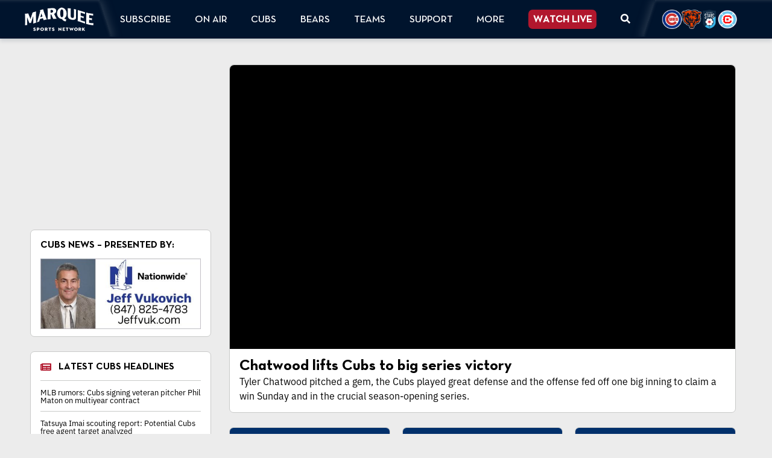

--- FILE ---
content_type: text/html; charset=UTF-8
request_url: https://www.marqueesportsnetwork.com/cubs-video-player/chatwood-tosses-a-gem-to-lift-cubs-to-big-series-victory-over-brewers/sld-tyler-chatwood-cubs-g3-recap-story/
body_size: 24150
content:
<!DOCTYPE html><html lang="en"><head>  <script>(function(w,d,s,l,i){w[l]=w[l]||[];w[l].push({'gtm.start':
                new Date().getTime(),event:'gtm.js'});var f=d.getElementsByTagName(s)[0],
            j=d.createElement(s),dl=l!='dataLayer'?'&l='+l:'';j.async=true;j.src=
            'https://www.googletagmanager.com/gtm.js?id='+i+dl;f.parentNode.insertBefore(j,f);
        })(window,document,'script','dataLayerZypmedia','GTM-TFQ4XJ2');</script> <meta charset="utf-8"><meta name="viewport" content="width=device-width, initial-scale=1, shrink-to-fit=no, viewport-fit=cover"><meta name='robots' content='index, follow, max-image-preview:large, max-snippet:-1, max-video-preview:-1' /><link media="all" href="https://www.marqueesportsnetwork.com/wp-content/cache/autoptimize/css/autoptimize_8790a9de3fea256d097ab89c501b9de1.css" rel="stylesheet"><title>Cubs Video Player | Marquee Sports Network - Home of the Cubs, Bears, Red Stars and Sky</title><link rel="canonical" href="https://www.marqueesportsnetwork.com/cubs-video-player/" /><meta property="og:locale" content="en_US" /><meta property="og:type" content="article" /><meta property="og:title" content="Cubs Video Player" /><meta property="og:description" content="&nbsp; &nbsp;" /><meta property="og:url" content="https://www.marqueesportsnetwork.com/cubs-video-player/" /><meta property="og:site_name" content="Marquee Sports Network - Home of the Cubs, Bears, Red Stars and Sky" /><meta property="article:publisher" content="https://www.facebook.com/WatchMarquee" /><meta property="article:modified_time" content="2023-11-22T17:20:22+00:00" /><meta property="og:image" content="https://www.marqueesportsnetwork.com/wp-content/uploads/2020/06/Marquee-Sports-Network-logo-red-bkg.jpg" /><meta name="twitter:card" content="summary_large_image" /><meta name="twitter:site" content="@WatchMarquee" /><meta name="twitter:label1" content="Est. reading time" /><meta name="twitter:data1" content="1 minute" /><meta name="twitter:label2" content="Written by" /><meta name="twitter:data2" content="Kevin Hall" /> <script type="application/ld+json" class="yoast-schema-graph">{"@context":"https://schema.org","@graph":[{"@type":"WebPage","@id":"https://www.marqueesportsnetwork.com/cubs-video-player/","url":"https://www.marqueesportsnetwork.com/cubs-video-player/","name":"Cubs Video Player | Marquee Sports Network - Home of the Cubs, Bears, Red Stars and Sky","isPartOf":{"@id":"https://www.marqueesportsnetwork.com/#website"},"primaryImageOfPage":{"@id":"https://www.marqueesportsnetwork.com/cubs-video-player/#primaryimage"},"image":{"@id":"https://www.marqueesportsnetwork.com/cubs-video-player/#primaryimage"},"thumbnailUrl":"https://www.marqueesportsnetwork.com/wp-content/uploads/2020/06/Marquee-Sports-Network-logo-red-bkg.jpg","datePublished":"2022-05-13T20:33:28+00:00","dateModified":"2023-11-22T17:20:22+00:00","breadcrumb":{"@id":"https://www.marqueesportsnetwork.com/cubs-video-player/#breadcrumb"},"inLanguage":"en-US","potentialAction":[{"@type":"ReadAction","target":["https://www.marqueesportsnetwork.com/cubs-video-player/"]}]},{"@type":"ImageObject","inLanguage":"en-US","@id":"https://www.marqueesportsnetwork.com/cubs-video-player/#primaryimage","url":"https://www.marqueesportsnetwork.com/wp-content/uploads/2020/06/Marquee-Sports-Network-logo-red-bkg.jpg","contentUrl":"https://www.marqueesportsnetwork.com/wp-content/uploads/2020/06/Marquee-Sports-Network-logo-red-bkg.jpg"},{"@type":"BreadcrumbList","@id":"https://www.marqueesportsnetwork.com/cubs-video-player/#breadcrumb","itemListElement":[{"@type":"ListItem","position":1,"name":"Home","item":"https://www.marqueesportsnetwork.com/"},{"@type":"ListItem","position":2,"name":"Cubs Video Player"}]},{"@type":"WebSite","@id":"https://www.marqueesportsnetwork.com/#website","url":"https://www.marqueesportsnetwork.com/","name":"Marquee Sports Network - Home of the Cubs, Bears, Red Stars and Sky","description":"Chicago sports season coverage, original features, analysis and exclusive interviews","publisher":{"@id":"https://www.marqueesportsnetwork.com/#organization"},"potentialAction":[{"@type":"SearchAction","target":{"@type":"EntryPoint","urlTemplate":"https://www.marqueesportsnetwork.com/?s={search_term_string}"},"query-input":{"@type":"PropertyValueSpecification","valueRequired":true,"valueName":"search_term_string"}}],"inLanguage":"en-US"},{"@type":["Organization","Place"],"@id":"https://www.marqueesportsnetwork.com/#organization","name":"Marquee Sports Network","url":"https://www.marqueesportsnetwork.com/","logo":{"@id":"https://www.marqueesportsnetwork.com/cubs-video-player/#local-main-organization-logo"},"image":{"@id":"https://www.marqueesportsnetwork.com/cubs-video-player/#local-main-organization-logo"},"sameAs":["https://www.facebook.com/WatchMarquee","https://x.com/WatchMarquee","https://www.instagram.com/watchmarquee/","https://www.linkedin.com/company/watchmarquee/mycompany/","https://www.youtube.com/c/WatchMarquee","https://en.wikipedia.org/wiki/Marquee_Sports_Network"],"telephone":[],"openingHoursSpecification":[{"@type":"OpeningHoursSpecification","dayOfWeek":["Sunday","Monday","Tuesday","Wednesday","Thursday","Friday","Saturday"],"opens":"09:00","closes":"17:00"}]},{"@type":"ImageObject","inLanguage":"en-US","@id":"https://www.marqueesportsnetwork.com/cubs-video-player/#local-main-organization-logo","url":"https://dupvhm5r1oaxt.cloudfront.net/uploads/2023/11/Marquee-tile.png","contentUrl":"https://dupvhm5r1oaxt.cloudfront.net/uploads/2023/11/Marquee-tile.png","width":400,"height":406,"caption":"Marquee Sports Network"}]}</script>    <script src="//www.googletagmanager.com/gtag/js?id=G-W197KWPZ78"  data-cfasync="false" data-wpfc-render="false" type="text/javascript" async></script> <script data-cfasync="false" data-wpfc-render="false" type="text/javascript">var mi_version = '9.10.0';
				var mi_track_user = true;
				var mi_no_track_reason = '';
								var MonsterInsightsDefaultLocations = {"page_location":"https:\/\/www.marqueesportsnetwork.com\/cubs-video-player\/chatwood-tosses-a-gem-to-lift-cubs-to-big-series-victory-over-brewers\/sld-tyler-chatwood-cubs-g3-recap-story\/"};
								MonsterInsightsDefaultLocations.page_location = window.location.href;
								if ( typeof MonsterInsightsPrivacyGuardFilter === 'function' ) {
					var MonsterInsightsLocations = (typeof MonsterInsightsExcludeQuery === 'object') ? MonsterInsightsPrivacyGuardFilter( MonsterInsightsExcludeQuery ) : MonsterInsightsPrivacyGuardFilter( MonsterInsightsDefaultLocations );
				} else {
					var MonsterInsightsLocations = (typeof MonsterInsightsExcludeQuery === 'object') ? MonsterInsightsExcludeQuery : MonsterInsightsDefaultLocations;
				}

								var disableStrs = [
										'ga-disable-G-W197KWPZ78',
									];

				/* Function to detect opted out users */
				function __gtagTrackerIsOptedOut() {
					for (var index = 0; index < disableStrs.length; index++) {
						if (document.cookie.indexOf(disableStrs[index] + '=true') > -1) {
							return true;
						}
					}

					return false;
				}

				/* Disable tracking if the opt-out cookie exists. */
				if (__gtagTrackerIsOptedOut()) {
					for (var index = 0; index < disableStrs.length; index++) {
						window[disableStrs[index]] = true;
					}
				}

				/* Opt-out function */
				function __gtagTrackerOptout() {
					for (var index = 0; index < disableStrs.length; index++) {
						document.cookie = disableStrs[index] + '=true; expires=Thu, 31 Dec 2099 23:59:59 UTC; path=/';
						window[disableStrs[index]] = true;
					}
				}

				if ('undefined' === typeof gaOptout) {
					function gaOptout() {
						__gtagTrackerOptout();
					}
				}
								window.dataLayer = window.dataLayer || [];

				window.MonsterInsightsDualTracker = {
					helpers: {},
					trackers: {},
				};
				if (mi_track_user) {
					function __gtagDataLayer() {
						dataLayer.push(arguments);
					}

					function __gtagTracker(type, name, parameters) {
						if (!parameters) {
							parameters = {};
						}

						if (parameters.send_to) {
							__gtagDataLayer.apply(null, arguments);
							return;
						}

						if (type === 'event') {
														parameters.send_to = monsterinsights_frontend.v4_id;
							var hookName = name;
							if (typeof parameters['event_category'] !== 'undefined') {
								hookName = parameters['event_category'] + ':' + name;
							}

							if (typeof MonsterInsightsDualTracker.trackers[hookName] !== 'undefined') {
								MonsterInsightsDualTracker.trackers[hookName](parameters);
							} else {
								__gtagDataLayer('event', name, parameters);
							}
							
						} else {
							__gtagDataLayer.apply(null, arguments);
						}
					}

					__gtagTracker('js', new Date());
					__gtagTracker('set', {
						'developer_id.dZGIzZG': true,
											});
					if ( MonsterInsightsLocations.page_location ) {
						__gtagTracker('set', MonsterInsightsLocations);
					}
										__gtagTracker('config', 'G-W197KWPZ78', {"forceSSL":"true"} );
										window.gtag = __gtagTracker;										(function () {
						/* https://developers.google.com/analytics/devguides/collection/analyticsjs/ */
						/* ga and __gaTracker compatibility shim. */
						var noopfn = function () {
							return null;
						};
						var newtracker = function () {
							return new Tracker();
						};
						var Tracker = function () {
							return null;
						};
						var p = Tracker.prototype;
						p.get = noopfn;
						p.set = noopfn;
						p.send = function () {
							var args = Array.prototype.slice.call(arguments);
							args.unshift('send');
							__gaTracker.apply(null, args);
						};
						var __gaTracker = function () {
							var len = arguments.length;
							if (len === 0) {
								return;
							}
							var f = arguments[len - 1];
							if (typeof f !== 'object' || f === null || typeof f.hitCallback !== 'function') {
								if ('send' === arguments[0]) {
									var hitConverted, hitObject = false, action;
									if ('event' === arguments[1]) {
										if ('undefined' !== typeof arguments[3]) {
											hitObject = {
												'eventAction': arguments[3],
												'eventCategory': arguments[2],
												'eventLabel': arguments[4],
												'value': arguments[5] ? arguments[5] : 1,
											}
										}
									}
									if ('pageview' === arguments[1]) {
										if ('undefined' !== typeof arguments[2]) {
											hitObject = {
												'eventAction': 'page_view',
												'page_path': arguments[2],
											}
										}
									}
									if (typeof arguments[2] === 'object') {
										hitObject = arguments[2];
									}
									if (typeof arguments[5] === 'object') {
										Object.assign(hitObject, arguments[5]);
									}
									if ('undefined' !== typeof arguments[1].hitType) {
										hitObject = arguments[1];
										if ('pageview' === hitObject.hitType) {
											hitObject.eventAction = 'page_view';
										}
									}
									if (hitObject) {
										action = 'timing' === arguments[1].hitType ? 'timing_complete' : hitObject.eventAction;
										hitConverted = mapArgs(hitObject);
										__gtagTracker('event', action, hitConverted);
									}
								}
								return;
							}

							function mapArgs(args) {
								var arg, hit = {};
								var gaMap = {
									'eventCategory': 'event_category',
									'eventAction': 'event_action',
									'eventLabel': 'event_label',
									'eventValue': 'event_value',
									'nonInteraction': 'non_interaction',
									'timingCategory': 'event_category',
									'timingVar': 'name',
									'timingValue': 'value',
									'timingLabel': 'event_label',
									'page': 'page_path',
									'location': 'page_location',
									'title': 'page_title',
									'referrer' : 'page_referrer',
								};
								for (arg in args) {
																		if (!(!args.hasOwnProperty(arg) || !gaMap.hasOwnProperty(arg))) {
										hit[gaMap[arg]] = args[arg];
									} else {
										hit[arg] = args[arg];
									}
								}
								return hit;
							}

							try {
								f.hitCallback();
							} catch (ex) {
							}
						};
						__gaTracker.create = newtracker;
						__gaTracker.getByName = newtracker;
						__gaTracker.getAll = function () {
							return [];
						};
						__gaTracker.remove = noopfn;
						__gaTracker.loaded = true;
						window['__gaTracker'] = __gaTracker;
					})();
									} else {
										console.log("");
					(function () {
						function __gtagTracker() {
							return null;
						}

						window['__gtagTracker'] = __gtagTracker;
						window['gtag'] = __gtagTracker;
					})();
									}</script> 
 <!--noptimize--><script id="marqu-ready">
			window.advanced_ads_ready=function(e,a){a=a||"complete";var d=function(e){return"interactive"===a?"loading"!==e:"complete"===e};d(document.readyState)?e():document.addEventListener("readystatechange",(function(a){d(a.target.readyState)&&e()}),{once:"interactive"===a})},window.advanced_ads_ready_queue=window.advanced_ads_ready_queue||[];		</script>
		<!--/noptimize--> <script type="text/javascript" src="https://www.marqueesportsnetwork.com/wp-content/plugins/google-analytics-for-wordpress/assets/js/frontend-gtag.min.js?ver=9.10.0" id="monsterinsights-frontend-script-js" async="async" data-wp-strategy="async"></script> <script data-cfasync="false" data-wpfc-render="false" type="text/javascript" id='monsterinsights-frontend-script-js-extra'>var monsterinsights_frontend = {"js_events_tracking":"true","download_extensions":"doc,pdf,ppt,zip,xls,docx,pptx,xlsx","inbound_paths":"[]","home_url":"https:\/\/www.marqueesportsnetwork.com","hash_tracking":"false","v4_id":"G-W197KWPZ78"};</script> <script type="text/javascript" id="addtoany-core-js-before">window.a2a_config=window.a2a_config||{};a2a_config.callbacks=[];a2a_config.overlays=[];a2a_config.templates={};</script> <script type="text/javascript" defer src="https://static.addtoany.com/menu/page.js" id="addtoany-core-js"></script> <script type="text/javascript" src="//ajax.googleapis.com/ajax/libs/jquery/3.7.1/jquery.min.js?ver=3.7.1" id="jquery-js"></script> <script type="text/javascript" defer src="https://www.marqueesportsnetwork.com/wp-content/plugins/add-to-any/addtoany.min.js?ver=1.1" id="addtoany-jquery-js"></script> <script type="text/javascript" id="advanced-ads-advanced-js-js-extra">var advads_options = {"blog_id":"1","privacy":{"enabled":false,"state":"not_needed"}};</script> <script type="text/javascript" src="https://www.marqueesportsnetwork.com/wp-content/plugins/advanced-ads/public/assets/js/advanced.min.js?ver=1.52.3" id="advanced-ads-advanced-js-js"></script> <script type="text/javascript" id="advanced-ads-responsive-js-extra">var advanced_ads_responsive = {"reload_on_resize":"0"};</script> <script type="text/javascript" src="https://www.marqueesportsnetwork.com/wp-content/plugins/advanced-ads-responsive/public/assets/js/script.js?ver=1.8.9" id="advanced-ads-responsive-js"></script> <link rel='shortlink' href='https://www.marqueesportsnetwork.com/?p=300528' />  <script async src="https://www.googletagmanager.com/gtag/js?id=G-5QTTHE5ZJB"></script> <script>window.dataLayer = window.dataLayer || [];   function gtag(){dataLayer.push(arguments);}   gtag('js', new Date());   gtag('config', 'G-5QTTHE5ZJB');</script> <script>document.documentElement.className += " js";</script> <meta name="tec-api-version" content="v1"><meta name="tec-api-origin" content="https://www.marqueesportsnetwork.com"><link rel="alternate" href="https://www.marqueesportsnetwork.com/wp-json/tribe/events/v1/" /><script type="text/javascript">var advadsCfpQueue = [];
		var advadsCfpAd = function( adID ){
			if ( 'undefined' == typeof advadsProCfp ) { advadsCfpQueue.push( adID ) } else { advadsProCfp.addElement( adID ) }
		};</script><link rel="icon" href="https://dupvhm5r1oaxt.cloudfront.net/uploads/2020/02/cropped-cropped-favicon-32x32.png" sizes="32x32" /><link rel="icon" href="https://dupvhm5r1oaxt.cloudfront.net/uploads/2020/02/cropped-cropped-favicon-192x192.png" sizes="192x192" /><link rel="apple-touch-icon" href="https://dupvhm5r1oaxt.cloudfront.net/uploads/2020/02/cropped-cropped-favicon-180x180.png" /><meta name="msapplication-TileImage" content="https://dupvhm5r1oaxt.cloudfront.net/uploads/2020/02/cropped-cropped-favicon-270x270.png" /> <!--noptimize--><script>
  window.googletag = window.googletag || {cmd: []};
  googletag.cmd.push(function() {
	  if ( jQuery(window).innerWidth() >= 1220 ) {
    	googletag.defineSlot('/22157414155/marquee/web', [[300, 250]], 'medium-rectangle').addService(googletag.pubads());
		  googletag.defineSlot('/22157414155/marquee/web', [[300, 250]], 'post-medium-rectangle').addService(googletag.pubads());
       googletag.defineSlot('/22157414155/marquee/web', [[970, 90]], 'premium-leaderboard').addService(googletag.pubads());
       googletag.defineSlot('/22157414155/marquee/web', [[728, 90]], 'leaderboard').addService(googletag.pubads());
       googletag.defineSlot('/22157414155/marquee/web', [[120, 600]], 'skyscraper').addService(googletag.pubads());
	  } else {
		  googletag.defineSlot('/22157414155/marquee/mobile', [[300, 250]], 'post-medium-rectangle').addService(googletag.pubads());
       googletag.defineSlot('/22157414155/marquee/mobile', [[320, 100]], 'large-mobile-banner').addService(googletag.pubads());
		  googletag.defineSlot('/22157414155/marquee/mobile', [[320, 50]], 'small-mobile-banner').addService(googletag.pubads());
	  }
googletag.pubads().enableSingleRequest();
    googletag.pubads().setTargeting('pos', ['1']).setTargeting('page', ['section']);
    googletag.enableServices();
  });
</script><!--/noptimize--> <script type="application/javascript" src="https://widgets.media.sportradar.com/marquee/widgetloader" data-sr-language="en_us" data-sr-theme="false"></script> <script async src="https://securepubads.g.doubleclick.net/tag/js/gpt.js"></script> </head><body class="wp-singular page-template page-template-video-player page-template-video-player-php page page-id-300528 wp-embed-responsive wp-theme-compulse-bootstrap wp-child-theme-marquee-sports tribe-no-js has-countdown-bar aa-prefix-marqu- aa-disabled-content"> <noscript><iframe src="https://www.googletagmanager.com/ns.html?id=GTM-TFQ4XJ2"
 height="0" width="0" style="display:none;visibility:hidden"></iframe></noscript> <img src="https://sync.extend.tv/conv/?pixel_tag=8" style="visibility:hidden; position:absolute; pointer-events:none;" alt="pixel" /><div class="mobile-overlay"></div><div class="nav-panel-wrapper"><div class="nav-panel"><div class="nav-toggle"><svg style="display:inline-block;font-size:inherit;height:1em;width:1em;overflow:visible;vertical-align:-.125em;" class="fa-svg " xmlns="http://www.w3.org/2000/svg" viewBox="0 0 384 512"><path d="M342.6 150.6c12.5-12.5 12.5-32.8 0-45.3s-32.8-12.5-45.3 0L192 210.7 86.6 105.4c-12.5-12.5-32.8-12.5-45.3 0s-12.5 32.8 0 45.3L146.7 256 41.4 361.4c-12.5 12.5-12.5 32.8 0 45.3s32.8 12.5 45.3 0L192 301.3 297.4 406.6c12.5 12.5 32.8 12.5 45.3 0s12.5-32.8 0-45.3L237.3 256 342.6 150.6z"/></svg></div><ul class="nav flex-column"><li class="menu-item menu-item-type-post_type menu-item-object-page menu-item-has-children menu-item-493769 nav-link dropdown" id="menu-item-493769"> <a class="nav-link dropdown-toggle" id="navbar-dropdown-493769" href="https://www.marqueesportsnetwork.com/app/" role="button" data-toggle="dropdown" aria-haspopup="true" aria-expanded="false"> Subscribe </a><div class="dropdown-menu" aria-labelledby="navbar-dropdown-493769"> <a class="menu-item menu-item-type-post_type menu-item-object-page menu-item-539435 dropdown-item" href="https://www.marqueesportsnetwork.com/app/"> Subscribe Now </a> <a class="menu-item menu-item-type-post_type menu-item-object-page menu-item-539439 dropdown-item" href="https://www.marqueesportsnetwork.com/newsletter/"> Subscribe to Newsletter </a> <a class="menu-item menu-item-type-post_type menu-item-object-page menu-item-2007 dropdown-item" href="https://www.marqueesportsnetwork.com/providers/"> All Providers </a></div></li><li class="menu-item menu-item-type-post_type menu-item-object-page menu-item-has-children menu-item-353 nav-link dropdown" id="menu-item-353"> <a class="nav-link dropdown-toggle" id="navbar-dropdown-353" href="https://www.marqueesportsnetwork.com/schedule/" role="button" data-toggle="dropdown" aria-haspopup="true" aria-expanded="false"> On Air </a><div class="dropdown-menu" aria-labelledby="navbar-dropdown-353"> <a class="menu-item menu-item-type-custom menu-item-object-custom menu-item-468178 dropdown-item" href="https://www.marqueesportsnetwork.com/events/"> Upcoming Programming </a> <a class="menu-item menu-item-type-post_type menu-item-object-page menu-item-272430 dropdown-item" href="https://www.marqueesportsnetwork.com/schedule/"> Daily TV Schedule </a></div></li><li class="menu-item menu-item-type-taxonomy menu-item-object-category menu-item-has-children menu-item-271308 nav-link dropdown" id="menu-item-271308"> <a class="nav-link dropdown-toggle" id="navbar-dropdown-271308" href="https://www.marqueesportsnetwork.com/cubs-news/" role="button" data-toggle="dropdown" aria-haspopup="true" aria-expanded="false"> Cubs </a><div class="dropdown-menu" aria-labelledby="navbar-dropdown-271308"> <a class="menu-item menu-item-type-taxonomy menu-item-object-category menu-item-271313 dropdown-item" href="https://www.marqueesportsnetwork.com/cubs-news/"> Cubs News </a> <a class="menu-item menu-item-type-custom menu-item-object-custom menu-item-539443 dropdown-item" href="https://www.marqueesportsnetwork.com/events/?filter=cubs"> Cubs Broadcast Schedule </a> <a class="menu-item menu-item-type-post_type menu-item-object-page menu-item-300541 dropdown-item" href="https://www.marqueesportsnetwork.com/podcasts/cubs-daily-podcast-cubs-weekly-podcast/"> Cubs Daily Podcast and Cubs Weekly Podcast </a> <a class="menu-item menu-item-type-post_type menu-item-object-page menu-item-651928 dropdown-item" href="https://www.marqueesportsnetwork.com/cubs-360/"> Cubs 360 </a> <a class="menu-item menu-item-type-post_type menu-item-object-page menu-item-652094 dropdown-item" href="https://www.marqueesportsnetwork.com/cubs-mailbag/"> Cubs Mailbag </a> <a class="menu-item menu-item-type-post_type menu-item-object-page menu-item-651218 dropdown-item" href="https://www.marqueesportsnetwork.com/cubs-classics/"> Cubs Classics on Marquee </a> <a class="menu-item menu-item-type-custom menu-item-object-custom menu-item-300551 dropdown-item" href="/cubs-news/cubs-minor-league-prospects/"> Cubs Minor League News </a></div></li><li class="menu-item menu-item-type-taxonomy menu-item-object-category menu-item-has-children menu-item-566523 nav-link dropdown" id="menu-item-566523"> <a class="nav-link dropdown-toggle" id="navbar-dropdown-566523" href="https://www.marqueesportsnetwork.com/bears/" role="button" data-toggle="dropdown" aria-haspopup="true" aria-expanded="false"> Bears </a><div class="dropdown-menu" aria-labelledby="navbar-dropdown-566523"> <a class="menu-item menu-item-type-taxonomy menu-item-object-category menu-item-567635 dropdown-item" href="https://www.marqueesportsnetwork.com/bears/"> Bears News </a> <a class="menu-item menu-item-type-post_type menu-item-object-page menu-item-639111 dropdown-item" href="https://www.marqueesportsnetwork.com/chicago-bears/"> Bears Content </a> <a class="menu-item menu-item-type-post_type menu-item-object-page menu-item-638170 dropdown-item" href="https://www.marqueesportsnetwork.com/bears-postgame-live/"> The Official Bears Postgame Live </a> <a class="menu-item menu-item-type-post_type menu-item-object-page menu-item-638570 dropdown-item" href="https://www.marqueesportsnetwork.com/bearsden/"> Bears Den </a> <a class="menu-item menu-item-type-post_type menu-item-object-page menu-item-638173 dropdown-item" href="https://www.marqueesportsnetwork.com/bear-essentials/"> Bear Essentials </a> <a class="menu-item menu-item-type-post_type menu-item-object-page menu-item-613860 dropdown-item" href="https://www.marqueesportsnetwork.com/chicago-bears/chicagofootballshow/"> The Chicago Football Show </a> <a class="menu-item menu-item-type-post_type menu-item-object-page menu-item-612764 dropdown-item" href="https://www.marqueesportsnetwork.com/bair-mail/"> Bair Mail </a></div></li><li class="menu-item menu-item-type-taxonomy menu-item-object-category menu-item-has-children menu-item-415875 nav-link dropdown" id="menu-item-415875"> <a class="nav-link dropdown-toggle" id="navbar-dropdown-415875" href="https://www.marqueesportsnetwork.com/bears/" role="button" data-toggle="dropdown" aria-haspopup="true" aria-expanded="false"> Teams </a><div class="dropdown-menu" aria-labelledby="navbar-dropdown-415875"> <a class="menu-item menu-item-type-taxonomy menu-item-object-category menu-item-539442 dropdown-item" href="https://www.marqueesportsnetwork.com/cubs-news/"> Cubs News </a> <a class="menu-item menu-item-type-taxonomy menu-item-object-category menu-item-415876 dropdown-item" href="https://www.marqueesportsnetwork.com/bears/"> Bears News </a> <a class="menu-item menu-item-type-taxonomy menu-item-object-category menu-item-552276 dropdown-item" href="https://www.marqueesportsnetwork.com/news/chicago-sky-news/"> Sky News </a> <a class="menu-item menu-item-type-taxonomy menu-item-object-category menu-item-564073 dropdown-item" href="https://www.marqueesportsnetwork.com/news/chicago-stars/"> Stars News </a> <a class="menu-item menu-item-type-post_type menu-item-object-page menu-item-632214 dropdown-item" href="https://www.marqueesportsnetwork.com/chicago-fire-fc/"> Chicago Fire FC </a> <a class="menu-item menu-item-type-post_type menu-item-object-page menu-item-627645 dropdown-item" href="https://www.marqueesportsnetwork.com/ausl-on-marquee/"> Athletes Unlimited </a> <a class="menu-item menu-item-type-custom menu-item-object-custom menu-item-543886 dropdown-item" href="https://www.marqueesportsnetwork.com/events/?filter=red-stars"> Stars Schedule </a> <a class="menu-item menu-item-type-custom menu-item-object-custom menu-item-570348 dropdown-item" href="https://www.marqueesportsnetwork.com/events/?filter=preps"> High School Schedule </a> <a class="menu-item menu-item-type-custom menu-item-object-custom menu-item-569439 dropdown-item" href="https://www.marqueesportsnetwork.com/events/?filter=depaul"> DePaul Schedule </a> <a class="menu-item menu-item-type-custom menu-item-object-custom menu-item-569441 dropdown-item" href="https://www.marqueesportsnetwork.com/events/?filter=illinois-state"> Illinois State Schedule </a> <a class="menu-item menu-item-type-custom menu-item-object-custom menu-item-577454 dropdown-item" href="https://www.marqueesportsnetwork.com/events/?filter=loyola"> Loyola Schedule </a></div></li><li class="menu-item menu-item-type-custom menu-item-object-custom menu-item-has-children menu-item-539587 nav-link dropdown" id="menu-item-539587"> <a class="nav-link dropdown-toggle" id="navbar-dropdown-539587" href="https://help.marqueesportsnetwork.com/" role="button" data-toggle="dropdown" aria-haspopup="true" aria-expanded="false"> Support </a><div class="dropdown-menu" aria-labelledby="navbar-dropdown-539587"> <a class="menu-item menu-item-type-custom menu-item-object-custom menu-item-539588 dropdown-item" href="https://help.marqueesportsnetwork.com/"> Help Center </a></div></li><li class="menu-item menu-item-type-custom menu-item-object-custom menu-item-has-children menu-item-359 nav-link dropdown" id="menu-item-359"> <a class="nav-link dropdown-toggle" id="navbar-dropdown-359" href="#" role="button" data-toggle="dropdown" aria-haspopup="true" aria-expanded="false"> More </a><div class="dropdown-menu" aria-labelledby="navbar-dropdown-359"> <a class="menu-item menu-item-type-post_type menu-item-object-page menu-item-84803 dropdown-item" href="https://www.marqueesportsnetwork.com/about/"> About Marquee </a> <a class="menu-item menu-item-type-post_type menu-item-object-page menu-item-287461 dropdown-item" href="https://www.marqueesportsnetwork.com/press-room/"> Press Room </a> <a class="menu-item menu-item-type-custom menu-item-object-custom menu-item-570377 dropdown-item" href="https://www.marqueesportsnetwork.com/community/"> Community Showcase </a> <a class="menu-item menu-item-type-post_type menu-item-object-page menu-item-539457 dropdown-item" href="https://www.marqueesportsnetwork.com/app/"> Download the App </a> <a class="menu-item menu-item-type-post_type menu-item-object-page menu-item-2618 dropdown-item" href="https://www.marqueesportsnetwork.com/advertise-with-marquee-sports-network/"> Advertise With Us </a> <a class="menu-item menu-item-type-custom menu-item-object-custom menu-item-565554 dropdown-item" href="https://workforcenow.adp.com/mascsr/default/mdf/recruitment/recruitment.html?cid=ff153427-7699-4a48-bfec-f91b40e88134&amp;ccId=19000101_000001&amp;lang=en_US"> Careers </a> <a class="menu-item menu-item-type-custom menu-item-object-custom menu-item-539759 dropdown-item" href="https://help.marqueesportsnetwork.com/"> Contact Us </a></div></li><li class="cta menu-item menu-item-type-custom menu-item-object-custom menu-item-358 nav-link" id="menu-item-358"> <a class="nav-link" href="https://watchmarquee.com/watchnow"> Watch Live </a></li><li class="nav-search-button menu-item menu-item-type-custom menu-item-object-custom menu-item-58045 nav-link" id="menu-item-58045"> <a class="nav-link" href="#"> <svg style="display:inline-block;font-size:inherit;height:1em;overflow:visible;vertical-align:-.125em;" class="fa-svg " xmlns="http://www.w3.org/2000/svg" viewBox="0 0 512 512"><path d="M505 442.7L405.3 343c-4.5-4.5-10.6-7-17-7H372c27.6-35.3 44-79.7 44-128C416 93.1 322.9 0 208 0S0 93.1 0 208s93.1 208 208 208c48.3 0 92.7-16.4 128-44v16.3c0 6.4 2.5 12.5 7 17l99.7 99.7c9.4 9.4 24.6 9.4 33.9 0l28.3-28.3c9.4-9.4 9.4-24.6.1-34zM208 336c-70.7 0-128-57.2-128-128 0-70.7 57.2-128 128-128 70.7 0 128 57.2 128 128 0 70.7-57.2 128-128 128z"></path></svg> </a></li></ul><div class="nav-search-wrapper"><form method="get" action="https://www.marqueesportsnetwork.com"> <input type="text" class="nav-search-input" placeholder="SEARCH" name="s"/><div class="nav-search-btn-wrapper"> <button class="btn btn-primary nav-search-btn"
 type="submit"><svg style="display:inline-block;font-size:inherit;height:1em;width:1em;overflow:visible;vertical-align:-.125em;" class="fa-svg " xmlns="http://www.w3.org/2000/svg" viewBox="0 0 512 512"><path d="M416 208c0 45.9-14.9 88.3-40 122.7L502.6 457.4c12.5 12.5 12.5 32.8 0 45.3s-32.8 12.5-45.3 0L330.7 376c-34.4 25.2-76.8 40-122.7 40C93.1 416 0 322.9 0 208S93.1 0 208 0S416 93.1 416 208zM208 352a144 144 0 1 0 0-288 144 144 0 1 0 0 288z"/></svg></button></div></form></div><div class="nav-additional-links-wrapper"><div class="main-link-wrapper"> <a href="/marquee-sports-network-app/">DOWNLOAD THE APP</a></div><div class="icon-links-wrapper"><div class="icon-links-label-wrapper"> FOLLOW</div><ul class="icon-links-nav"><li> <a href="https://www.facebook.com/WatchMarquee/"><svg style="display:inline-block;font-size:inherit;height:1em;width:1em;overflow:visible;vertical-align:-.125em;" class="fa-svg " xmlns="http://www.w3.org/2000/svg" viewBox="0 0 512 512"><path d="M512 256C512 114.6 397.4 0 256 0S0 114.6 0 256C0 376 82.7 476.8 194.2 504.5V334.2H141.4V256h52.8V222.3c0-87.1 39.4-127.5 125-127.5c16.2 0 44.2 3.2 55.7 6.4V172c-6-.6-16.5-1-29.6-1c-42 0-58.2 15.9-58.2 57.2V256h83.6l-14.4 78.2H287V510.1C413.8 494.8 512 386.9 512 256h0z"/></svg></a></li><li> <a href="https://x.com/WatchMarquee"><svg style="display:inline-block;font-size:inherit;height:1em;width:1em;overflow:visible;vertical-align:-.125em;" class="fa-svg " xmlns="http://www.w3.org/2000/svg" viewBox="0 0 512 512"><path d="M389.2 48h70.6L305.6 224.2 487 464H345L233.7 318.6 106.5 464H35.8L200.7 275.5 26.8 48H172.4L272.9 180.9 389.2 48zM364.4 421.8h39.1L151.1 88h-42L364.4 421.8z"/></svg></a></li><li> <a href="https://www.instagram.com/watchmarquee/"><svg style="display:inline-block;font-size:inherit;height:1em;width:1em;overflow:visible;vertical-align:-.125em;" class="fa-svg " xmlns="http://www.w3.org/2000/svg" viewBox="0 0 448 512"><path d="M224.1 141c-63.6 0-114.9 51.3-114.9 114.9s51.3 114.9 114.9 114.9S339 319.5 339 255.9 287.7 141 224.1 141zm0 189.6c-41.1 0-74.7-33.5-74.7-74.7s33.5-74.7 74.7-74.7 74.7 33.5 74.7 74.7-33.6 74.7-74.7 74.7zm146.4-194.3c0 14.9-12 26.8-26.8 26.8-14.9 0-26.8-12-26.8-26.8s12-26.8 26.8-26.8 26.8 12 26.8 26.8zm76.1 27.2c-1.7-35.9-9.9-67.7-36.2-93.9-26.2-26.2-58-34.4-93.9-36.2-37-2.1-147.9-2.1-184.9 0-35.8 1.7-67.6 9.9-93.9 36.1s-34.4 58-36.2 93.9c-2.1 37-2.1 147.9 0 184.9 1.7 35.9 9.9 67.7 36.2 93.9s58 34.4 93.9 36.2c37 2.1 147.9 2.1 184.9 0 35.9-1.7 67.7-9.9 93.9-36.2 26.2-26.2 34.4-58 36.2-93.9 2.1-37 2.1-147.8 0-184.8zM398.8 388c-7.8 19.6-22.9 34.7-42.6 42.6-29.5 11.7-99.5 9-132.1 9s-102.7 2.6-132.1-9c-19.6-7.8-34.7-22.9-42.6-42.6-11.7-29.5-9-99.5-9-132.1s-2.6-102.7 9-132.1c7.8-19.6 22.9-34.7 42.6-42.6 29.5-11.7 99.5-9 132.1-9s102.7-2.6 132.1 9c19.6 7.8 34.7 22.9 42.6 42.6 11.7 29.5 9 99.5 9 132.1s2.7 102.7-9 132.1z"/></svg></a></li></ul></div></div></div></div><div class="ms-header-wrap"><div class="ms-header"><div class="container"><div class="ms-header-logo"><div class="nav-toggle d-lg-none"><svg style="display:inline-block;font-size:inherit;height:1em;width:1em;overflow:visible;vertical-align:-.125em;" class="fa-svg " xmlns="http://www.w3.org/2000/svg" viewBox="0 0 448 512"><path d="M0 96C0 78.3 14.3 64 32 64l384 0c17.7 0 32 14.3 32 32s-14.3 32-32 32L32 128C14.3 128 0 113.7 0 96zM0 256c0-17.7 14.3-32 32-32l384 0c17.7 0 32 14.3 32 32s-14.3 32-32 32L32 288c-17.7 0-32-14.3-32-32zM448 416c0 17.7-14.3 32-32 32L32 448c-17.7 0-32-14.3-32-32s14.3-32 32-32l384 0c17.7 0 32 14.3 32 32z"/></svg></div> <a href="/" class="main-logo"><img class="img-fluid" alt="Marquee Sports Network Logo" src="https://dupvhm5r1oaxt.cloudfront.net/uploads/2020/02/CUBS_MSN_Logo_white.png" srcset="" sizes="(max-width: 222px) 100vw, 222px" loading="lazy"></a></div><div class="ms-header-menu"><nav class="navbar navbar-expand-lg navbar-primary"> <a href="https://watchmarquee.com/watchnow"  class="watch-link">Watch Live</a><div class="collapse navbar-collapse" id="primary-navbar"><ul id="menu-mobile-menu-1" class="navbar-nav"><li id="menu-item-493769" class="menu-item menu-item-type-post_type menu-item-object-page menu-item-has-children menu-item-493769 nav-item dropdown"><a href="https://www.marqueesportsnetwork.com/app/" class="nav-link dropdown-toggle" data-toggle="dropdown">Subscribe</a><div class="dropdown-menu"> <a href="https://www.marqueesportsnetwork.com/app/" class=" dropdown-item">Subscribe Now</a><a href="https://www.marqueesportsnetwork.com/newsletter/" class=" dropdown-item">Subscribe to Newsletter</a><a href="https://www.marqueesportsnetwork.com/providers/" class=" dropdown-item">All Providers</a></div></li><li id="menu-item-353" class="menu-item menu-item-type-post_type menu-item-object-page menu-item-has-children menu-item-353 nav-item dropdown"><a href="https://www.marqueesportsnetwork.com/schedule/" class="nav-link dropdown-toggle" data-toggle="dropdown">On Air</a><div class="dropdown-menu"> <a href="https://www.marqueesportsnetwork.com/events/" class=" dropdown-item">Upcoming Programming</a><a href="https://www.marqueesportsnetwork.com/schedule/" class=" dropdown-item">Daily TV Schedule</a></div></li><li id="menu-item-271308" class="menu-item menu-item-type-taxonomy menu-item-object-category menu-item-has-children menu-item-271308 nav-item dropdown"><a href="https://www.marqueesportsnetwork.com/cubs-news/" class="nav-link dropdown-toggle" data-toggle="dropdown">Cubs</a><div class="dropdown-menu"> <a href="https://www.marqueesportsnetwork.com/cubs-news/" class=" dropdown-item">Cubs News</a><a href="https://www.marqueesportsnetwork.com/events/?filter=cubs" class=" dropdown-item">Cubs Broadcast Schedule</a><a href="https://www.marqueesportsnetwork.com/podcasts/cubs-daily-podcast-cubs-weekly-podcast/" class=" dropdown-item">Cubs Daily Podcast and Cubs Weekly Podcast</a><a href="https://www.marqueesportsnetwork.com/cubs-360/" class=" dropdown-item">Cubs 360</a><a href="https://www.marqueesportsnetwork.com/cubs-mailbag/" class=" dropdown-item">Cubs Mailbag</a><a href="https://www.marqueesportsnetwork.com/cubs-classics/" class=" dropdown-item">Cubs Classics on Marquee</a><a href="/cubs-news/cubs-minor-league-prospects/" class=" dropdown-item">Cubs Minor League News</a></div></li><li id="menu-item-566523" class="menu-item menu-item-type-taxonomy menu-item-object-category menu-item-has-children menu-item-566523 nav-item dropdown"><a href="https://www.marqueesportsnetwork.com/bears/" class="nav-link dropdown-toggle" data-toggle="dropdown">Bears</a><div class="dropdown-menu"> <a href="https://www.marqueesportsnetwork.com/bears/" class=" dropdown-item">Bears News</a><a href="https://www.marqueesportsnetwork.com/chicago-bears/" class=" dropdown-item">Bears Content</a><a href="https://www.marqueesportsnetwork.com/bears-postgame-live/" class=" dropdown-item">The Official Bears Postgame Live</a><a href="https://www.marqueesportsnetwork.com/bearsden/" class=" dropdown-item">Bears Den</a><a href="https://www.marqueesportsnetwork.com/bear-essentials/" class=" dropdown-item">Bear Essentials</a><a href="https://www.marqueesportsnetwork.com/chicago-bears/chicagofootballshow/" class=" dropdown-item">The Chicago Football Show</a><a href="https://www.marqueesportsnetwork.com/bair-mail/" class=" dropdown-item">Bair Mail</a></div></li><li id="menu-item-415875" class="menu-item menu-item-type-taxonomy menu-item-object-category menu-item-has-children menu-item-415875 nav-item dropdown"><a href="https://www.marqueesportsnetwork.com/bears/" class="nav-link dropdown-toggle" data-toggle="dropdown">Teams</a><div class="dropdown-menu"> <a href="https://www.marqueesportsnetwork.com/cubs-news/" class=" dropdown-item">Cubs News</a><a href="https://www.marqueesportsnetwork.com/bears/" class=" dropdown-item">Bears News</a><a href="https://www.marqueesportsnetwork.com/news/chicago-sky-news/" class=" dropdown-item">Sky News</a><a href="https://www.marqueesportsnetwork.com/news/chicago-stars/" class=" dropdown-item">Stars News</a><a href="https://www.marqueesportsnetwork.com/chicago-fire-fc/" class=" dropdown-item">Chicago Fire FC</a><a href="https://www.marqueesportsnetwork.com/ausl-on-marquee/" class=" dropdown-item">Athletes Unlimited</a><a href="https://www.marqueesportsnetwork.com/events/?filter=red-stars" class=" dropdown-item">Stars Schedule</a><a href="https://www.marqueesportsnetwork.com/events/?filter=preps" class=" dropdown-item">High School Schedule</a><a href="https://www.marqueesportsnetwork.com/events/?filter=depaul" class=" dropdown-item">DePaul Schedule</a><a href="https://www.marqueesportsnetwork.com/events/?filter=illinois-state" class=" dropdown-item">Illinois State Schedule</a><a href="https://www.marqueesportsnetwork.com/events/?filter=loyola" class=" dropdown-item">Loyola Schedule</a></div></li><li id="menu-item-539587" class="menu-item menu-item-type-custom menu-item-object-custom menu-item-has-children menu-item-539587 nav-item dropdown"><a href="https://help.marqueesportsnetwork.com/" class="nav-link dropdown-toggle" data-toggle="dropdown">Support</a><div class="dropdown-menu"> <a href="https://help.marqueesportsnetwork.com/" class=" dropdown-item">Help Center</a></div></li><li id="menu-item-359" class="menu-item menu-item-type-custom menu-item-object-custom menu-item-has-children menu-item-359 nav-item dropdown"><a href="#" class="nav-link dropdown-toggle" data-toggle="dropdown">More</a><div class="dropdown-menu"> <a href="https://www.marqueesportsnetwork.com/about/" class=" dropdown-item">About Marquee</a><a href="https://www.marqueesportsnetwork.com/press-room/" class=" dropdown-item">Press Room</a><a href="https://www.marqueesportsnetwork.com/community/" class=" dropdown-item">Community Showcase</a><a href="https://www.marqueesportsnetwork.com/app/" class=" dropdown-item">Download the App</a><a href="https://www.marqueesportsnetwork.com/advertise-with-marquee-sports-network/" class=" dropdown-item">Advertise With Us</a><a href="https://workforcenow.adp.com/mascsr/default/mdf/recruitment/recruitment.html?cid=ff153427-7699-4a48-bfec-f91b40e88134&#038;ccId=19000101_000001&#038;lang=en_US" class=" dropdown-item">Careers</a><a href="https://help.marqueesportsnetwork.com/" class=" dropdown-item">Contact Us</a></div></li><li id="menu-item-358" class="cta menu-item menu-item-type-custom menu-item-object-custom menu-item-358 nav-item"><a target="_blank" href="https://watchmarquee.com/watchnow" class="nav-link">Watch Live</a></li><li id="menu-item-58045" class="nav-search-button menu-item menu-item-type-custom menu-item-object-custom menu-item-58045 nav-item"><a href="#" class="nav-link"><svg style="display:inline-block;font-size:inherit;height:1em;overflow:visible;vertical-align:-.125em;" class="fa-svg " xmlns="http://www.w3.org/2000/svg" viewBox="0 0 512 512"><path d="M505 442.7L405.3 343c-4.5-4.5-10.6-7-17-7H372c27.6-35.3 44-79.7 44-128C416 93.1 322.9 0 208 0S0 93.1 0 208s93.1 208 208 208c48.3 0 92.7-16.4 128-44v16.3c0 6.4 2.5 12.5 7 17l99.7 99.7c9.4 9.4 24.6 9.4 33.9 0l28.3-28.3c9.4-9.4 9.4-24.6.1-34zM208 336c-70.7 0-128-57.2-128-128 0-70.7 57.2-128 128-128 70.7 0 128 57.2 128 128 0 70.7-57.2 128-128 128z"></path></svg></a></li></ul><div class="nav-search-wrapper"><form method="get" action="https://www.marqueesportsnetwork.com"> <input type="text" class="nav-search-input" name="s" /><div class="nav-search-btn-wrapper"> <button class="btn btn-primary nav-search-btn" type="submit"><svg style="display:inline-block;font-size:inherit;height:1em;width:1em;overflow:visible;vertical-align:-.125em;" class="fa-svg " xmlns="http://www.w3.org/2000/svg" viewBox="0 0 512 512"><path d="M416 208c0 45.9-14.9 88.3-40 122.7L502.6 457.4c12.5 12.5 12.5 32.8 0 45.3s-32.8 12.5-45.3 0L330.7 376c-34.4 25.2-76.8 40-122.7 40C93.1 416 0 322.9 0 208S93.1 0 208 0S416 93.1 416 208zM208 352a144 144 0 1 0 0-288 144 144 0 1 0 0 288z"/></svg></button> <button class="btn btn-primary nav-search-close"><svg style="display:inline-block;font-size:inherit;height:1em;width:1em;overflow:visible;vertical-align:-.125em;" class="fa-svg " xmlns="http://www.w3.org/2000/svg" viewBox="0 0 384 512"><path d="M342.6 150.6c12.5-12.5 12.5-32.8 0-45.3s-32.8-12.5-45.3 0L192 210.7 86.6 105.4c-12.5-12.5-32.8-12.5-45.3 0s-12.5 32.8 0 45.3L146.7 256 41.4 361.4c-12.5 12.5-12.5 32.8 0 45.3s32.8 12.5 45.3 0L192 301.3 297.4 406.6c12.5 12.5 32.8 12.5 45.3 0s12.5-32.8 0-45.3L237.3 256 342.6 150.6z"/></svg></button></div></form></div></div></nav></div><div class="ms-header-countdown"><div class="countdown-logo"><img class="img-fluid" alt="Marquee Logos 3" src="https://dupvhm5r1oaxt.cloudfront.net/uploads/2025/09/marquee-logos-3.png" srcset="" sizes="(max-width: 173px) 100vw, 173px" loading="lazy"></div><div class="countdown-text"></div></div></div></div></div><section class="container ms-main-content-wrapper"><div class="row ms-main-content"><div class="col-md-3 sidebar-col-single"><ul class="sidebar sidebar-internal"><li id="ad_widget-15" class="widget ad-widget"><div id='medium-rectangle' style='width: 300px; height: 250px;'> <script>googletag.cmd.push(function() { googletag.display('medium-rectangle'); });</script> </div></li><li id="media_image-60" class="widget widget_media_image"><h2 class="widgettitle">Cubs News &#8211; Presented By:</h2> <a href="https://www.jeffvuk.com/"><img width="436" height="192" src="https://dupvhm5r1oaxt.cloudfront.net/uploads/2020/07/Jeff-Vukovich-for-left-rail.jpg" class="image wp-image-33233  attachment-full size-full" alt="Jeff Vukovich For Left Rail" style="max-width: 100%; height: auto;" title="Cubs News - Presented By:" decoding="async" fetchpriority="high" srcset="https://dupvhm5r1oaxt.cloudfront.net/uploads/2020/07/Jeff-Vukovich-for-left-rail.jpg 436w, https://dupvhm5r1oaxt.cloudfront.net/uploads/2020/07/Jeff-Vukovich-for-left-rail-300x132.png 300w" sizes="(max-width: 436px) 100vw, 436px" /></a></li><li id="headlines_widget-11" class="widget widget-card widget-schedule"><h2 class="widgettitle"><i class="fas fa-newspaper"></i>Latest Cubs headlines</h2><ul class="headlines-widget-list schedule schedule-today"><li><a href="https://www.marqueesportsnetwork.com/chicago-cubs-transactions-phil-maton-multi-year-deal-bullpen-mlb-free-agency/">MLB rumors: Cubs signing veteran pitcher Phil Maton on multiyear contract</a></li><li><a href="https://www.marqueesportsnetwork.com/tatsuya-imai-mlb-free-agency-rumors-chicago-cubs-pitching-priority/">Tatsuya Imai scouting report: Potential Cubs free agent target analyzed</a></li><li><a href="https://www.marqueesportsnetwork.com/mlb-offseason-roster-moves-chicago-cubs-reese-mcguire-eli-morgan/">Cubs part ways with Reese McGuire, Eli Morgan ahead of MLB tender deadline</a></li><li><a href="https://www.marqueesportsnetwork.com/chicago-cubs-depth-chart-roster-moves-seiya-suzuki-kyle-tucker-owen-caissie/">Seiya Suzuki set to take over right field for Cubs as questions linger</a></li><li><a href="https://www.marqueesportsnetwork.com/mlb-free-agent-rumors-michael-king-chicago-cubs-shota-imanaga-san-diego-padres/">Michael King could provide attractive option for Cubs in free agency</a></li></ul></li></ul></div><div class="col-md"><div id="video-player-playlist"><div class="row"><div class="col-12"><div class="row"><div class="col-12"><div class="video-player-card-wrapper"><div class="embed-responsive"><div id="video-player-responsive"><div id="video-player-wrapper" data-playlist="[{&quot;file&quot;:&quot;https:\/\/player.vimeo.com\/external\/441863279.m3u8?s=c441e8d0f2199a9c4142330a92d8859676f670d0&amp;oauth2_token_id=1296248831&quot;,&quot;image&quot;:&quot;https:\/\/dupvhm5r1oaxt.cloudfront.net\/uploads\/2020\/07\/SLD-Tyler-Chatwood-Cubs-G3-recap-story.jpg&quot;,&quot;ads&quot;:{&quot;desktop&quot;:&quot;\/22157414155\/Marquee\/web\/videos&quot;,&quot;mobile&quot;:&quot;\/22157414155\/Marquee\/mobile\/videos&quot;},&quot;title&quot;:&quot;Chatwood lifts Cubs to big series victory&quot;,&quot;description&quot;:&quot;Tyler Chatwood pitched a gem, the Cubs played great defense and the offense fed off one big inning to claim a win Sunday and in the crucial season-opening series.&quot;,&quot;slug&quot;:&quot;chatwood-tosses-a-gem-to-lift-cubs-to-big-series-victory-over-brewers&quot;,&quot;permalink&quot;:&quot;https:\/\/www.marqueesportsnetwork.com\/cubs-video-player\/chatwood-tosses-a-gem-to-lift-cubs-to-big-series-victory-over-brewers\/&quot;,&quot;date&quot;:&quot;2020-07-26 16:24:54&quot;},{&quot;file&quot;:&quot;https:\/\/player.vimeo.com\/external\/887035374.m3u8?s=08865b8e55cc3a55b157d545f831d347d58eaa23&amp;oauth2_token_id=1296248831&quot;,&quot;image&quot;:&quot;https:\/\/i.vimeocdn.com\/video\/1757382153-6899eafdcfc0e79e3b5d35338017ce373b89376c9a13f90116e1711f41aa5baf-d_1920x1080?&amp;r=pad&amp;region=us&quot;,&quot;ads&quot;:{&quot;desktop&quot;:&quot;\/22157414155\/Marquee\/web\/videos&quot;,&quot;mobile&quot;:&quot;\/22157414155\/Marquee\/mobile\/videos&quot;},&quot;title&quot;:&quot;The 10 most wholesome moments of the 2023 Cubs season&quot;,&quot;description&quot;:&quot;Relive the Cubs&#039; moments bigger than baseball that made your heart warm from the 2023 season here.&quot;,&quot;slug&quot;:&quot;the-10-most-wholesome-moments-of-the-2023-cubs-season-v887035374&quot;,&quot;permalink&quot;:&quot;https:\/\/www.marqueesportsnetwork.com\/cubs-video-player\/the-10-most-wholesome-moments-of-the-2023-cubs-season-v887035374\/&quot;,&quot;date&quot;:&quot;&quot;,&quot;featured&quot;:true},{&quot;file&quot;:&quot;https:\/\/player.vimeo.com\/external\/886962053.m3u8?s=848e674c1b7278086791a36d26e1f6c9e0e5a2d9&amp;oauth2_token_id=1296248831&quot;,&quot;image&quot;:&quot;https:\/\/i.vimeocdn.com\/video\/1757270092-5088c55d6b6368885d58865851ab5750ae966faf9b982b40f5c56208baa976e8-d_1920x1080?&amp;r=pad&amp;region=us&quot;,&quot;ads&quot;:{&quot;desktop&quot;:&quot;\/22157414155\/Marquee\/web\/videos&quot;,&quot;mobile&quot;:&quot;\/22157414155\/Marquee\/mobile\/videos&quot;},&quot;title&quot;:&quot;Possible pitching reunion in Chicago?&quot;,&quot;description&quot;:&quot;Cole Wright and Bruce Levine discuss if Craig Counsell could bring any former Brewer pitcher to join the Cubs in 2024&quot;,&quot;slug&quot;:&quot;possible-pitching-reunion-in-chicago-v886962053&quot;,&quot;permalink&quot;:&quot;https:\/\/www.marqueesportsnetwork.com\/cubs-video-player\/possible-pitching-reunion-in-chicago-v886962053\/&quot;,&quot;date&quot;:&quot;&quot;,&quot;featured&quot;:true},{&quot;file&quot;:&quot;https:\/\/player.vimeo.com\/external\/886941115.m3u8?s=1f286fa3ac084328a661493ca75d572c29423ca6&amp;oauth2_token_id=1296248831&quot;,&quot;image&quot;:&quot;https:\/\/i.vimeocdn.com\/video\/1757242558-3028b5b0a3e79022c3d0656bdccc3870d90195a3d90dc2b9c996d97eaec04dce-d_1920x1080?&amp;r=pad&amp;region=us&quot;,&quot;ads&quot;:{&quot;desktop&quot;:&quot;\/22157414155\/Marquee\/web\/videos&quot;,&quot;mobile&quot;:&quot;\/22157414155\/Marquee\/mobile\/videos&quot;},&quot;title&quot;:&quot;Cale Vennum shares the latest season ticket packages&quot;,&quot;description&quot;:&quot;Cubs SVP of tickets Cale Vennum joined Cubs 360 to discuss the latest Cubs season ticket packages available for the upcoming 2024 season.&quot;,&quot;slug&quot;:&quot;cale-vennum-shares-the-latest-season-ticket-packages-v886941115&quot;,&quot;permalink&quot;:&quot;https:\/\/www.marqueesportsnetwork.com\/cubs-video-player\/cale-vennum-shares-the-latest-season-ticket-packages-v886941115\/&quot;,&quot;date&quot;:&quot;&quot;,&quot;featured&quot;:true},{&quot;file&quot;:&quot;https:\/\/player.vimeo.com\/external\/885434332.m3u8?s=065fb9068dc5a1f91fe59f7989eacf7aad64fe05&amp;oauth2_token_id=1296248831&quot;,&quot;image&quot;:&quot;https:\/\/i.vimeocdn.com\/video\/1754958888-b326b7dc099dc35544867da9716f456bb960214ac50ab4a21da9066f0ef1430c-d_1920x1080?&amp;r=pad&amp;region=us&quot;,&quot;ads&quot;:{&quot;desktop&quot;:&quot;\/22157414155\/Marquee\/web\/videos&quot;,&quot;mobile&quot;:&quot;\/22157414155\/Marquee\/mobile\/videos&quot;},&quot;title&quot;:&quot;One rule MLB should consider adding or changing&quot;,&quot;description&quot;:&quot;Cole Wright and Jim Deshaies give their thoughts on the new rule changes that were implemented this season and any tweaks the MLB can make or new ones moving forward.&quot;,&quot;slug&quot;:&quot;one-rule-mlb-should-consider-adding-or-changing-v885434332&quot;,&quot;permalink&quot;:&quot;https:\/\/www.marqueesportsnetwork.com\/cubs-video-player\/one-rule-mlb-should-consider-adding-or-changing-v885434332\/&quot;,&quot;date&quot;:&quot;&quot;,&quot;featured&quot;:true},{&quot;file&quot;:&quot;https:\/\/player.vimeo.com\/external\/885432103.m3u8?s=70895e27608d568256f399d38046c1d0c1d85d83&amp;oauth2_token_id=1296248831&quot;,&quot;image&quot;:&quot;https:\/\/i.vimeocdn.com\/video\/1754956237-dee1c202ea8aa67d90a195b067e5f58a21ef57f74b5ef9b9864b0f774e13816a-d_1920x1080?&amp;r=pad&amp;region=us&quot;,&quot;ads&quot;:{&quot;desktop&quot;:&quot;\/22157414155\/Marquee\/web\/videos&quot;,&quot;mobile&quot;:&quot;\/22157414155\/Marquee\/mobile\/videos&quot;},&quot;title&quot;:&quot;Expectations for Justin Steele in 2024&quot;,&quot;description&quot;:&quot;Cole Wright and Jim Deshaies discuss the pitching finishing 5th in Cy Young voting and what the Cubs should see from him for the 2024 season&quot;,&quot;slug&quot;:&quot;expectations-for-justin-steele-in-2024-v885432103&quot;,&quot;permalink&quot;:&quot;https:\/\/www.marqueesportsnetwork.com\/cubs-video-player\/expectations-for-justin-steele-in-2024-v885432103\/&quot;,&quot;date&quot;:&quot;&quot;,&quot;featured&quot;:true},{&quot;file&quot;:&quot;https:\/\/player.vimeo.com\/external\/884589916.m3u8?s=b4a20108a0febbde2a560d63b6d099129a0f9050&amp;oauth2_token_id=1296248831&quot;,&quot;image&quot;:&quot;https:\/\/i.vimeocdn.com\/video\/1753744524-3b988ec33815615966f6dcd0ba9136cf9365a2e1d69e8c2c74d63424ac6bb8f9-d_1920x1080?&amp;r=pad&amp;region=us&quot;,&quot;ads&quot;:{&quot;desktop&quot;:&quot;\/22157414155\/Marquee\/web\/videos&quot;,&quot;mobile&quot;:&quot;\/22157414155\/Marquee\/mobile\/videos&quot;},&quot;title&quot;:&quot;Odds of Ohtani coming to Chicago&quot;,&quot;description&quot;:&quot;Taylor McGregor and Bruce Levine chat about the possibility of the Chicago Cubs going to get Shohei Ohtani in free agency and what he could bring to the franchise.&quot;,&quot;slug&quot;:&quot;odds-of-ohtani-coming-to-chicago-v884589916&quot;,&quot;permalink&quot;:&quot;https:\/\/www.marqueesportsnetwork.com\/cubs-video-player\/odds-of-ohtani-coming-to-chicago-v884589916\/&quot;,&quot;date&quot;:&quot;&quot;,&quot;featured&quot;:true},{&quot;file&quot;:&quot;https:\/\/player.vimeo.com\/external\/884163576.m3u8?s=5f885f49d7c7cb9ee8aca87bed5406c308c11229&amp;oauth2_token_id=1296248831&quot;,&quot;image&quot;:&quot;https:\/\/i.vimeocdn.com\/video\/1753127051-fb5b48774f766faeb77c46123b845232937c5ccc90f634fc9e89d878ad9eaa4c-d_1920x1080?&amp;r=pad&amp;region=us&quot;,&quot;ads&quot;:{&quot;desktop&quot;:&quot;\/22157414155\/Marquee\/web\/videos&quot;,&quot;mobile&quot;:&quot;\/22157414155\/Marquee\/mobile\/videos&quot;},&quot;title&quot;:&quot;Counsell shares first memory of Wrigley Field&quot;,&quot;description&quot;:&quot;New Cubs manager Craig Counsell shared his first memory as a player going to Wrigley Field with his wife.&quot;,&quot;slug&quot;:&quot;counsell-shares-first-memory-of-wrigley-field-v884163576&quot;,&quot;permalink&quot;:&quot;https:\/\/www.marqueesportsnetwork.com\/cubs-video-player\/counsell-shares-first-memory-of-wrigley-field-v884163576\/&quot;,&quot;date&quot;:&quot;&quot;,&quot;featured&quot;:true},{&quot;file&quot;:&quot;https:\/\/player.vimeo.com\/external\/884124052.m3u8?s=6bfef33fe37167e8dc8215813064d1805834d490&amp;oauth2_token_id=1296248831&quot;,&quot;image&quot;:&quot;https:\/\/i.vimeocdn.com\/video\/1753087650-6caf92ee21f2f1f79e878fefc1edf7dd53fa9fc563a8bb0fffa1ae2b9ee3394a-d_1920x1080?&amp;r=pad&amp;region=us&quot;,&quot;ads&quot;:{&quot;desktop&quot;:&quot;\/22157414155\/Marquee\/web\/videos&quot;,&quot;mobile&quot;:&quot;\/22157414155\/Marquee\/mobile\/videos&quot;},&quot;title&quot;:&quot;What sold Counsell on the Cubs&quot;,&quot;description&quot;:&quot;Craig Counsell spoke about how Jed Hoyer sold the Chicago Cubs to him and his thoughts on what the team&#039;s vision is moving forward&quot;,&quot;slug&quot;:&quot;what-sold-counsell-on-the-cubs-v884124052&quot;,&quot;permalink&quot;:&quot;https:\/\/www.marqueesportsnetwork.com\/cubs-video-player\/what-sold-counsell-on-the-cubs-v884124052\/&quot;,&quot;date&quot;:&quot;&quot;,&quot;featured&quot;:true},{&quot;file&quot;:&quot;https:\/\/player.vimeo.com\/external\/884137037.m3u8?s=82e62c0ed0f7ec809e54c62605422757b1b56919&amp;oauth2_token_id=1296248831&quot;,&quot;image&quot;:&quot;https:\/\/i.vimeocdn.com\/video\/1753089118-07636b20df53ba892bacc3e9dfb8ea76354fd8b558e995c486c77ce516141025-d_1920x1080?&amp;r=pad&amp;region=us&quot;,&quot;ads&quot;:{&quot;desktop&quot;:&quot;\/22157414155\/Marquee\/web\/videos&quot;,&quot;mobile&quot;:&quot;\/22157414155\/Marquee\/mobile\/videos&quot;},&quot;title&quot;:&quot;Counsell&#039;s managerial approach to the regular season vs. postseason&quot;,&quot;description&quot;:&quot;New Cubs manager Craig Counsell spoke about the differences he sees between coaching in the regular season and the postseason and how experience is leading the way.&quot;,&quot;slug&quot;:&quot;counsells-managerial-approach-to-the-regular-season-vs-postseason-v884137037&quot;,&quot;permalink&quot;:&quot;https:\/\/www.marqueesportsnetwork.com\/cubs-video-player\/counsells-managerial-approach-to-the-regular-season-vs-postseason-v884137037\/&quot;,&quot;date&quot;:&quot;&quot;,&quot;featured&quot;:true},{&quot;file&quot;:&quot;https:\/\/player.vimeo.com\/external\/884114021.m3u8?s=14abc55054db648308f851345f41107926b4d614&amp;oauth2_token_id=1296248831&quot;,&quot;image&quot;:&quot;https:\/\/i.vimeocdn.com\/video\/1753088356-5dcbb98e1152b7832decb76369fe7c3f5388323c140cdad16848bc3c725abe8a-d_1920x1080?&amp;r=pad&amp;region=us&quot;,&quot;ads&quot;:{&quot;desktop&quot;:&quot;\/22157414155\/Marquee\/web\/videos&quot;,&quot;mobile&quot;:&quot;\/22157414155\/Marquee\/mobile\/videos&quot;},&quot;title&quot;:&quot;Counsell: &#039;I need to go slow right now to get things right&#039;&quot;,&quot;description&quot;:&quot;Craig Counsell spoke about his approach to contacting current Cubs players and his plan for creating his coaching staff in Chicago&quot;,&quot;slug&quot;:&quot;counsell-i-need-to-go-slow-right-now-to-get-things-right-v884114021&quot;,&quot;permalink&quot;:&quot;https:\/\/www.marqueesportsnetwork.com\/cubs-video-player\/counsell-i-need-to-go-slow-right-now-to-get-things-right-v884114021\/&quot;,&quot;date&quot;:&quot;&quot;,&quot;featured&quot;:true},{&quot;file&quot;:&quot;https:\/\/player.vimeo.com\/external\/882692610.m3u8?s=9bdd59e5e8412632f6f740fd2fc7b57a4763f0a3&amp;oauth2_token_id=1296248831&quot;,&quot;image&quot;:&quot;https:\/\/i.vimeocdn.com\/video\/1750855351-1a0da5264c9d5db4874798195f1b1d3d9b6515474121a73209d0e509ec00ab48-d_1920x1080?&amp;r=pad&amp;region=us&quot;,&quot;ads&quot;:{&quot;desktop&quot;:&quot;\/22157414155\/Marquee\/web\/videos&quot;,&quot;mobile&quot;:&quot;\/22157414155\/Marquee\/mobile\/videos&quot;},&quot;title&quot;:&quot;Hawkins: &#039;It&#039;s a really fun time to be a Cub&#039;&quot;,&quot;description&quot;:&quot;Bruce Levine caught up with Cubs general manager Carter Hawkins in Arizona to discuss the hiring of Craig Counsell, the team&#039;s approach to free agency and more.&quot;,&quot;slug&quot;:&quot;hawkins-its-a-really-fun-time-to-be-a-cub-v882692610&quot;,&quot;permalink&quot;:&quot;https:\/\/www.marqueesportsnetwork.com\/cubs-video-player\/hawkins-its-a-really-fun-time-to-be-a-cub-v882692610\/&quot;,&quot;date&quot;:&quot;&quot;,&quot;featured&quot;:true},{&quot;file&quot;:&quot;https:\/\/player.vimeo.com\/external\/882655690.m3u8?s=669fa64f31d46f1b2d5614cdcaf6a166a74d53aa&amp;oauth2_token_id=1296248831&quot;,&quot;image&quot;:&quot;https:\/\/i.vimeocdn.com\/video\/1750800430-d1992ce780ca183fed70eafbfdba9d184ca1a15ff6fcd2bbf240625fa449cc6f-d_1920x1080?&amp;r=pad&amp;region=us&quot;,&quot;ads&quot;:{&quot;desktop&quot;:&quot;\/22157414155\/Marquee\/web\/videos&quot;,&quot;mobile&quot;:&quot;\/22157414155\/Marquee\/mobile\/videos&quot;},&quot;title&quot;:&quot;Scott Boras addresses Cody Bellinger&#039;s future&quot;,&quot;description&quot;:&quot;Sports agent Scott Boras met with the media in Arizona for the GM Meetings to discuss the chances that Cody Bellinger could return to the Cubs via free agency.&quot;,&quot;slug&quot;:&quot;scott-boras-addresses-cody-bellingers-future-v882655690&quot;,&quot;permalink&quot;:&quot;https:\/\/www.marqueesportsnetwork.com\/cubs-video-player\/scott-boras-addresses-cody-bellingers-future-v882655690\/&quot;,&quot;date&quot;:&quot;&quot;,&quot;featured&quot;:true},{&quot;file&quot;:&quot;https:\/\/player.vimeo.com\/external\/882288763.m3u8?s=44de38096e43f7cb622440b9eb6fbf5a5f4b528f&amp;oauth2_token_id=1296248831&quot;,&quot;image&quot;:&quot;https:\/\/i.vimeocdn.com\/video\/1750267750-a918fe3637a9a688cf80dfc0c74a2fbe06a6f23b072553722159cf41fedfdb03-d_1920x1080?&amp;r=pad&amp;region=us&quot;,&quot;ads&quot;:{&quot;desktop&quot;:&quot;\/22157414155\/Marquee\/web\/videos&quot;,&quot;mobile&quot;:&quot;\/22157414155\/Marquee\/mobile\/videos&quot;},&quot;title&quot;:&quot;Hoyer addresses Counsell hiring&quot;,&quot;description&quot;:&quot;Bruce Levine caught up with Cubs president of baseball operations Jed Hoyer at GM Meeting to discuss the hiring of manager Craig Counsell&quot;,&quot;slug&quot;:&quot;hoyer-addresses-counsell-hiring-v882288763&quot;,&quot;permalink&quot;:&quot;https:\/\/www.marqueesportsnetwork.com\/cubs-video-player\/hoyer-addresses-counsell-hiring-v882288763\/&quot;,&quot;date&quot;:&quot;&quot;,&quot;featured&quot;:true},{&quot;file&quot;:&quot;https:\/\/player.vimeo.com\/external\/881859467.m3u8?s=43e975d7aab77f4bc2e2ed0aa6d2ff480f4763b6&amp;oauth2_token_id=1296248831&quot;,&quot;image&quot;:&quot;https:\/\/i.vimeocdn.com\/video\/1749651967-0b9cc1eba403e68344fdf6b0ff1faea51f883d223e4ea31bc0027c35d31ea67a-d_1920x1080?&amp;r=pad&amp;region=us&quot;,&quot;ads&quot;:{&quot;desktop&quot;:&quot;\/22157414155\/Marquee\/web\/videos&quot;,&quot;mobile&quot;:&quot;\/22157414155\/Marquee\/mobile\/videos&quot;},&quot;title&quot;:&quot;Girardi: &#039;The Cubs are sending a signal&#039;&quot;,&quot;description&quot;:&quot;Joe Girardi joined Cubs 360 to give his initial reaction to the Craig Counsell hire, his advice to Counsell as a former manager and much more.&quot;,&quot;slug&quot;:&quot;girardi-the-cubs-are-sending-a-signal-v881859467&quot;,&quot;permalink&quot;:&quot;https:\/\/www.marqueesportsnetwork.com\/cubs-video-player\/girardi-the-cubs-are-sending-a-signal-v881859467\/&quot;,&quot;date&quot;:&quot;&quot;,&quot;featured&quot;:true},{&quot;file&quot;:&quot;https:\/\/player.vimeo.com\/external\/881863248.m3u8?s=9ef25efb0e19e0e92a1ae8257487e2c5d04c87aa&amp;oauth2_token_id=1296248831&quot;,&quot;image&quot;:&quot;https:\/\/i.vimeocdn.com\/video\/1749657781-579135b738031a3a0e8de89ad465483d12431ccbb204e3442fe6c1f4015bc883-d_1920x1080?&amp;r=pad&amp;region=us&quot;,&quot;ads&quot;:{&quot;desktop&quot;:&quot;\/22157414155\/Marquee\/web\/videos&quot;,&quot;mobile&quot;:&quot;\/22157414155\/Marquee\/mobile\/videos&quot;},&quot;title&quot;:&quot;Morosi: &#039;This was a seismic move&#039;&quot;,&quot;description&quot;:&quot;MLB Network&#039;s J.P. Morosi joins Cubs 360 to discuss the shocking move that saw the Cubs let go of David Ross and bring in Craig Counsell, what it means for the team going forward and more.&quot;,&quot;slug&quot;:&quot;morosi-this-was-a-seismic-move-v881863248&quot;,&quot;permalink&quot;:&quot;https:\/\/www.marqueesportsnetwork.com\/cubs-video-player\/morosi-this-was-a-seismic-move-v881863248\/&quot;,&quot;date&quot;:&quot;&quot;,&quot;featured&quot;:true},{&quot;file&quot;:&quot;https:\/\/player.vimeo.com\/external\/881847971.m3u8?s=581920aff23f20cc7b44fd729f3094e20d30ebf2&amp;oauth2_token_id=1296248831&quot;,&quot;image&quot;:&quot;https:\/\/i.vimeocdn.com\/video\/1749639987-b4eab6bc49251ca771faf8d9ff2913dbd245c818cd9607bf47fdc9268d126bdf-d_1920x1080?&amp;r=pad&amp;region=us&quot;,&quot;ads&quot;:{&quot;desktop&quot;:&quot;\/22157414155\/Marquee\/web\/videos&quot;,&quot;mobile&quot;:&quot;\/22157414155\/Marquee\/mobile\/videos&quot;},&quot;title&quot;:&quot;Hiring Counsell sends message that the Cubs are in business&quot;,&quot;description&quot;:&quot;Jim Deshaies and Taylor McGregor provide initial reactions on the Cubs hiring Craig Counsell, how the team values the managerial position and the message it send to the rest of the MLB.&quot;,&quot;slug&quot;:&quot;hiring-counsell-sends-message-that-the-cubs-are-in-business-v881847971&quot;,&quot;permalink&quot;:&quot;https:\/\/www.marqueesportsnetwork.com\/cubs-video-player\/hiring-counsell-sends-message-that-the-cubs-are-in-business-v881847971\/&quot;,&quot;date&quot;:&quot;&quot;,&quot;featured&quot;:true},{&quot;file&quot;:&quot;https:\/\/player.vimeo.com\/external\/881833614.m3u8?s=74f66f3c81162b58331e8fbe006334c351215cba&amp;oauth2_token_id=1296248831&quot;,&quot;image&quot;:&quot;https:\/\/i.vimeocdn.com\/video\/1749614737-445ac5da2f52db088689f73af97a08e6b1c3387909e2f9da808a8aaa4dbba9f3-d_1920x1080?&amp;r=pad&amp;region=us&quot;,&quot;ads&quot;:{&quot;desktop&quot;:&quot;\/22157414155\/Marquee\/web\/videos&quot;,&quot;mobile&quot;:&quot;\/22157414155\/Marquee\/mobile\/videos&quot;},&quot;title&quot;:&quot;Breaking: Cubs hire Craig Counsell as next manager&quot;,&quot;description&quot;:&quot;The Chicago Cubs announced today that they relieved David Ross of his managerial duties and are hiring former Milwaukee Brewers manager Craig Counsell.&quot;,&quot;slug&quot;:&quot;breaking-cubs-hire-craig-counsell-as-next-manager-v881833614&quot;,&quot;permalink&quot;:&quot;https:\/\/www.marqueesportsnetwork.com\/cubs-video-player\/breaking-cubs-hire-craig-counsell-as-next-manager-v881833614\/&quot;,&quot;date&quot;:&quot;&quot;,&quot;featured&quot;:true},{&quot;file&quot;:&quot;https:\/\/player.vimeo.com\/external\/881760889.m3u8?s=e3df69911ce18b9c3718c884b5812658a5142acf&amp;oauth2_token_id=1296248831&quot;,&quot;image&quot;:&quot;https:\/\/i.vimeocdn.com\/video\/1749512593-8b31193222e44f4d3ba5de352d2ca3a17846e4138ac06647cec471dfefbf7fde-d_1920x1080?&amp;r=pad&amp;region=us&quot;,&quot;ads&quot;:{&quot;desktop&quot;:&quot;\/22157414155\/Marquee\/web\/videos&quot;,&quot;mobile&quot;:&quot;\/22157414155\/Marquee\/mobile\/videos&quot;},&quot;title&quot;:&quot;Hoerner&#039;s top defensive plays in 2023&quot;,&quot;description&quot;:&quot;Take a look back at the Gold Glover&#039;s defensive prowess on display at second base during the 2023 season&quot;,&quot;slug&quot;:&quot;hoerners-top-defensive-plays-in-2023-v881760889&quot;,&quot;permalink&quot;:&quot;https:\/\/www.marqueesportsnetwork.com\/cubs-video-player\/hoerners-top-defensive-plays-in-2023-v881760889\/&quot;,&quot;date&quot;:&quot;&quot;,&quot;featured&quot;:true},{&quot;file&quot;:&quot;https:\/\/player.vimeo.com\/external\/881760846.m3u8?s=11342cb29cb52810628ba5ed7de7909b43997409&amp;oauth2_token_id=1296248831&quot;,&quot;image&quot;:&quot;https:\/\/i.vimeocdn.com\/video\/1749513754-4566c9b8f2317ed91a1d1a9a38137b5f2aec906877697dbf4249d8df6422246a-d_1920x1080?&amp;r=pad&amp;region=us&quot;,&quot;ads&quot;:{&quot;desktop&quot;:&quot;\/22157414155\/Marquee\/web\/videos&quot;,&quot;mobile&quot;:&quot;\/22157414155\/Marquee\/mobile\/videos&quot;},&quot;title&quot;:&quot;Happ&#039;s top defensive plays in 2023&quot;,&quot;description&quot;:&quot;Take a look back at the Gold Glove left fielder&#039;s defensive agility from his top plays of the 2023 season&quot;,&quot;slug&quot;:&quot;happs-top-defensive-plays-in-2023-v881760846&quot;,&quot;permalink&quot;:&quot;https:\/\/www.marqueesportsnetwork.com\/cubs-video-player\/happs-top-defensive-plays-in-2023-v881760846\/&quot;,&quot;date&quot;:&quot;&quot;,&quot;featured&quot;:true},{&quot;file&quot;:&quot;https:\/\/player.vimeo.com\/external\/881760764.m3u8?s=807a6683d5a256776b21c9d1a484309597a8202b&amp;oauth2_token_id=1296248831&quot;,&quot;image&quot;:&quot;https:\/\/i.vimeocdn.com\/video\/1749513190-dd4ef8da5518ca8acc525f2b385eb7f2a95eeb9407c8bb38dab4890c6c0034ee-d_1920x1080?&amp;r=pad&amp;region=us&quot;,&quot;ads&quot;:{&quot;desktop&quot;:&quot;\/22157414155\/Marquee\/web\/videos&quot;,&quot;mobile&quot;:&quot;\/22157414155\/Marquee\/mobile\/videos&quot;},&quot;title&quot;:&quot;Swanson&#039;s top defensive plays in 2023&quot;,&quot;description&quot;:&quot;Relive some of the Gold Glove shortstop&#039;s top defensive plays from the 2023 season&quot;,&quot;slug&quot;:&quot;swansons-top-defensive-plays-in-2023-v881760764&quot;,&quot;permalink&quot;:&quot;https:\/\/www.marqueesportsnetwork.com\/cubs-video-player\/swansons-top-defensive-plays-in-2023-v881760764\/&quot;,&quot;date&quot;:&quot;&quot;,&quot;featured&quot;:true},{&quot;file&quot;:&quot;https:\/\/player.vimeo.com\/external\/881527418.m3u8?s=6822fcd37221f954528302ddd2b00d0657874bd4&amp;oauth2_token_id=1296248831&quot;,&quot;image&quot;:&quot;https:\/\/i.vimeocdn.com\/video\/1749175629-0ac6d16be053a836e0cf14a0c3bd4999963d096e49adde0519fd62219dccc362-d_1920x1080?&amp;r=pad&amp;region=us&quot;,&quot;ads&quot;:{&quot;desktop&quot;:&quot;\/22157414155\/Marquee\/web\/videos&quot;,&quot;mobile&quot;:&quot;\/22157414155\/Marquee\/mobile\/videos&quot;},&quot;title&quot;:&quot;Cubs exercise Kyle Hendricks&#039; team option&quot;,&quot;description&quot;:&quot;Cole Wright and Jim Deshaies discuss the Cubs moves to pick up Kyle Hendricks and Yan Gomes team options as well as what the starting rotation could look like in 2024.&quot;,&quot;slug&quot;:&quot;cubs-exercise-kyle-hendricks-team-option-v881527418&quot;,&quot;permalink&quot;:&quot;https:\/\/www.marqueesportsnetwork.com\/cubs-video-player\/cubs-exercise-kyle-hendricks-team-option-v881527418\/&quot;,&quot;date&quot;:&quot;&quot;,&quot;featured&quot;:true},{&quot;file&quot;:&quot;https:\/\/player.vimeo.com\/external\/881521258.m3u8?s=df8c71d9c9945d206f41fab24437985f3aaed475&amp;oauth2_token_id=1296248831&quot;,&quot;image&quot;:&quot;https:\/\/i.vimeocdn.com\/video\/1749165468-5950a0ff5a06c58475d483dfb30b97d43d8224333bc0663536825ee2470c32c5-d_1920x1080?&amp;r=pad&amp;region=us&quot;,&quot;ads&quot;:{&quot;desktop&quot;:&quot;\/22157414155\/Marquee\/web\/videos&quot;,&quot;mobile&quot;:&quot;\/22157414155\/Marquee\/mobile\/videos&quot;},&quot;title&quot;:&quot;Nico on winning Gold Glove: &#039;It&#039;s so exciting&#039;&quot;,&quot;description&quot;:&quot;Cubs second baseman Nico Hoerner caught up with Cole Wright and Jim Deshaies to discuss the feeling of winning his first Gold Glove, what he&#039;s learned from Dansby Swanson and Ian Happ, sharing high praise for Swanson and more.&quot;,&quot;slug&quot;:&quot;nico-on-winning-gold-glove-its-so-exciting-v881521258&quot;,&quot;permalink&quot;:&quot;https:\/\/www.marqueesportsnetwork.com\/cubs-video-player\/nico-on-winning-gold-glove-its-so-exciting-v881521258\/&quot;,&quot;date&quot;:&quot;&quot;,&quot;featured&quot;:true},{&quot;file&quot;:&quot;https:\/\/player.vimeo.com\/external\/881524971.m3u8?s=8b283f72827f3205245fa6d0d56a2cbecec3f51c&amp;oauth2_token_id=1296248831&quot;,&quot;image&quot;:&quot;https:\/\/i.vimeocdn.com\/video\/1749172955-d65aabb7e9cf92c1b26b027ab81a281d10fbaa3a6801557b499097fc88a37b0d-d_1920x1080?&amp;r=pad&amp;region=us&quot;,&quot;ads&quot;:{&quot;desktop&quot;:&quot;\/22157414155\/Marquee\/web\/videos&quot;,&quot;mobile&quot;:&quot;\/22157414155\/Marquee\/mobile\/videos&quot;},&quot;title&quot;:&quot;Happ &#039;excited&#039; after winning Gold Glove in back-to-back years&quot;,&quot;description&quot;:&quot;Cubs outfield Ian Happ joined Cubs 360 to discuss winning the Gold Glove in back-to-back seasons, playing in the outfield at Wrigley Field and more.&quot;,&quot;slug&quot;:&quot;happ-excited-after-winning-gold-glove-in-back-to-back-years-v881524971&quot;,&quot;permalink&quot;:&quot;https:\/\/www.marqueesportsnetwork.com\/cubs-video-player\/happ-excited-after-winning-gold-glove-in-back-to-back-years-v881524971\/&quot;,&quot;date&quot;:&quot;&quot;,&quot;featured&quot;:true},{&quot;file&quot;:&quot;https:\/\/player.vimeo.com\/external\/881523395.m3u8?s=dfc1b32d84d500102f059551372343c020d119a8&amp;oauth2_token_id=1296248831&quot;,&quot;image&quot;:&quot;https:\/\/i.vimeocdn.com\/video\/1749169524-90c12e85a6d82fb6fe5999a957d78fddbcb4e1c543d1beb3eaa9424fe5730f13-d_1920x1080?&amp;r=pad&amp;region=us&quot;,&quot;ads&quot;:{&quot;desktop&quot;:&quot;\/22157414155\/Marquee\/web\/videos&quot;,&quot;mobile&quot;:&quot;\/22157414155\/Marquee\/mobile\/videos&quot;},&quot;title&quot;:&quot;Swanson: &#039;It&#039;s such a tremendous honor&#039;&quot;,&quot;description&quot;:&quot;Cubs shortstop Dansby Swanson joined Cubs 360 to reflect on his 2nd straight Gold Glove, how the Cubs defense performed this season and much more.&quot;,&quot;slug&quot;:&quot;swanson-its-such-a-tremendous-honor-v881523395&quot;,&quot;permalink&quot;:&quot;https:\/\/www.marqueesportsnetwork.com\/cubs-video-player\/swanson-its-such-a-tremendous-honor-v881523395\/&quot;,&quot;date&quot;:&quot;&quot;,&quot;featured&quot;:true},{&quot;file&quot;:&quot;https:\/\/player.vimeo.com\/external\/881512571.m3u8?s=b9923bbf75f2649b10b9742adbb5dbb5524b444f&amp;oauth2_token_id=1296248831&quot;,&quot;image&quot;:&quot;https:\/\/i.vimeocdn.com\/video\/1749150821-52c8fe830ea5919459467412bfee0dc5d64b91e4d888d6d0a067f37147b4ca90-d_1920x1080?&amp;r=pad&amp;region=us&quot;,&quot;ads&quot;:{&quot;desktop&quot;:&quot;\/22157414155\/Marquee\/web\/videos&quot;,&quot;mobile&quot;:&quot;\/22157414155\/Marquee\/mobile\/videos&quot;},&quot;title&quot;:&quot;Cubs feature 3 Gold Glove winners&quot;,&quot;description&quot;:&quot;Cole Wright and Jim Deshaies share their reactions to Dansby Swanson, Nico Hoerner and Ian Happ winning Gold Gloves.&quot;,&quot;slug&quot;:&quot;cubs-feature-3-gold-glove-winners-v881512571&quot;,&quot;permalink&quot;:&quot;https:\/\/www.marqueesportsnetwork.com\/cubs-video-player\/cubs-feature-3-gold-glove-winners-v881512571\/&quot;,&quot;date&quot;:&quot;&quot;,&quot;featured&quot;:true},{&quot;file&quot;:&quot;https:\/\/player.vimeo.com\/external\/880606036.m3u8?s=971584f4e4d8b09c2d051341617bc0241a5d0e72&amp;oauth2_token_id=1296248831&quot;,&quot;image&quot;:&quot;https:\/\/i.vimeocdn.com\/video\/1747684504-27b9dd2238de29669f85cbd2c51ca6e28a75a82daac0578ba9e5748a80c6fcd0-d_1920x1080?&amp;r=pad&amp;region=us&quot;,&quot;ads&quot;:{&quot;desktop&quot;:&quot;\/22157414155\/Marquee\/web\/videos&quot;,&quot;mobile&quot;:&quot;\/22157414155\/Marquee\/mobile\/videos&quot;},&quot;title&quot;:&quot;Andre Dawson promotes prostate cancer awareness at Fans for the Cure event&quot;,&quot;description&quot;:&quot;Cubs legend, MLB Hall of Famer and prostate cancer survivor Andre Dawson was back in Chicago on Wednesday night to be honored by Fans For The Cure, a nonprofit organization who&#039;s mission is to spread awareness about prostate cancer.&quot;,&quot;slug&quot;:&quot;andre-dawson-promotes-prostate-cancer-awareness-at-fans-for-the-cure-event-v880606036&quot;,&quot;permalink&quot;:&quot;https:\/\/www.marqueesportsnetwork.com\/cubs-video-player\/andre-dawson-promotes-prostate-cancer-awareness-at-fans-for-the-cure-event-v880606036\/&quot;,&quot;date&quot;:&quot;&quot;,&quot;featured&quot;:true},{&quot;file&quot;:&quot;https:\/\/player.vimeo.com\/external\/879850238.m3u8?s=ca325e31be0e40a6275316c3a385bee4003303d9&amp;oauth2_token_id=1296248831&quot;,&quot;image&quot;:&quot;https:\/\/i.vimeocdn.com\/video\/1746560547-2c7033429a0e84492663f505645fec05211ae2dc4704d5e1ba0db3a1315cf817-d_1920x1080?&amp;r=pad&amp;region=us&quot;,&quot;ads&quot;:{&quot;desktop&quot;:&quot;\/22157414155\/Marquee\/web\/videos&quot;,&quot;mobile&quot;:&quot;\/22157414155\/Marquee\/mobile\/videos&quot;},&quot;title&quot;:&quot;Hoyer&#039;s focus on maintaining team culture&quot;,&quot;description&quot;:&quot;Cubs president of baseball operations Jed Hoyer spoke about the importance of maintaining the culture of the clubhouse as the Cubs look to move forward in 2024.&quot;,&quot;slug&quot;:&quot;hoyers-focus-on-maintaining-team-culture-v879850238&quot;,&quot;permalink&quot;:&quot;https:\/\/www.marqueesportsnetwork.com\/cubs-video-player\/hoyers-focus-on-maintaining-team-culture-v879850238\/&quot;,&quot;date&quot;:&quot;&quot;,&quot;featured&quot;:true},{&quot;file&quot;:&quot;https:\/\/player.vimeo.com\/external\/879210275.m3u8?s=7974ce4aed6779f7d28f2d92c35c98a008cf5a08&amp;oauth2_token_id=1296248831&quot;,&quot;image&quot;:&quot;https:\/\/i.vimeocdn.com\/video\/1745621123-2dc5aeb9c5751979937e0a865d4364cbbd76aa1940a0b9adf430c1cda15a4ffd-d_1920x1080?&amp;r=pad&amp;region=us&quot;,&quot;ads&quot;:{&quot;desktop&quot;:&quot;\/22157414155\/Marquee\/web\/videos&quot;,&quot;mobile&quot;:&quot;\/22157414155\/Marquee\/mobile\/videos&quot;},&quot;title&quot;:&quot;State of the Cubs: Bullpen&quot;,&quot;description&quot;:&quot;Entering an uncertain offseason, Tony Andracki and Andy Mart\u00ednez take a look at where the Cubs stand on each position group. Last up, the bullpen.&quot;,&quot;slug&quot;:&quot;state-of-the-cubs-bullpen-v879210275&quot;,&quot;permalink&quot;:&quot;https:\/\/www.marqueesportsnetwork.com\/cubs-video-player\/state-of-the-cubs-bullpen-v879210275\/&quot;,&quot;date&quot;:&quot;&quot;,&quot;featured&quot;:true},{&quot;file&quot;:&quot;https:\/\/player.vimeo.com\/external\/878446524.m3u8?s=d8bdbcc48c1782e468a2cce04b3cb1a76f1ce4f6&amp;oauth2_token_id=1296248831&quot;,&quot;image&quot;:&quot;https:\/\/i.vimeocdn.com\/video\/1744402920-1bfa5113446f88414c1127cafa138786de6c52bdba7d9c6469ed682dab42ea56-d_1920x1080?&amp;r=pad&amp;region=us&quot;,&quot;ads&quot;:{&quot;desktop&quot;:&quot;\/22157414155\/Marquee\/web\/videos&quot;,&quot;mobile&quot;:&quot;\/22157414155\/Marquee\/mobile\/videos&quot;},&quot;title&quot;:&quot;State of the Cubs: Starting Pitching&quot;,&quot;description&quot;:&quot;Entering an uncertain offseason, Tony Andracki and Andy Mart\u00ednez take a look at where the Cubs stand on each position group. Next up, starting pitching.&quot;,&quot;slug&quot;:&quot;state-of-the-cubs-starting-pitching-v878446524&quot;,&quot;permalink&quot;:&quot;https:\/\/www.marqueesportsnetwork.com\/cubs-video-player\/state-of-the-cubs-starting-pitching-v878446524\/&quot;,&quot;date&quot;:&quot;&quot;,&quot;featured&quot;:true}]" data-ad-frequency="1" data-video-player-page="300528"></div></div></div><div class="row current-video-info"><div class="col-12"><div class="current-video-title">{{currentVideo.title}}</div><div class="current-video-description" v-html="currentVideo.description"></div></div></div></div> <transition-group name="playlist-item-transition" tag="div" class="playlist-wrapper row"><div v-for="item,i in upcomingVideos" :class="{'col-md-4':true,'playlist-item-col':true,'played':item.video.played}" :key="item.video.slug"><div class="card playlist-item" @click="clickVideo(item.position)"><div class="category"> <svg style="display:inline-block;font-size:inherit;height:1em;width:1em;overflow:visible;vertical-align:-.125em;" class="fa-svg " xmlns="http://www.w3.org/2000/svg" viewBox="0 0 384 512"><path d="M73 39c-14.8-9.1-33.4-9.4-48.5-.9S0 62.6 0 80L0 432c0 17.4 9.4 33.4 24.5 41.9s33.7 8.1 48.5-.9L361 297c14.3-8.7 23-24.2 23-41s-8.7-32.2-23-41L73 39z"/></svg> <template v-if="i<=1"> UP NEXT </template> <template v-else-if="item.video.featured">FEATURED</template> <template v-else>VIDEO</template></div><div class="img-wrap"> <img :src="item.video.image" :alt="item.video.title"/></div><div class="content"><div class="title">{{item.video.title}}</div><div class="description" v-html="item.video.description"></div></div></div></div> </transition-group><div class="row"><div class="col-12 text-center"><div class="more-videos-loading" v-if="loadingVideos"><svg style="display:inline-block;font-size:inherit;height:1em;width:1em;overflow:visible;vertical-align:-.125em;" class="fa-svg " xmlns="http://www.w3.org/2000/svg" viewBox="0 0 512 512"><path d="M304 48a48 48 0 1 0 -96 0 48 48 0 1 0 96 0zm0 416a48 48 0 1 0 -96 0 48 48 0 1 0 96 0zM48 304a48 48 0 1 0 0-96 48 48 0 1 0 0 96zm464-48a48 48 0 1 0 -96 0 48 48 0 1 0 96 0zM142.9 437A48 48 0 1 0 75 369.1 48 48 0 1 0 142.9 437zm0-294.2A48 48 0 1 0 75 75a48 48 0 1 0 67.9 67.9zM369.1 437A48 48 0 1 0 437 369.1 48 48 0 1 0 369.1 437z"/></svg></div> <a href="#" class="btn btn-primary more-videos" v-else @click.prevent="loadMoreVideos">More Videos</a></div></div></div></div></div></div></div><div style="height:100px" aria-hidden="true" class="wp-block-spacer"></div><div class="wp-block-image"><figure class="aligncenter size-large is-resized"><a href="https://www.marqueesportsnetwork.com/" target="_blank" rel="noopener"><img decoding="async" width="1024" height="512" src="https://www.marqueesportsnetwork.com/wp-content/uploads/2020/06/Marquee-Sports-Network-logo-red-bkg.jpg" alt="Marquee Sports Network Logo Red Bkg" class="wp-image-23911" style="width:256px;height:128px" srcset="https://dupvhm5r1oaxt.cloudfront.net/uploads/2020/06/Marquee-Sports-Network-logo-red-bkg.jpg 1024w, https://dupvhm5r1oaxt.cloudfront.net/uploads/2020/06/Marquee-Sports-Network-logo-red-bkg-300x150.png 300w, https://dupvhm5r1oaxt.cloudfront.net/uploads/2020/06/Marquee-Sports-Network-logo-red-bkg-768x384.png 768w" sizes="(max-width: 1024px) 100vw, 1024px" /></a></figure></div><p>&nbsp;</p><p>&nbsp;</p><div class="row justify-content-center"><div class="col-auto"><div class="ad-horizontal-small" id='leaderboard' style='width: 728px; height: 90px;'> <script>googletag.cmd.push(function() { googletag.display('leaderboard'); });</script> </div></div></div></div></div></section> <script src="https://cdn.jsdelivr.net/npm/vue/dist/vue.js"></script> <section class="ms-newsletter"><div class="container"><div class="newsletter-content"><h1>Don&#8217;t Miss Out On The Action!</h1><p>Sign up for the Marquee Sports Network Newsletter today for all the latest Cubs news, plus upcoming Marquee programming and much more!</p></div><div class="newsletter-form"><div class="frm_forms  with_frm_style frm_style_formidable-style" id="frm_form_2_container" ><form enctype="multipart/form-data" method="post" class="frm-show-form  frm_pro_form " id="form_newsletter-signup" ><div class="frm_form_fields "><fieldset><legend class="frm_screen_reader">Newsletter Signup</legend><div class="frm_fields_container"> <input type="hidden" name="frm_action" value="create" /> <input type="hidden" name="form_id" value="2" /> <input type="hidden" name="frm_hide_fields_2" id="frm_hide_fields_2" value="" /> <input type="hidden" name="form_key" value="newsletter-signup" /> <input type="hidden" name="item_meta[0]" value="" /> <input type="hidden" id="frm_submit_entry_2" name="frm_submit_entry_2" value="73bdac07ff" /><input type="hidden" name="_wp_http_referer" value="/cubs-video-player/chatwood-tosses-a-gem-to-lift-cubs-to-big-series-victory-over-brewers/sld-tyler-chatwood-cubs-g3-recap-story/" /><div id="frm_field_718_container" class="frm_form_field frm_section_heading form-field  frm6 frm_first col-12 col-md-6"><h3 class="frm_pos_top frm_section_spacing"></h3><div id="frm_field_149_container" class="frm_form_field form-field  frm_required_field form-group frm_top_container"> <label for="field_mmkcy" id="field_mmkcy_label" class="frm_primary_label col-form-label form-label">First name <span class="frm_required">*</span> </label> <input  type="text" id="field_mmkcy" name="item_meta[149]" value=""  data-sectionid="718"  data-reqmsg="First name cannot be blank." aria-required="true" data-invmsg="Text is invalid" class="form-control" aria-invalid="false"   /></div><div id="frm_field_150_container" class="frm_form_field form-field  frm_required_field form-group frm_top_container"> <label for="field_rdtfj" id="field_rdtfj_label" class="frm_primary_label col-form-label form-label">Last name <span class="frm_required">*</span> </label> <input  type="text" id="field_rdtfj" name="item_meta[150]" value=""  data-sectionid="718"  data-reqmsg="Last name cannot be blank." aria-required="true" data-invmsg="Text is invalid" class="form-control" aria-invalid="false"   /></div><div id="frm_field_8_container" class="frm_form_field form-field  frm_required_field form-group frm_top_container"> <label for="field_701dk" id="field_701dk_label" class="frm_primary_label col-form-label form-label">Email Address <span class="frm_required">*</span> </label> <input type="email" id="field_701dk" name="item_meta[8]" value=""  data-sectionid="718"  data-reqmsg="Email Address cannot be blank." aria-required="true" data-invmsg="Email is invalid" class="form-control" aria-invalid="false"  /></div><div id="frm_field_159_container" class="frm_form_field form-field  frm_required_field form-group frm_top_container"> <label for="field_430es" id="field_430es_label" class="frm_primary_label col-form-label form-label">Zip Code <span class="frm_required">*</span> </label> <input  type="text" id="field_430es" name="item_meta[159]" value=""  data-sectionid="718"  data-reqmsg="Zip Code cannot be blank." aria-required="true" data-invmsg="Text is invalid" class="form-control" aria-invalid="false"   /></div><div id="frm_field_9_container" class="frm_form_field form-field  frm_required_field form-group frm_none_container vertical_radio"><div  id="field_x3wmv_label" class="frm_primary_label col-form-label form-label">Consent <span class="frm_required">*</span></div><div class="frm_opt_container" aria-labelledby="field_x3wmv_label" role="group"><div class="frm_checkbox checkbox" id="frm_checkbox_9-718-0"> <label  for="field_x3wmv-0"> <input type="checkbox" name="item_meta[9][]" id="field_x3wmv-0" value="I consent to receive the Marquee Sports Network Newsletter*"  data-sectionid="718"  data-reqmsg="Consent cannot be blank." data-invmsg="Consent is invalid" aria-invalid="false"   aria-required="true"  /> I consent to receive the Marquee Sports Network Newsletter*</label></div></div></div><div id="frm_field_152_container" class="frm_form_field form-field  form-group frm_none_container vertical_radio"><div  id="field_5aooq_label" class="frm_primary_label col-form-label form-label">Opt-in <span class="frm_required"></span></div><div class="frm_opt_container" aria-labelledby="field_5aooq_label" role="group"><div class="frm_checkbox checkbox" id="frm_checkbox_152-718-0"> <label  for="field_5aooq-0"> <input type="checkbox" name="item_meta[152][]" id="field_5aooq-0" value="I would like to receive promotional emails from Marquee Sports Network&#039;s partners"  data-sectionid="718"  data-invmsg="Opt-in is invalid" aria-invalid="false"   /> I would like to receive promotional emails from Marquee Sports Network's partners</label></div></div></div></div><div id="frm_field_716_container" class="frm_form_field frm_section_heading form-field  frm6 col-12 col-md-6"><h3 class="frm_pos_top frm_section_spacing"></h3><div id="frm_field_709_container" class="frm_form_field form-field  form-group frm_top_container vertical_radio frm_other_container"><div  id="field_ujvc_label" class="frm_primary_label col-form-label form-label">Which of the following teams/leagues are you a fan of? <span class="frm_required" aria-hidden="true"></span></div><div class="frm_opt_container" aria-labelledby="field_ujvc_label" role="group"><div class="frm_checkbox checkbox" id="frm_checkbox_709-716-1"> <label  for="field_ujvc-1"> <input type="checkbox" name="item_meta[709][]" id="field_ujvc-1" value="Chicago Bears"  data-sectionid="716"  data-invmsg="Which of the following teams/leagues are you a fan of? is invalid" aria-invalid="false"   /> Chicago Bears</label></div><div class="frm_checkbox checkbox" id="frm_checkbox_709-716-2"> <label  for="field_ujvc-2"> <input type="checkbox" name="item_meta[709][]" id="field_ujvc-2" value="Chicago Blackhawks"  data-sectionid="716"  data-invmsg="Which of the following teams/leagues are you a fan of? is invalid" aria-invalid="false"   /> Chicago Blackhawks</label></div><div class="frm_checkbox checkbox" id="frm_checkbox_709-716-3"> <label  for="field_ujvc-3"> <input type="checkbox" name="item_meta[709][]" id="field_ujvc-3" value="Chicago Bulls"  data-sectionid="716"  data-invmsg="Which of the following teams/leagues are you a fan of? is invalid" aria-invalid="false"   /> Chicago Bulls</label></div><div class="frm_checkbox checkbox" id="frm_checkbox_709-716-0"> <label  for="field_ujvc-0"> <input type="checkbox" name="item_meta[709][]" id="field_ujvc-0" value="Chicago Cubs"  data-sectionid="716"  data-invmsg="Which of the following teams/leagues are you a fan of? is invalid" aria-invalid="false"   /> Chicago Cubs</label></div><div class="frm_checkbox checkbox" id="frm_checkbox_709-716-5"> <label  for="field_ujvc-5"> <input type="checkbox" name="item_meta[709][]" id="field_ujvc-5" value="Chicago Fire FC"  data-sectionid="716"  data-invmsg="Which of the following teams/leagues are you a fan of? is invalid" aria-invalid="false"   /> Chicago Fire FC</label></div><div class="frm_checkbox checkbox" id="frm_checkbox_709-716-6"> <label  for="field_ujvc-6"> <input type="checkbox" name="item_meta[709][]" id="field_ujvc-6" value="Chicago Stars"  data-sectionid="716"  data-invmsg="Which of the following teams/leagues are you a fan of? is invalid" aria-invalid="false"   /> Chicago Stars</label></div><div class="frm_checkbox checkbox" id="frm_checkbox_709-716-4"> <label  for="field_ujvc-4"> <input type="checkbox" name="item_meta[709][]" id="field_ujvc-4" value="Chicago White Sox"  data-sectionid="716"  data-invmsg="Which of the following teams/leagues are you a fan of? is invalid" aria-invalid="false"   /> Chicago White Sox</label></div><div class="frm_checkbox checkbox" id="frm_checkbox_709-716-8"> <label  for="field_ujvc-8"> <input type="checkbox" name="item_meta[709][]" id="field_ujvc-8" value="College Sports"  data-sectionid="716"  data-invmsg="Which of the following teams/leagues are you a fan of? is invalid" aria-invalid="false"   /> College Sports</label></div><div class="frm_checkbox checkbox" id="frm_checkbox_709-716-9"> <label  for="field_ujvc-9"> <input type="checkbox" name="item_meta[709][]" id="field_ujvc-9" value="High School Sports"  data-sectionid="716"  data-invmsg="Which of the following teams/leagues are you a fan of? is invalid" aria-invalid="false"   /> High School Sports</label></div><div class="frm_checkbox checkbox" id="frm_checkbox_709-716-7"> <label  for="field_ujvc-7"> <input type="checkbox" name="item_meta[709][]" id="field_ujvc-7" value="Minor League Baseball"  data-sectionid="716"  data-invmsg="Which of the following teams/leagues are you a fan of? is invalid" aria-invalid="false"   /> Minor League Baseball</label></div><div class="frm_checkbox checkbox" id="frm_checkbox_709-716-other_10"> <label  for="field_ujvc-other_10"> <input type="checkbox" name="item_meta[709][other_10]" id="field_ujvc-other_10" value="Other"  data-sectionid="716"  data-invmsg="Which of the following teams/leagues are you a fan of? is invalid" aria-invalid="false"   /> Other</label><label for="field_ujvc-other_10-otext" class="frm_screen_reader frm_hidden">Other</label><input type="text" id="field_ujvc-other_10-otext" class="frm_other_input frm_pos_none"  name="item_meta[other][709][other_10]" value="" /></div></div></div><div id="frm_field_23_container" class="frm_form_field  frm_html_container form-field">This site is protected by reCAPTCHA and the Google Privacy Policy and Terms of Service apply.</div><div id="frm_field_20_container" class="frm_form_field form-field  form-group frm_none_container"> <label for="g-recaptcha-response" id="field_fq8gf_label" class="frm_primary_label col-form-label form-label">Captcha <span class="frm_required"></span> </label><div  id="field_fq8gf" class="frm-g-recaptcha" data-sitekey="6LdkUpAjAAAAAGnILYVkJHbxb7HPgMcuNkDtc2Dg" data-size="normal" data-theme="light"></div></div></div><div id="frm_field_545_container" class="frm_form_field form-field  form-group"><div class="form-group frm_submit"> <button class="frm_button_submit btn btn-secondary frm_final_submit" type="submit"   formnovalidate="formnovalidate">Submit</button></div></div> <input type="hidden" name="item_key" value="" /><div id="frm_field_760_container"> <label for="field_izlv9"  style="display:none;"> If you are human, leave this field blank. </label> <input  id="field_izlv9" type="text" class="frm_form_field form-field frm_verify" name="item_meta[760]" value=""  style="display:none;" /></div> <input name="frm_state" type="hidden" value="uKJh10HkUMpv18ZrUaMMB43K5qxl+pWuMvFHkP2EjOVKDMb7kMKxiDcGu/I+ryh9" /></div></fieldset></div></form></div></div></div></section><footer><div class="container"><div class="row"><div class="col-md"><nav class="navbar navbar-expand-lg navbar-footer"><div class="collapse navbar-collapse" id="footer-navbar"><ul id="menu-mobile-menu-2" class="footer-menu"><li class="menu-item menu-item-type-post_type menu-item-object-page menu-item-has-children menu-item-493769"><a href="https://www.marqueesportsnetwork.com/app/">Subscribe</a><ul class="sub-menu"><li class="menu-item menu-item-type-post_type menu-item-object-page menu-item-539435"><a href="https://www.marqueesportsnetwork.com/app/">Subscribe Now</a></li><li class="menu-item menu-item-type-post_type menu-item-object-page menu-item-539439"><a href="https://www.marqueesportsnetwork.com/newsletter/">Subscribe to Newsletter</a></li><li class="menu-item menu-item-type-post_type menu-item-object-page menu-item-2007"><a href="https://www.marqueesportsnetwork.com/providers/">All Providers</a></li></ul></li><li class="menu-item menu-item-type-post_type menu-item-object-page menu-item-has-children menu-item-353"><a href="https://www.marqueesportsnetwork.com/schedule/">On Air</a><ul class="sub-menu"><li class="menu-item menu-item-type-custom menu-item-object-custom menu-item-468178"><a href="https://www.marqueesportsnetwork.com/events/">Upcoming Programming</a></li><li class="menu-item menu-item-type-post_type menu-item-object-page menu-item-272430"><a href="https://www.marqueesportsnetwork.com/schedule/">Daily TV Schedule</a></li></ul></li><li class="menu-item menu-item-type-taxonomy menu-item-object-category menu-item-has-children menu-item-271308"><a href="https://www.marqueesportsnetwork.com/cubs-news/">Cubs</a><ul class="sub-menu"><li class="menu-item menu-item-type-taxonomy menu-item-object-category menu-item-271313"><a href="https://www.marqueesportsnetwork.com/cubs-news/">Cubs News</a></li><li class="menu-item menu-item-type-custom menu-item-object-custom menu-item-539443"><a href="https://www.marqueesportsnetwork.com/events/?filter=cubs">Cubs Broadcast Schedule</a></li><li class="menu-item menu-item-type-post_type menu-item-object-page menu-item-300541"><a href="https://www.marqueesportsnetwork.com/podcasts/cubs-daily-podcast-cubs-weekly-podcast/">Cubs Daily Podcast and Cubs Weekly Podcast</a></li><li class="menu-item menu-item-type-post_type menu-item-object-page menu-item-651928"><a href="https://www.marqueesportsnetwork.com/cubs-360/">Cubs 360</a></li><li class="menu-item menu-item-type-post_type menu-item-object-page menu-item-652094"><a href="https://www.marqueesportsnetwork.com/cubs-mailbag/">Cubs Mailbag</a></li><li class="menu-item menu-item-type-post_type menu-item-object-page menu-item-651218"><a href="https://www.marqueesportsnetwork.com/cubs-classics/">Cubs Classics on Marquee</a></li><li class="menu-item menu-item-type-custom menu-item-object-custom menu-item-300551"><a href="/cubs-news/cubs-minor-league-prospects/">Cubs Minor League News</a></li></ul></li><li class="menu-item menu-item-type-taxonomy menu-item-object-category menu-item-has-children menu-item-566523"><a href="https://www.marqueesportsnetwork.com/bears/">Bears</a><ul class="sub-menu"><li class="menu-item menu-item-type-taxonomy menu-item-object-category menu-item-567635"><a href="https://www.marqueesportsnetwork.com/bears/">Bears News</a></li><li class="menu-item menu-item-type-post_type menu-item-object-page menu-item-639111"><a href="https://www.marqueesportsnetwork.com/chicago-bears/">Bears Content</a></li><li class="menu-item menu-item-type-post_type menu-item-object-page menu-item-638170"><a href="https://www.marqueesportsnetwork.com/bears-postgame-live/">The Official Bears Postgame Live</a></li><li class="menu-item menu-item-type-post_type menu-item-object-page menu-item-638570"><a href="https://www.marqueesportsnetwork.com/bearsden/">Bears Den</a></li><li class="menu-item menu-item-type-post_type menu-item-object-page menu-item-638173"><a href="https://www.marqueesportsnetwork.com/bear-essentials/">Bear Essentials</a></li><li class="menu-item menu-item-type-post_type menu-item-object-page menu-item-613860"><a href="https://www.marqueesportsnetwork.com/chicago-bears/chicagofootballshow/">The Chicago Football Show</a></li><li class="menu-item menu-item-type-post_type menu-item-object-page menu-item-612764"><a href="https://www.marqueesportsnetwork.com/bair-mail/">Bair Mail</a></li></ul></li><li class="menu-item menu-item-type-taxonomy menu-item-object-category menu-item-has-children menu-item-415875"><a href="https://www.marqueesportsnetwork.com/bears/">Teams</a><ul class="sub-menu"><li class="menu-item menu-item-type-taxonomy menu-item-object-category menu-item-539442"><a href="https://www.marqueesportsnetwork.com/cubs-news/">Cubs News</a></li><li class="menu-item menu-item-type-taxonomy menu-item-object-category menu-item-415876"><a href="https://www.marqueesportsnetwork.com/bears/">Bears News</a></li><li class="menu-item menu-item-type-taxonomy menu-item-object-category menu-item-552276"><a href="https://www.marqueesportsnetwork.com/news/chicago-sky-news/">Sky News</a></li><li class="menu-item menu-item-type-taxonomy menu-item-object-category menu-item-564073"><a href="https://www.marqueesportsnetwork.com/news/chicago-stars/">Stars News</a></li><li class="menu-item menu-item-type-post_type menu-item-object-page menu-item-632214"><a href="https://www.marqueesportsnetwork.com/chicago-fire-fc/">Chicago Fire FC</a></li><li class="menu-item menu-item-type-post_type menu-item-object-page menu-item-627645"><a href="https://www.marqueesportsnetwork.com/ausl-on-marquee/">Athletes Unlimited</a></li><li class="menu-item menu-item-type-custom menu-item-object-custom menu-item-543886"><a href="https://www.marqueesportsnetwork.com/events/?filter=red-stars">Stars Schedule</a></li><li class="menu-item menu-item-type-custom menu-item-object-custom menu-item-570348"><a href="https://www.marqueesportsnetwork.com/events/?filter=preps">High School Schedule</a></li><li class="menu-item menu-item-type-custom menu-item-object-custom menu-item-569439"><a href="https://www.marqueesportsnetwork.com/events/?filter=depaul">DePaul Schedule</a></li><li class="menu-item menu-item-type-custom menu-item-object-custom menu-item-569441"><a href="https://www.marqueesportsnetwork.com/events/?filter=illinois-state">Illinois State Schedule</a></li><li class="menu-item menu-item-type-custom menu-item-object-custom menu-item-577454"><a href="https://www.marqueesportsnetwork.com/events/?filter=loyola">Loyola Schedule</a></li></ul></li><li class="menu-item menu-item-type-custom menu-item-object-custom menu-item-has-children menu-item-539587"><a href="https://help.marqueesportsnetwork.com/">Support</a><ul class="sub-menu"><li class="menu-item menu-item-type-custom menu-item-object-custom menu-item-539588"><a href="https://help.marqueesportsnetwork.com/">Help Center</a></li></ul></li><li class="menu-item menu-item-type-custom menu-item-object-custom menu-item-has-children menu-item-359"><a href="#">More</a><ul class="sub-menu"><li class="menu-item menu-item-type-post_type menu-item-object-page menu-item-84803"><a href="https://www.marqueesportsnetwork.com/about/">About Marquee</a></li><li class="menu-item menu-item-type-post_type menu-item-object-page menu-item-287461"><a href="https://www.marqueesportsnetwork.com/press-room/">Press Room</a></li><li class="menu-item menu-item-type-custom menu-item-object-custom menu-item-570377"><a href="https://www.marqueesportsnetwork.com/community/">Community Showcase</a></li><li class="menu-item menu-item-type-post_type menu-item-object-page menu-item-539457"><a href="https://www.marqueesportsnetwork.com/app/">Download the App</a></li><li class="menu-item menu-item-type-post_type menu-item-object-page menu-item-2618"><a href="https://www.marqueesportsnetwork.com/advertise-with-marquee-sports-network/">Advertise With Us</a></li><li class="menu-item menu-item-type-custom menu-item-object-custom menu-item-565554"><a href="https://workforcenow.adp.com/mascsr/default/mdf/recruitment/recruitment.html?cid=ff153427-7699-4a48-bfec-f91b40e88134&#038;ccId=19000101_000001&#038;lang=en_US">Careers</a></li><li class="menu-item menu-item-type-custom menu-item-object-custom menu-item-539759"><a href="https://help.marqueesportsnetwork.com/">Contact Us</a></li></ul></li><li class="cta menu-item menu-item-type-custom menu-item-object-custom menu-item-358"><a target="_blank" href="https://watchmarquee.com/watchnow">Watch Live</a></li><li class="nav-search-button menu-item menu-item-type-custom menu-item-object-custom menu-item-58045"><a href="#"><svg style="display:inline-block;font-size:inherit;height:1em;overflow:visible;vertical-align:-.125em;" class="fa-svg " xmlns="http://www.w3.org/2000/svg" viewBox="0 0 512 512"><path d="M505 442.7L405.3 343c-4.5-4.5-10.6-7-17-7H372c27.6-35.3 44-79.7 44-128C416 93.1 322.9 0 208 0S0 93.1 0 208s93.1 208 208 208c48.3 0 92.7-16.4 128-44v16.3c0 6.4 2.5 12.5 7 17l99.7 99.7c9.4 9.4 24.6 9.4 33.9 0l28.3-28.3c9.4-9.4 9.4-24.6.1-34zM208 336c-70.7 0-128-57.2-128-128 0-70.7 57.2-128 128-128 70.7 0 128 57.2 128 128 0 70.7-57.2 128-128 128z"></path></svg></a></li></ul></div></nav></div><div class="col-md-auto"><div class="footer-menu-title">Connect</div><ul class="list-inline social-media"><li class="list-inline-item"> <a href="https://www.facebook.com/WatchMarquee/" target="_blank"><svg style="display:inline-block;font-size:inherit;height:1em;width:1em;overflow:visible;vertical-align:-.125em;" class="fa-svg " xmlns="http://www.w3.org/2000/svg" viewBox="0 0 512 512"><path d="M512 256C512 114.6 397.4 0 256 0S0 114.6 0 256C0 376 82.7 476.8 194.2 504.5V334.2H141.4V256h52.8V222.3c0-87.1 39.4-127.5 125-127.5c16.2 0 44.2 3.2 55.7 6.4V172c-6-.6-16.5-1-29.6-1c-42 0-58.2 15.9-58.2 57.2V256h83.6l-14.4 78.2H287V510.1C413.8 494.8 512 386.9 512 256h0z"/></svg></a></li><li class="list-inline-item"> <a href="https://x.com/WatchMarquee" target="_blank"><svg style="display:inline-block;font-size:inherit;height:1em;width:1em;overflow:visible;vertical-align:-.125em;" class="fa-svg " xmlns="http://www.w3.org/2000/svg" viewBox="0 0 512 512"><path d="M389.2 48h70.6L305.6 224.2 487 464H345L233.7 318.6 106.5 464H35.8L200.7 275.5 26.8 48H172.4L272.9 180.9 389.2 48zM364.4 421.8h39.1L151.1 88h-42L364.4 421.8z"/></svg></a></li><li class="list-inline-item"> <a href="https://www.instagram.com/watchmarquee/" target="_blank"><svg style="display:inline-block;font-size:inherit;height:1em;width:1em;overflow:visible;vertical-align:-.125em;" class="fa-svg " xmlns="http://www.w3.org/2000/svg" viewBox="0 0 448 512"><path d="M224.1 141c-63.6 0-114.9 51.3-114.9 114.9s51.3 114.9 114.9 114.9S339 319.5 339 255.9 287.7 141 224.1 141zm0 189.6c-41.1 0-74.7-33.5-74.7-74.7s33.5-74.7 74.7-74.7 74.7 33.5 74.7 74.7-33.6 74.7-74.7 74.7zm146.4-194.3c0 14.9-12 26.8-26.8 26.8-14.9 0-26.8-12-26.8-26.8s12-26.8 26.8-26.8 26.8 12 26.8 26.8zm76.1 27.2c-1.7-35.9-9.9-67.7-36.2-93.9-26.2-26.2-58-34.4-93.9-36.2-37-2.1-147.9-2.1-184.9 0-35.8 1.7-67.6 9.9-93.9 36.1s-34.4 58-36.2 93.9c-2.1 37-2.1 147.9 0 184.9 1.7 35.9 9.9 67.7 36.2 93.9s58 34.4 93.9 36.2c37 2.1 147.9 2.1 184.9 0 35.9-1.7 67.7-9.9 93.9-36.2 26.2-26.2 34.4-58 36.2-93.9 2.1-37 2.1-147.8 0-184.8zM398.8 388c-7.8 19.6-22.9 34.7-42.6 42.6-29.5 11.7-99.5 9-132.1 9s-102.7 2.6-132.1-9c-19.6-7.8-34.7-22.9-42.6-42.6-11.7-29.5-9-99.5-9-132.1s-2.6-102.7 9-132.1c7.8-19.6 22.9-34.7 42.6-42.6 29.5-11.7 99.5-9 132.1-9s102.7-2.6 132.1 9c19.6 7.8 34.7 22.9 42.6 42.6 11.7 29.5 9 99.5 9 132.1s2.7 102.7-9 132.1z"/></svg></a></li><li class="list-inline-item"> <a href="https://www.tiktok.com/@watchmarquee" target="_blank"><svg style="display:inline-block;font-size:inherit;height:1em;width:1em;overflow:visible;vertical-align:-.125em;" class="fa-svg " xmlns="http://www.w3.org/2000/svg" viewBox="0 0 448 512"><path d="M448,209.91a210.06,210.06,0,0,1-122.77-39.25V349.38A162.55,162.55,0,1,1,185,188.31V278.2a74.62,74.62,0,1,0,52.23,71.18V0l88,0a121.18,121.18,0,0,0,1.86,22.17h0A122.18,122.18,0,0,0,381,102.39a121.43,121.43,0,0,0,67,20.14Z"/></svg></a></li><li class="list-inline-item"> <a href="https://bsky.app/profile/watchmarquee.bsky.social" target="_blank"><svg style="display:inline-block;font-size:inherit;height:1em;width:1em;overflow:visible;vertical-align:-.125em;" class="fa-svg " xmlns="http://www.w3.org/2000/svg" viewBox="0 0 576 512"><path d="M407.8 294.7c-3.3-.4-6.7-.8-10-1.3c3.4 .4 6.7 .9 10 1.3zM288 227.1C261.9 176.4 190.9 81.9 124.9 35.3C61.6-9.4 37.5-1.7 21.6 5.5C3.3 13.8 0 41.9 0 58.4S9.1 194 15 213.9c19.5 65.7 89.1 87.9 153.2 80.7c3.3-.5 6.6-.9 10-1.4c-3.3 .5-6.6 1-10 1.4C74.3 308.6-9.1 342.8 100.3 464.5C220.6 589.1 265.1 437.8 288 361.1c22.9 76.7 49.2 222.5 185.6 103.4c102.4-103.4 28.1-156-65.8-169.9c-3.3-.4-6.7-.8-10-1.3c3.4 .4 6.7 .9 10 1.3c64.1 7.1 133.6-15.1 153.2-80.7C566.9 194 576 75 576 58.4s-3.3-44.7-21.6-52.9c-15.8-7.1-40-14.9-103.2 29.8C385.1 81.9 314.1 176.4 288 227.1z"/></svg></a></li><li class="list-inline-item"> <a href="https://www.youtube.com/channel/UCPjLPkIGarIllh4wtKWfYQQ" target="_blank"><svg style="display:inline-block;font-size:inherit;height:1em;width:1em;overflow:visible;vertical-align:-.125em;" class="fa-svg " xmlns="http://www.w3.org/2000/svg" viewBox="0 0 576 512"><path d="M549.655 124.083c-6.281-23.65-24.787-42.276-48.284-48.597C458.781 64 288 64 288 64S117.22 64 74.629 75.486c-23.497 6.322-42.003 24.947-48.284 48.597-11.412 42.867-11.412 132.305-11.412 132.305s0 89.438 11.412 132.305c6.281 23.65 24.787 41.5 48.284 47.821C117.22 448 288 448 288 448s170.78 0 213.371-11.486c23.497-6.321 42.003-24.171 48.284-47.821 11.412-42.867 11.412-132.305 11.412-132.305s0-89.438-11.412-132.305zm-317.51 213.508V175.185l142.739 81.205-142.739 81.201z"/></svg></a></li></ul></div></div><div class="bottom-bar"> <a class="footer-logo" href="/"><img class="img-fluid" alt="Marquee Sports Network Logo" src="https://dupvhm5r1oaxt.cloudfront.net/uploads/2020/01/CUBS_MSN_Logo_RGB_Red.png" srcset="" sizes="(max-width: 222px) 100vw, 222px" loading="lazy"></a> <a class="footer-logo-dark" href="/"><img class="img-fluid" alt="Marquee Sports Network Logo" src="https://dupvhm5r1oaxt.cloudfront.net/uploads/2020/02/CUBS_MSN_Logo_white.png" srcset="" sizes="(max-width: 222px) 100vw, 222px" loading="lazy"></a><div class="legal-footer"><div class="copyright"> <span>&copy; 2025 <a href="/">Marquee Sports Network - Home of the Cubs, Bears, Red Stars and Sky</a>. </span> <span>All rights reserved.</span></div><div class="legal-footer-nav-wrapper"><div class="menu-legal-footer-container"><ul id="menu-legal-footer" class="menu"><li id="menu-item-63449" class="menu-item menu-item-type-custom menu-item-object-custom menu-item-63449"><a href="https://sbgi.net/privacy-policy/#cookie-policy">Cookie Policy</a></li><li id="menu-item-63450" class="menu-item menu-item-type-custom menu-item-object-custom menu-item-63450"><a href="https://www.marqueesportsnetwork.com/privacy/">Privacy Policy</a></li><li id="menu-item-66964" class="menu-item menu-item-type-custom menu-item-object-custom menu-item-66964"><a target="_blank" href="https://www.marqueesportsnetwork.com/terms/">Terms &#038; Conditions</a></li><li id="menu-item-576446" class="menu-item menu-item-type-post_type menu-item-object-page menu-item-576446"><a href="https://www.marqueesportsnetwork.com/video-viewing-policy/">Video Viewing Policy</a></li><li id="menu-item-66963" class="menu-item menu-item-type-custom menu-item-object-custom menu-item-66963"><a target="_blank" href="https://www.marqueesportsnetwork.com/dmca/">Copyright Notices</a></li></ul></div></div><div> <a style="color:#000;" href="#" id="cookie-prefs-link">Cookie Preferences</a> &bull; <a style="color:#000;" href="https://sbgi.net/privacy-rights/" target="_blank">Do Not Sell or Share</a> <script>!function(){window.semaphore=window.semaphore||[],window.ketch=function(){window.semaphore.push(arguments)};var e=document.createElement("script");e.type="text/javascript",e.src="https://global.ketchcdn.com/web/v3/config/sbgi/marquee_sports_network/boot.js",e.defer=e.async=!0,document.getElementsByTagName("head")[0].appendChild(e)}();</script> <script>(function() {
                      // Change to the CSS selector of the element that should trigger the Ketch popup.
                      let cookiePrefsLinkSelector = '#cookie-prefs-link';

                      let cookiePrefsElement = document.querySelector(cookiePrefsLinkSelector);
                      if (cookiePrefsElement) {
                          cookiePrefsElement.addEventListener('click', e => {
                              if ( typeof ketch !== 'undefined' ) {
                                  ketch('showExperience');
                              }
                              e.preventDefault();
                          });
                      }
                  })();</script> </div></div></div></div></footer> <script>( function() {
					const style = document.createElement( 'style' );
					style.appendChild( document.createTextNode( '#frm_field_760_container {visibility:hidden;overflow:hidden;width:0;height:0;position:absolute;}' ) );
					document.head.appendChild( style );
					document.currentScript?.remove();
				} )();</script><script type="speculationrules">{"prefetch":[{"source":"document","where":{"and":[{"href_matches":"\/*"},{"not":{"href_matches":["\/wp-*.php","\/wp-admin\/*","\/uploads\/*","\/wp-content\/*","\/wp-content\/plugins\/*","\/wp-content\/themes\/marquee-sports\/*","\/wp-content\/themes\/compulse-bootstrap\/*","\/*\\?(.+)"]}},{"not":{"selector_matches":"a[rel~=\"nofollow\"]"}},{"not":{"selector_matches":".no-prefetch, .no-prefetch a"}}]},"eagerness":"conservative"}]}</script>  <noscript><iframe src="https://www.googletagmanager.com/ns.html?id=GTM-NVH78LD"
height="0" width="0" style="display:none;visibility:hidden"></iframe></noscript>  <script>(function(d){var s = d.createElement("script");s.setAttribute("data-account", "osmDZrPCCr");s.setAttribute("src", "https://cdn.userway.org/widget.js");(d.body || d.head).appendChild(s);})(document)</script><noscript>Please ensure Javascript is enabled for purposes of <a href="https://userway.org">website accessibility</a></noscript> <script src="https://hartehankscs.quiq-api.com/app/webchat/index.js" charset="UTF-8"></script> <script>var chat = Quiq({ contactPoint: 'marquee-sports-network' });</script> <script type="text/javascript" defer="defer" src="https://extend.vimeocdn.com/ga4/108401478.js"></script> <script>( function ( body ) {
			'use strict';
			body.className = body.className.replace( /\btribe-no-js\b/, 'tribe-js' );
		} )( document.body );</script> <script>var tribe_l10n_datatables = {"aria":{"sort_ascending":": activate to sort column ascending","sort_descending":": activate to sort column descending"},"length_menu":"Show _MENU_ entries","empty_table":"No data available in table","info":"Showing _START_ to _END_ of _TOTAL_ entries","info_empty":"Showing 0 to 0 of 0 entries","info_filtered":"(filtered from _MAX_ total entries)","zero_records":"No matching records found","search":"Search:","all_selected_text":"All items on this page were selected. ","select_all_link":"Select all pages","clear_selection":"Clear Selection.","pagination":{"all":"All","next":"Next","previous":"Previous"},"select":{"rows":{"0":"","_":": Selected %d rows","1":": Selected 1 row"}},"datepicker":{"dayNames":["Sunday","Monday","Tuesday","Wednesday","Thursday","Friday","Saturday"],"dayNamesShort":["Sun","Mon","Tue","Wed","Thu","Fri","Sat"],"dayNamesMin":["S","M","T","W","T","F","S"],"monthNames":["January","February","March","April","May","June","July","August","September","October","November","December"],"monthNamesShort":["January","February","March","April","May","June","July","August","September","October","November","December"],"monthNamesMin":["Jan","Feb","Mar","Apr","May","Jun","Jul","Aug","Sep","Oct","Nov","Dec"],"nextText":"Next","prevText":"Prev","currentText":"Today","closeText":"Done","today":"Today","clear":"Clear"}};</script><script type="text/javascript" src="https://www.marqueesportsnetwork.com/wp-content/plugins/honeypot/includes/js/wpa.js?ver=2.2.12" id="wpascript-js"></script> <script type="text/javascript" id="wpascript-js-after">wpa_field_info = {"wpa_field_name":"tcnija5171","wpa_field_value":242118,"wpa_add_test":"no"}</script> <script type="text/javascript" src="https://www.marqueesportsnetwork.com/wp-content/themes/marquee-sports/js/jwplayer.js?ver=6.8.3" id="jwplayer-js"></script> <script type="text/javascript" src="https://www.marqueesportsnetwork.com/wp-content/plugins/advanced-ads-pro/assets/advanced-ads-pro.js?ver=2.6.2" id="advanced-ds-pro/front-js"></script> <script type="text/javascript" id="compulse-bootstrap-js-extra">var cimBootstrapData = {"providerNotListedContent":null,"noProviderContent":null};</script> <script type="text/javascript" src="https://www.marqueesportsnetwork.com/wp-content/themes/marquee-sports/dist/main.js?v=034&amp;ver=6.8.3" id="compulse-bootstrap-js"></script> <script type="text/javascript" src="https://kit.fontawesome.com/3adada7ed7.js" id="fontawesome-js"></script> <script type="text/javascript" id="advanced-ads-pro/cache_busting-js-extra">var advanced_ads_pro_ajax_object = {"ajax_url":"https:\/\/www.marqueesportsnetwork.com\/wp-admin\/admin-ajax.php","lazy_load_module_enabled":"","lazy_load":{"default_offset":0,"offsets":[]},"moveintohidden":""};</script> <script type="text/javascript" src="https://www.marqueesportsnetwork.com/wp-content/plugins/advanced-ads-pro/modules/cache-busting/inc/base.min.js?ver=2.6.2" id="advanced-ads-pro/cache_busting-js"></script> <script type="text/javascript" id="formidable-js-extra">var frm_js = {"ajax_url":"https:\/\/www.marqueesportsnetwork.com\/wp-admin\/admin-ajax.php","images_url":"https:\/\/www.marqueesportsnetwork.com\/wp-content\/plugins\/formidable\/images","loading":"Loading\u2026","remove":"Remove","offset":"4","nonce":"ee88ec7302","id":"ID","no_results":"No results match","file_spam":"That file looks like Spam.","calc_error":"There is an error in the calculation in the field with key","empty_fields":"Please complete the preceding required fields before uploading a file.","focus_first_error":"1","include_alert_role":"1","include_resend_email":""};
var frm_password_checks = {"eight-char":{"label":"Eight characters minimum","regex":"\/^.{8,}$\/","message":"Passwords require at least 8 characters"},"lowercase":{"label":"One lowercase letter","regex":"#[a-z]+#","message":"Passwords must include at least one lowercase letter"},"uppercase":{"label":"One uppercase letter","regex":"#[A-Z]+#","message":"Passwords must include at least one uppercase letter"},"number":{"label":"One number","regex":"#[0-9]+#","message":"Passwords must include at least one number"},"special-char":{"label":"One special character","regex":"\/(?=.*[^a-zA-Z0-9])\/","message":"Password is invalid"}};
var frmCheckboxI18n = {"errorMsg":{"min_selections":"This field requires a minimum of %1$d selected options but only %2$d were submitted."}};</script> <script type="text/javascript" src="https://www.marqueesportsnetwork.com/wp-content/plugins/formidable-pro/js/frm.min.js?ver=6.21.1-jquery" id="formidable-js"></script> <script type="text/javascript" id="formidable-js-after">window.frm_js.repeaterRowDeleteConfirmation = "Are you sure you want to delete this row?";
window.frm_js.datepickerLibrary = "default";</script> <script type="text/javascript" defer="defer" async="async" src="https://www.google.com/recaptcha/api.js?onload=frmRecaptcha&amp;render=explicit&amp;ver=3" id="captcha-api-js"></script> <script type="text/javascript" src="https://www.marqueesportsnetwork.com/wp-content/plugins/formidable-bootstrap/js/frmbtsp.js?ver=1.0" id="frmbtsp-js"></script> <script></script> <!--noptimize--><script>window.advads_has_ads = [["9319","ad",null]];

( window.advanced_ads_ready || jQuery( document ).ready ).call( null, function() {if ( window.advanced_ads_pro ) {advanced_ads_pro.process_passive_cb();} else if ( window.console && window.console.log ) {console.log('Advanced Ads Pro: cache-busting can not be initialized');} });</script><!--/noptimize--><!--noptimize--><script>!function(){window.advanced_ads_ready_queue=window.advanced_ads_ready_queue||[],advanced_ads_ready_queue.push=window.advanced_ads_ready;for(var d=0,a=advanced_ads_ready_queue.length;d<a;d++)advanced_ads_ready(advanced_ads_ready_queue[d])}();</script><!--/noptimize--><script>(function(){function c(){var b=a.contentDocument||a.contentWindow.document;if(b){var d=b.createElement('script');d.innerHTML="window.__CF$cv$params={r:'9a32a81e2e0814c2',t:'MTc2MzkyMTc3Ny4wMDAwMDA='};var a=document.createElement('script');a.nonce='';a.src='/cdn-cgi/challenge-platform/scripts/jsd/main.js';document.getElementsByTagName('head')[0].appendChild(a);";b.getElementsByTagName('head')[0].appendChild(d)}}if(document.body){var a=document.createElement('iframe');a.height=1;a.width=1;a.style.position='absolute';a.style.top=0;a.style.left=0;a.style.border='none';a.style.visibility='hidden';document.body.appendChild(a);if('loading'!==document.readyState)c();else if(window.addEventListener)document.addEventListener('DOMContentLoaded',c);else{var e=document.onreadystatechange||function(){};document.onreadystatechange=function(b){e(b);'loading'!==document.readyState&&(document.onreadystatechange=e,c())}}}})();</script></body></html>

--- FILE ---
content_type: text/html; charset=utf-8
request_url: https://www.google.com/recaptcha/api2/anchor?ar=1&k=6LdkUpAjAAAAAGnILYVkJHbxb7HPgMcuNkDtc2Dg&co=aHR0cHM6Ly93d3cubWFycXVlZXNwb3J0c25ldHdvcmsuY29tOjQ0Mw..&hl=en&v=TkacYOdEJbdB_JjX802TMer9&theme=light&size=normal&anchor-ms=20000&execute-ms=15000&cb=61fchicla2a0
body_size: 45818
content:
<!DOCTYPE HTML><html dir="ltr" lang="en"><head><meta http-equiv="Content-Type" content="text/html; charset=UTF-8">
<meta http-equiv="X-UA-Compatible" content="IE=edge">
<title>reCAPTCHA</title>
<style type="text/css">
/* cyrillic-ext */
@font-face {
  font-family: 'Roboto';
  font-style: normal;
  font-weight: 400;
  src: url(//fonts.gstatic.com/s/roboto/v18/KFOmCnqEu92Fr1Mu72xKKTU1Kvnz.woff2) format('woff2');
  unicode-range: U+0460-052F, U+1C80-1C8A, U+20B4, U+2DE0-2DFF, U+A640-A69F, U+FE2E-FE2F;
}
/* cyrillic */
@font-face {
  font-family: 'Roboto';
  font-style: normal;
  font-weight: 400;
  src: url(//fonts.gstatic.com/s/roboto/v18/KFOmCnqEu92Fr1Mu5mxKKTU1Kvnz.woff2) format('woff2');
  unicode-range: U+0301, U+0400-045F, U+0490-0491, U+04B0-04B1, U+2116;
}
/* greek-ext */
@font-face {
  font-family: 'Roboto';
  font-style: normal;
  font-weight: 400;
  src: url(//fonts.gstatic.com/s/roboto/v18/KFOmCnqEu92Fr1Mu7mxKKTU1Kvnz.woff2) format('woff2');
  unicode-range: U+1F00-1FFF;
}
/* greek */
@font-face {
  font-family: 'Roboto';
  font-style: normal;
  font-weight: 400;
  src: url(//fonts.gstatic.com/s/roboto/v18/KFOmCnqEu92Fr1Mu4WxKKTU1Kvnz.woff2) format('woff2');
  unicode-range: U+0370-0377, U+037A-037F, U+0384-038A, U+038C, U+038E-03A1, U+03A3-03FF;
}
/* vietnamese */
@font-face {
  font-family: 'Roboto';
  font-style: normal;
  font-weight: 400;
  src: url(//fonts.gstatic.com/s/roboto/v18/KFOmCnqEu92Fr1Mu7WxKKTU1Kvnz.woff2) format('woff2');
  unicode-range: U+0102-0103, U+0110-0111, U+0128-0129, U+0168-0169, U+01A0-01A1, U+01AF-01B0, U+0300-0301, U+0303-0304, U+0308-0309, U+0323, U+0329, U+1EA0-1EF9, U+20AB;
}
/* latin-ext */
@font-face {
  font-family: 'Roboto';
  font-style: normal;
  font-weight: 400;
  src: url(//fonts.gstatic.com/s/roboto/v18/KFOmCnqEu92Fr1Mu7GxKKTU1Kvnz.woff2) format('woff2');
  unicode-range: U+0100-02BA, U+02BD-02C5, U+02C7-02CC, U+02CE-02D7, U+02DD-02FF, U+0304, U+0308, U+0329, U+1D00-1DBF, U+1E00-1E9F, U+1EF2-1EFF, U+2020, U+20A0-20AB, U+20AD-20C0, U+2113, U+2C60-2C7F, U+A720-A7FF;
}
/* latin */
@font-face {
  font-family: 'Roboto';
  font-style: normal;
  font-weight: 400;
  src: url(//fonts.gstatic.com/s/roboto/v18/KFOmCnqEu92Fr1Mu4mxKKTU1Kg.woff2) format('woff2');
  unicode-range: U+0000-00FF, U+0131, U+0152-0153, U+02BB-02BC, U+02C6, U+02DA, U+02DC, U+0304, U+0308, U+0329, U+2000-206F, U+20AC, U+2122, U+2191, U+2193, U+2212, U+2215, U+FEFF, U+FFFD;
}
/* cyrillic-ext */
@font-face {
  font-family: 'Roboto';
  font-style: normal;
  font-weight: 500;
  src: url(//fonts.gstatic.com/s/roboto/v18/KFOlCnqEu92Fr1MmEU9fCRc4AMP6lbBP.woff2) format('woff2');
  unicode-range: U+0460-052F, U+1C80-1C8A, U+20B4, U+2DE0-2DFF, U+A640-A69F, U+FE2E-FE2F;
}
/* cyrillic */
@font-face {
  font-family: 'Roboto';
  font-style: normal;
  font-weight: 500;
  src: url(//fonts.gstatic.com/s/roboto/v18/KFOlCnqEu92Fr1MmEU9fABc4AMP6lbBP.woff2) format('woff2');
  unicode-range: U+0301, U+0400-045F, U+0490-0491, U+04B0-04B1, U+2116;
}
/* greek-ext */
@font-face {
  font-family: 'Roboto';
  font-style: normal;
  font-weight: 500;
  src: url(//fonts.gstatic.com/s/roboto/v18/KFOlCnqEu92Fr1MmEU9fCBc4AMP6lbBP.woff2) format('woff2');
  unicode-range: U+1F00-1FFF;
}
/* greek */
@font-face {
  font-family: 'Roboto';
  font-style: normal;
  font-weight: 500;
  src: url(//fonts.gstatic.com/s/roboto/v18/KFOlCnqEu92Fr1MmEU9fBxc4AMP6lbBP.woff2) format('woff2');
  unicode-range: U+0370-0377, U+037A-037F, U+0384-038A, U+038C, U+038E-03A1, U+03A3-03FF;
}
/* vietnamese */
@font-face {
  font-family: 'Roboto';
  font-style: normal;
  font-weight: 500;
  src: url(//fonts.gstatic.com/s/roboto/v18/KFOlCnqEu92Fr1MmEU9fCxc4AMP6lbBP.woff2) format('woff2');
  unicode-range: U+0102-0103, U+0110-0111, U+0128-0129, U+0168-0169, U+01A0-01A1, U+01AF-01B0, U+0300-0301, U+0303-0304, U+0308-0309, U+0323, U+0329, U+1EA0-1EF9, U+20AB;
}
/* latin-ext */
@font-face {
  font-family: 'Roboto';
  font-style: normal;
  font-weight: 500;
  src: url(//fonts.gstatic.com/s/roboto/v18/KFOlCnqEu92Fr1MmEU9fChc4AMP6lbBP.woff2) format('woff2');
  unicode-range: U+0100-02BA, U+02BD-02C5, U+02C7-02CC, U+02CE-02D7, U+02DD-02FF, U+0304, U+0308, U+0329, U+1D00-1DBF, U+1E00-1E9F, U+1EF2-1EFF, U+2020, U+20A0-20AB, U+20AD-20C0, U+2113, U+2C60-2C7F, U+A720-A7FF;
}
/* latin */
@font-face {
  font-family: 'Roboto';
  font-style: normal;
  font-weight: 500;
  src: url(//fonts.gstatic.com/s/roboto/v18/KFOlCnqEu92Fr1MmEU9fBBc4AMP6lQ.woff2) format('woff2');
  unicode-range: U+0000-00FF, U+0131, U+0152-0153, U+02BB-02BC, U+02C6, U+02DA, U+02DC, U+0304, U+0308, U+0329, U+2000-206F, U+20AC, U+2122, U+2191, U+2193, U+2212, U+2215, U+FEFF, U+FFFD;
}
/* cyrillic-ext */
@font-face {
  font-family: 'Roboto';
  font-style: normal;
  font-weight: 900;
  src: url(//fonts.gstatic.com/s/roboto/v18/KFOlCnqEu92Fr1MmYUtfCRc4AMP6lbBP.woff2) format('woff2');
  unicode-range: U+0460-052F, U+1C80-1C8A, U+20B4, U+2DE0-2DFF, U+A640-A69F, U+FE2E-FE2F;
}
/* cyrillic */
@font-face {
  font-family: 'Roboto';
  font-style: normal;
  font-weight: 900;
  src: url(//fonts.gstatic.com/s/roboto/v18/KFOlCnqEu92Fr1MmYUtfABc4AMP6lbBP.woff2) format('woff2');
  unicode-range: U+0301, U+0400-045F, U+0490-0491, U+04B0-04B1, U+2116;
}
/* greek-ext */
@font-face {
  font-family: 'Roboto';
  font-style: normal;
  font-weight: 900;
  src: url(//fonts.gstatic.com/s/roboto/v18/KFOlCnqEu92Fr1MmYUtfCBc4AMP6lbBP.woff2) format('woff2');
  unicode-range: U+1F00-1FFF;
}
/* greek */
@font-face {
  font-family: 'Roboto';
  font-style: normal;
  font-weight: 900;
  src: url(//fonts.gstatic.com/s/roboto/v18/KFOlCnqEu92Fr1MmYUtfBxc4AMP6lbBP.woff2) format('woff2');
  unicode-range: U+0370-0377, U+037A-037F, U+0384-038A, U+038C, U+038E-03A1, U+03A3-03FF;
}
/* vietnamese */
@font-face {
  font-family: 'Roboto';
  font-style: normal;
  font-weight: 900;
  src: url(//fonts.gstatic.com/s/roboto/v18/KFOlCnqEu92Fr1MmYUtfCxc4AMP6lbBP.woff2) format('woff2');
  unicode-range: U+0102-0103, U+0110-0111, U+0128-0129, U+0168-0169, U+01A0-01A1, U+01AF-01B0, U+0300-0301, U+0303-0304, U+0308-0309, U+0323, U+0329, U+1EA0-1EF9, U+20AB;
}
/* latin-ext */
@font-face {
  font-family: 'Roboto';
  font-style: normal;
  font-weight: 900;
  src: url(//fonts.gstatic.com/s/roboto/v18/KFOlCnqEu92Fr1MmYUtfChc4AMP6lbBP.woff2) format('woff2');
  unicode-range: U+0100-02BA, U+02BD-02C5, U+02C7-02CC, U+02CE-02D7, U+02DD-02FF, U+0304, U+0308, U+0329, U+1D00-1DBF, U+1E00-1E9F, U+1EF2-1EFF, U+2020, U+20A0-20AB, U+20AD-20C0, U+2113, U+2C60-2C7F, U+A720-A7FF;
}
/* latin */
@font-face {
  font-family: 'Roboto';
  font-style: normal;
  font-weight: 900;
  src: url(//fonts.gstatic.com/s/roboto/v18/KFOlCnqEu92Fr1MmYUtfBBc4AMP6lQ.woff2) format('woff2');
  unicode-range: U+0000-00FF, U+0131, U+0152-0153, U+02BB-02BC, U+02C6, U+02DA, U+02DC, U+0304, U+0308, U+0329, U+2000-206F, U+20AC, U+2122, U+2191, U+2193, U+2212, U+2215, U+FEFF, U+FFFD;
}

</style>
<link rel="stylesheet" type="text/css" href="https://www.gstatic.com/recaptcha/releases/TkacYOdEJbdB_JjX802TMer9/styles__ltr.css">
<script nonce="fhcrHcvx_DdFvMqyAj5E9w" type="text/javascript">window['__recaptcha_api'] = 'https://www.google.com/recaptcha/api2/';</script>
<script type="text/javascript" src="https://www.gstatic.com/recaptcha/releases/TkacYOdEJbdB_JjX802TMer9/recaptcha__en.js" nonce="fhcrHcvx_DdFvMqyAj5E9w">
      
    </script></head>
<body><div id="rc-anchor-alert" class="rc-anchor-alert"></div>
<input type="hidden" id="recaptcha-token" value="[base64]">
<script type="text/javascript" nonce="fhcrHcvx_DdFvMqyAj5E9w">
      recaptcha.anchor.Main.init("[\x22ainput\x22,[\x22bgdata\x22,\x22\x22,\[base64]/[base64]/[base64]/[base64]/[base64]/[base64]/[base64]/[base64]/[base64]/[base64]/[base64]/[base64]/[base64]/[base64]/[base64]\\u003d\x22,\[base64]\\u003d\\u003d\x22,\x22wrITw5FBw6PDkn/[base64]/Dg8KJw7PDtg7Cl8KCw5rCnnDDqsKewroVTVdNOE4mwoPDtcO3axLDkBETasO8w69qw5gqw6dRP1PCh8OZFWTCrMKBDsO9w7bDvQ5Iw7/CrHVlwqZhwp3DqxfDjsOzwqFEGcKHwqvDrcOZw6XCjMKhwop5BwXDsARsa8O+wobCucK4w6PDhMK+w6jCh8KoF8OaSHTCosOkwqwiG0Z8HMOfIH/CvcKOwpLCi8O7W8KjwrvDvn/DkMKGwp7Dnld2w4nClsK7MsO1HMOWVHBaCMKnVxdvJh7ChXV9w4laPwl1G8OIw4/DinPDu1TDrsOJGMOGWsOswqfCtMKWwrfCkCcGw4hKw70gZmccwoPDjcKrN0MzSsOdwr5jQcKnwoLChTDDlsKIL8KTeMKbesKLWcKXw6ZXwrJew6UPw64jwrELeR/DkxfCg09vw7Atw6sWPC/Cm8KRwoLCrsOMFXTDqQnDj8KlwrjClhJVw7rDo8KQK8KdSsOOwqzDpUhMwpfCqDrDjMOSwpTCnsKkFMKyNj01w5DCq2tIwogawpVWO1F8bHPDrcOBwrRBbzZLw6/ChiXDijDDhRYmPnNELQAywqR0w4fCkMOowp3Cn8KIX8Olw5cRwp0fwrE9wq3DksOJwrbDvMKhPsKyMDs1Wm5KX8OQw61fw7Mfwp06wrDCrQY+bFRud8KLMcK7SlzCssOiYG5LwqXCocOHwp/CnHHDlWHClMOxwpvChsKxw5M/wp/DkcOOw5rCly92OMKswrjDrcKvw6IAeMO5w6bCm8OAwoAYHsO9Eh3Ck08ywq3CucOBLHXDtT1Ww5JLZCpgZ3jChMO/eDMDw7lowoMoST5NakEkw5jDoMK5wr9vwoYoLHUPR8KyPBhUGcKzwpPCt8KdWMO4RMO0w4rCtMKVJsObEsKZw40LwroBwqrCmMKnw4Mvwo5qw6TDscKDI8KmV8KBVz7DoMKNw6AlCkXCosO3NG3DrwHDq3LCqUMfbz/[base64]/[base64]/D8KNw7vCoMKxXynCocO5EnwRw4cBXCB6BcKowqDCgWFFHsO5w5rClcKZwoXDlgXCu8OVw4/Cl8KIYMK0wpXDlMOsHMK7wpjDscOWw58EFsOHwog1wpjCpj5owp8Cw4k8wpQ/WiHDoz9Zw5NJdMOdTsO/fMKHw4pmF8KedMO3w57CkMODFMOew4nCsyFqaTfClyrCmDrCqMOGwq9uwrN1wocLEsOqwrRcw5kQC0DCmMKjwqTCm8OMwojDtsKfwqvDg3PCnsKlw5RZw4E1w7DDpnXCrTXDkyENa8Obw4Vlw7TDiDzDrW/CkxcrJQbDsh3Dqz4rw78ER2LCi8Oww73DlMOZwrVwOMOWdsOPOcOwAMK2wo8kwoM4KcOpwpkew4XDlSEUIMO6AcO+O8KvUUDCkMKqajrCm8O1w53DslbCnS5zZ8Oww4nCuT48YhpUwqfCrcKMwrkmw5EvworCnjsTw4LDjMO4wpsDGmzCl8KPLVQsKn/DuMKGwpEqw7AzMcKqSGrCoFwha8KLw6HDlQ1ZJ0BOw4rCvxN0wq0jwoXDm0bDoEMhF8KkVxzCoMOwwrUVbHDCpTLCr3QXwrnDrcKMKsKVwp8gwrnCn8KWAlwWNcO1wrXCnMKHZ8O9eRjDvG8DQ8Krw63CshBsw54iwp0AcXDDocOzcijDiF9XXMOVw68gZmbCpH/DvsKVw6HDmTvCvsKkw6xYwoLDrSxXKlk7GWhCw7Mzw43ChDbCqCjDnGZdw5l7BmIuOzDDpsOYHcOaw5siKi1VYTjDvcKub1BPeGMUQMOGUMKlDSJWSCTCkMOpa8KhLH1zShp2dQgiwp/Dvh1YB8KewoDCoQ3CgCBnw60swoUvMRcpw7fChHHCs17DssKyw7t4w6YuY8OHw70jwpfCr8KNEXPDoMOdZ8KLDsOuw4DDi8Onw6nCgRHDkh8gJyLCpQpRLmHCssOew5U1wpbDm8KMwo/DgBUYwpsjL3jDjzIgwr/DizXDl0xTw77Dsx/DujjCh8Kxw4A5GMOBC8Kkw7zDgMK+S2c8w6TDucOSKDUYK8OCUTvDvmFQw7DDuxFxYMOZwqttEmnDsH5xwo7Ds8KQw4Zcw61CworCoMO2wqxzVFPCvhA9wos1w77DssKLUsKcw47Do8KcLjlaw4QJOsKuORXDpjVLWnvCjsKPcm7DmsK5w73DrjBowr/[base64]/DuBPDqcOnwrvCosKyasKKw7rCsMONw7/DkhtVFcKjb8K7MzwPH8OpaB/CjgzDg8KFIcOLbsKPw63CrMKLenfCp8KBwp3DiAwfw6LDrkgpEMONYgRqwrvDiyPDtcKCw7rCiMOkw4ViCsOGwqXDp8KGHsOhwr0ewqDDm8KIwqrDg8KtDDEgwr5GXl/DjH3DqVrCoj3DiEDDkcKaYl8Jw57CgkHDgFskZxHCocOpFcOgwoHDrsK4PsKIw4LDpsO1w45CcUgzFEsqFQoxw5/DscOjwr/DtS4KVQgDwpbCk3lPdcOECnc9acKnLGlsSHHCjMONwrcDGSjDs0DDt1bClMOzBsONw40XdMOFw5PDpEvDkgbDvw3DosKRKmMWwodrwqLCj1nDiRFZw5oLCHY5P8K2csOkw5rCm8O6ZR/DtsKIZsOQwqQ3FsK6w5ANw6fCjCADQcKsXQFdF8O9wox4w7bCgyfCiHE2KGXCjsKiwp0Kw57CuVrCksKywptSw6dmISzCtgdYwofCt8KlJsKtw6d2w49QYcOiSVsCw7HCtw/DlsOyw4J7dEE0dl7CilXCtSIJworDgBjCu8OzQUXCgcKfX3/Ch8KDD0dRw47DuMOQwqvDrsO6IGM4S8KbwpgKNU90wogtPsKTasKEw6ZTJcKMcwZ8ZsKkGMOQw6rDo8Otw5M1NcKLDCHDk8KmOQLDtcKbwr7CnH/ChMOYIlJhOMOFw5TDi1U8w6/CrcOCVsOIwphyBcKzV0nChcKqwp3CgxjCnQduwo5TaglQw5HCvQdlwppMw6HCn8O8w6HDi8OHOXAUwrd2wpZmEcKBTG/Ci1TCkV4cwqzCpcOZD8O1UitOw7B7wp3CgEgMUhstKwQLwp7Cp8KgBMOWwrLCvcKeMxkJHilaHkHDkzXDrsO7VEzCjMO5NsKoFcOpw5hZw6kXwo/[base64]/w75QwrbDnsOgwqHDucKew4XCqMKtSkHCiQ5WecKfB3ZGd8OdEMKww7vDnMO1QVTDq2jCgV/[base64]/CMOpHcKuw7cDwpREwrvDnMOKZxZqUMKIw5LDryvDiEUiPsKwAQwAIk3CkEcaQE7DnD3Cv8OIwozCoQFRwpfCqR4UQmklTMO+w5prw79Gw6Z0HUXCln84wpVNR0LCuRbDiC/[base64]/Ci0PDugdEw5bCmMOxMF0wDMKgwpjCg3l/w7w/f8KpworDg8KIw5HClEfCoSBgeR9VBcK8G8OhU8OkecKgwpdOw4VJw7Ywe8Osw41xAsKZbmF3AMO0wpBhwqvCgjc7DhFMw4NFwo/ChgxFwoHDh8OSYj08IsOvQknDsE/CtsOWecK1D07DgUfCvMK7ZsKJwppPwoHCgMKIE03Cs8OQYWBpwqhEQSTDkW/[base64]/[base64]/w7jDqcKYw7FnDH8ww71CLcK9wrF8w7UaeMKbIhbDq8Klw7bDosKNwozDjiUiw4dmGcOqw7fDq2/DisKqTsO4w7oew4gfw5wAwpdPHQ3DmnJVwpo0b8Oaw79YEsKse8KBHg9Gw4LDlDTChxfCr3TDmX7Cp0fDmXgAeCfDhHPDlFZJaMONwpwRwqp9wpsZwq11w5EnQMOJKnjDvGFxL8Kxw44uYShDwrRFHMK0w49Nw6bCrsO/wqlkEMOTwq0iP8KBwr3DiMKnw7TCjhJLwpjCjhhhHMKbCMKQW8K+w5tqw698w71FF3vCm8KMV2vCu8KrIA0Gw4XDiikLeCzCncOrw6UGwrx3HxZpUMOKwq/DtG7DqsOZdMKjSMKdGcOfTn7DpsOMw4TDsCEHwrDCvMKiwqTDu29EwrjCm8O8wrxww7c4wr7DrXpHFl7CqsKWY8Oqw5p1w6fDrDXDtF8Qw7Baw5DCiB7Cn3ZRHMK7QCvCkcONCg/[base64]/WE1wwrTChTnDnAvCvAxqwo3CuibCrxkiw7Qgw6HDuh/CvcKKL8KNwo/Di8K0w60JSiB2w6phMMKzwqnDvWjCusKEw7QFwrvCgcKyw7DCpyJdwozDiCdMC8OUOR1Kwr3DkcOrw5bDuy95JMOveMOOwodcDcOwGl4ZwoAIe8Kcw6lvw7FCw4bCjmViw7XDj8Khwo3CmcOCClAlCsOsCx/CqmHDmFYfwpDDoMO0wpbDvC3DucOhJh/Dt8KcwqbCscOXQwXCjH/Dh1MCwpbDv8KxOcKQTsKLw5lswrnDgcOtwroHw7/CrcKkw6nCnjnDt3JVT8OpwrUTI1PCgcKRw4zCnsOpwq/ChQnCqMO6w4DCsCPDvMK0w4nCl8KWw7I0NT9Tb8Ovw6IawrV6d8K1HXFpBMKhLzHCgMKpK8K+wpXCryXCpEZaQm0gwrzDrhxcQEjCtMO7bHrDj8Orw69YAyjCqifDm8OUw4Y4w5nCtsOSQz3CmMOHw7kCKsK/wrHDpsKlP1slVVfDhXMTwqIFCsKQHcOFwq0AwoU/w6LCisKPIcKTw6M7wrbDiMKCwoEow4PDiF3DksOEUnppwq/CpVYlK8K5f8OJwqnCgsOaw5DDtkfCv8KvX0cYw6LDsQrCr0nCqyvDhsKDwqV2wpPCocOSw74KYAkQWMOHZRQ6woDCqFJvVSYiTsKuVsKtwojDtBMjw4HDtxFhw4TDh8OMwp9Aw7TCtW/CtnvCtsKxVsKZK8OMwqsuwrJpwo7CucO6Ym1tXBXCsMKvw5x2w7jCqg4Tw75oMMKWwqbDmMKnA8K3worDqsK4w5E8w6xzNns+wo0XCRfCiV7Dv8KhDlnCnk3CsBt6BsKuwqbDslk5wrfCvsKGfXlvw7HDgMOQWcK4cDbDr1/DjxgUwoUOUXfCrcKzw4IlfUzDiCrDvsO3am/DrsK5AyFwEMOrBhJ7wp/[base64]/[base64]/[base64]/[base64]/wpTCrMK9a8KfRD7Dnw7Cgh3ClUsjBsOOVTbCncKjwq1CwpwUTMOMwqzCgx3CqMOjNmfCsnZ4JsK/bsKDY0fCkjrDqH7DmmlCV8K/woXDhxJmKWRZdB97X29Yw7xaH0jDtw3DrsKrw5XCv2YbTF/DpwIbLm3DiMOmw6specOVdGAIwp4Vfk5Tw67DuMOnwrvCji0Kwox0fyE2wq5nw4zChiMNwqBrI8O+woXClMOvwr0xw7NMc8O2w7fDlsO8IMOFwr/CoCPDpgjDnMOMwo3CnEo6D1YfwqPDkArCssKSDRzDsyBdw7/Dlz7CjhcTw6JrwpbDsMO+wrhWw5HCtjXDr8KiwrgBFA0qwo4vJsOMw4PCiGvChGnCuQXCmMOMw5JXwqrDosKSwp/CtGZtaMKLwq3Di8Kow5Y4FV3DssONwoAPU8KIwr/[base64]/w7HDhsOJwrwiwo7DlG0aasKmcMOSPsKNw6vDqXEKacKHH8Kuc1zCsVnDnHPDp1FuQEzCnSo1wpHDtXXCpHwzdMK9w6HDt8Oqw5PCokVlIMKcPGkVw7Juw7PDjQHClsKmw505w7HDpcOvdMOZJsK/UsOlEMKzwq40JsKeDGEyJ8KBwrbCs8Kgw6fCscKwwoDCnMOaRho7AGrDlsKsLWMUKT4fS2kNw73ChMKwNQLCncO6NU/CuldZwp0Bw6zCsMK4w7x6AMOhwqYJUxvCjcO1wpR0CyDDq3Fbw4/[base64]/w5bDnQcAw4Q5wrvDghN/dMODaMOew7HDucOVQFgTwq7DmlxvJQkFEyvDqsKSTsKDPzcoYMO3AMK3wq7DlsKEw77DncKtODHChcOERsK1w6fDgcO7SkbDrhoVw5XDiMKqQCvCkcOywr3Dm2/DhMONdcOwYMOHbsKZw6HCt8OkOMOpwpVyw4oCB8O/w70HwpUaZBJKw7x4w4fDssOvwrJow5nCqsKSwq5bw7PCuifDiMKIw4rCs20WeMOSw5XDhUVlw4V8bMKpw6IMGsKOPCt5w68XZMOtTUgHw6cRw7ljwrRGTD1bMCXDpsOUVyPChQg3w7TDisKVw7fDpm/Dr3vCqcKUw55gw6nDnXNmKMK6w6s8w7rCkxDCgDDCl8KxwrfCjwbDicO/wqfDkjLDkMOnwonCgMKSwoDDtFpzWcOVw59Yw4LCusOeakrCosOVTSTDjQ/CmTQ9wrDCqDzDl3PCtcKyOkTChMK3w5VpdMK8KQsXETDDtXZtwocAKDPCkh/Cu8OOw4F0w4F6wqU6QsO/w606F8Kjwo59KBIlwqfDm8O3esKQThciw5JfA8KMw61jMyk/w6rCmcOTwoUpS2bDmcOQAcOXw4LCvsKUw7nDkxzDssKAAinCr1nDm0zChy4pCsKjwrjDugDCo3xEHVPDlUcVw4nDoMKOJ0gcwpBcwrtqw6XDqcOHw5BawqcswqHClcKjI8OcAsKwM8KZw6fDv8O2wqRhaMO0RT1rw4fDssKTbWJEAD5PNksxwqXChQoLBQQAfV/DnyjDlDDCtHQyw7bDrShTw77CsTnCkcOuw6Qaey0mBcO2I0XCpMKqwowyOQfCjmpzw4TDisOyA8OoOQHDsTQ4w6UzwrMmKMODJcOpw6vCiMONwoR9GH9dfkTDhAXDoiTDi8Odw5gma8KuwofDsio2M2fCokfDhsKewqLDjjEcw6DCh8OaJMO7GEQ7w4/CjW0bwrhqZcOowr/ChGLCj8KrwptwPsOdw77ClhvCmB3DhsKCCRNnwoIwGGhaTsOEwrMqFiPCncOMw5oJw4/DnMOxPjorwo1LwpTDksKpdgx6dsKkP1V/[base64]/[base64]/DpzF4woPDmRU2wrwOwpMKG8Oiw75CEUDDjcKBw61YIx4rPsOZw6rDtyEtFDzDsjLCosOEwolZw5XDiRHCmsOqd8OJwqfCnMOEw6NwwpZQw5vDrMOnwqFUwpE1wqrCpsOgbsOme8KPXUoPB8K7w5/CkcO2CsKrw5vCqlHDr8KaZl/Ch8OJARUjwp5lQMKqGcKKf8KJZcKRwqDDnxhvwpM/w7g/wqMcw5XCpcKBw4jDogDDliHCnV90YcKCQsOGwoh/w7bCmw3Cq8O3bcKQw7YKY2ofw6gtw68+QsKqwpwQGDBuw73ClHs6cMOvX2HCvBxTwpA0ZyrDhMOJC8OGw73DgkUSw5fCicKddALCnAN7w5cnMcKSc8OhWRRLBsOuw5/DuMOKJQ98JTo6wofDvgnCiUDDocOCeDU9J8KcQsOFwq5edsOiw6LCuDPCiD7Ciz7CgX9dwplzXV12wr/[base64]/asKiw6TCtiB2aEDDsRVJwqgpw53CiMObaTVjwpHCrEh1wrrDtcOjF8OLKcKEWB1Ow77DkGnCo3LClERdAsKcw5VQfw8VwpRSZDDCgQwRVsK5wqzCqD83w4PChz/Dn8OHwqrDpg7DvcKqHMKEw5LCoGnDosOJwpbDlmDCoTp4wrIawoYyEG/CvMOzw4nDpcOoFMO6NijCjMO6TBYNw5ArbjTDrQHCs0cqHMO8NFnDr1vCjsKNwpPCmcOGfGs9wrTDusKhwoMMw4Uyw7HCtkfCk8KKw7FKwpVOw5RswqBQMMOrMVHDnsOSwrXDpMKCFMKvw7vCpU0TasKiVU/DpWFKcsKrH8O5w590UGxVwqMrwqrCr8OgTXvCo8OBBsOkJcKcw4PDkgdZYsKYw6RBK2rCixnCoAHDssKAwo0KBGTCm8KNwp/DsBBtQcOBw5HDssKZXmHDpcOwwqs3ODFnw6k0wr7DhcO2HcOSw5fCg8KDw4MCw75nwpYAw4DDj8KZFsK4N2nDiMKkAA5+b0rClH9MdiTCq8ORccO3wqMtw4p2w5dAw4bCq8KQwpBjw7LCo8K/w79lw6/CrcKEwos/[base64]/[base64]/CuSrClcKYGsK3CFhswq/[base64]/w4rDm2p/[base64]/[base64]/CmcODE8KWUjjCrG9Qw70QSMObw7pow5wsCcOaDD3DvcKIPMOZw77DpcKCYEEbK8KwwqrDh3ZLwojClh/[base64]/NQZSG8Omw75Nw6Y0w5HCtsOkHjZ7w6TCpALDpsKxVhl5wr/[base64]/[base64]/dgALw4wKw64zNmLDrsK/[base64]/BivCkCHDgQPDsQfDuA3CnB/CjC7DkcOALMKCFWrDisOBWXEQQwMHV2DCkGccFC9ZSsKqw6/[base64]/ClQHCrStIwqHDhj7CgMKNfApXZ17ClcKpasOlwoQldMKowojCji/Ci8KDWMOeWhHDnRQOwo3CpwnCqxQWcsK4wqnDuw/CgsOSfcOZREgrAsK1w5woFzTClAjCs3hBBcOOV8OGw4/DpD/CqMOOHw7DkS7Dn2YSaMOcwrfDhRfDmg/CmnDCiWzDnWPCtTlrDz3Ch8KsAMOww57Ck8OgUzswwpTDi8KBwoAsTDA9LcKRwpFOKsOnw41Aw5vCgMKCFVorwrXDoScqwqLDtwNLw50zwrEAXW/CisKSw6PCs8KOexfCiGPCo8K7PcO6wqJle2nCkg3DjVJcN8Orw4wuU8K9NgvCrm3Dvh9XwqpCMgjDr8Kuwq4HwrrDiEPCi2hwMAVNNMOtfiUIw7FpF8OSw44mwrdSVjMPw6gIw4rDq8OtH8O+w6jCkgXDiWEiaFPDg8KGKhNpw7/CtX3CrsKlwplLZRHDg8OuEEnCtsOxHHsJS8KbScOgw5Z4TX7DgMOcw5bCpiDCqsOzPcKfZsKMJ8OOYyojVcOTwqrDqUw3wqg+P3zCozzDsDbCuMOUD1Qdw5/ClMOzwrDCo8OFwrQGwq45w6k4w7pJwo5Dwp/Cl8Kpw797wr5PMGrDkcKGwrgFw6lpw79ab8K1JsOiw7/Di8OcwrAaIAnCscOAw6XDvCTCicKLw4XDl8OPwp1/DsOGFMKyRcOBcMKVwrIbXsOaWRV+w6HCmQ83w6cZw7bDsxHCkcO4VcO+RTHDusK/wofDkxljwqcbbTUNw7c1dsKWPcOGw7lILwd+woB1MgDCrW1Hb8OcDCAbWMKEw6HCgC9KZMKodMKGS8OkJiDCs1TDnMOSwr/[base64]/CvcO0wrFDbcKlw5puJjYbXgXDm8KIwqhmwpw2GMKtw6Y9NUVyCCzDizN/[base64]/DlRguL2N7AgovAcKvwp1ww5kbwpHDhcKgF8KlJ8OCw4/Ch8OYeWvDhMKEw4PDpA45wqZKw4PCssO6HMK3EcOGExlhwrdIbsOnVF8lwrPCphjDlQV/wp5gbzXDqsOAZlhPAUDDhcOYwqV4bcOTw4LDm8O3w7jDiUBYWHvDj8KkwpbChAMqwpXDlsK0wpE1wofCr8K5wprCgMOvbiw4w6HCq3HDkA0nw7rCisOEwrgfC8OEw49aOcOdwqUCI8OYwqXCq8KBZ8OiIsKuw4zCpkvDocKYw7wuQsOSPsO1c8Kfw6/CicO8SsO0RwjCvSF9w7wCw6XDnMOwJcO9L8OjP8OPKHEceALCuR7CpcOFBDBGw5gDw5nDrHdWJhfCsxh3XcOKHsOmw4vDhsOIwo7CpijClnLDiH8qw57DrAfCrsOxwp/DvjvDscKdwrtzw7x9w40Dw7FwGQTCrj/DmX0zwpvCoypaCcOswp4jwrZFF8KdwqbCvMKUOsKVwpTDpgzDkBzCtzXCnMKfGycGwoFPXVsqwr7CoVZbC1jDgMKJPMOUCBTDrcKHecOrQcOlVnnDoGbCgMO9SQguJMOaMMKGwq/DsEnDhUclw63DhMO5dcOSw5PCoX3CisOFw6nDl8ODf8OewoPCoj9Dw6kxNMOyw5rDr0FAWyrDmANFw5HCgMKGcsK2wo7ChsKXS8Kiw6ogCMOnYcK5McKuJW0ww4lowrB8wqpdwpjDnllxwrZMEG/ChFRgwrHDlMOWSlwRfFxXchTDscOTwo/DkTFww5IeHyJzBk1/wrAndl8oPXMAC1/CkglAw7PDsSjCjMKdw6jCj0JNIU06wq7Dhl7CpcO7w4t+w79Aw57DsMKFwpw9eB7CncK1wqoYwphkw6DCnsOFw4/DjHIUbgBewq9rBSxiB3bCv8Otwr5yVjRqVxEJwpvCvnbCsXzDqDjCiBvDjcKGHTIXw5DCvjNFw77ClMO1PynCnsOBS8Kwwo40W8Kyw6lraB7Dt2jDsnLDlU9HwphXw4IIbMKHw6YXwpZ/LBBYw6/[base64]/IxDDgV1QGsKBwrh7w4/DjBt3w5JIecOIfcK0wrnClMK/wrnCgWk+wo51wqPCpsOYwrfDn0bDl8OIOMKqwqjCoQNAC349NivDlcKxw4NJw4tYwokVM8KGBMKCw5PDvBfCvxgMw5R3HmPDj8KmwoBuUEpZDcKKwqUWVsO/YEthwro2wph/[base64]/DoUV/XFF+UsO+E0QgeE3DuSTCk8OYwrfCrcO2LVXCiWXDoxcwfybCisOcw5tww715wqpZwoB3XhjCrV7DvsOHRMO1AcKJcxgJwoPCpWoBw6zDt1bDv8OeEsOVb1nDk8OEwqDDqMKfw7Y+w4/CisOUwrzCt2t6wql1NH/[base64]/CnD8awpzDkcOwQhPDhMOhRsKDwrNqa8OTw6Rdw4Rvw4DDmsOzwpF1OjDDqsKdEVsYw5TCtiNPZsO9Ng7CnFZmbxHDosKPM3LCkcOtw7gBwofCgMKKIcOjWznCg8OGJnQuCF1bAsOvLENUw4lUM8KLw7bCkVc/CkbCjlrCqFAsCMKiwqNUa2k6bB/[base64]/CkMO2wq4PHMKKR8OzaUrCncKtwpTCg8KRwr/CuS5iCMKkw6PCj3Mtw4TDl8OOCcOCw5vCm8OKaFVIw4/ChxAPwr7DkMOuems0TsOYV27DqcOAwr/[base64]/[base64]/wpIjwr3Co3xsGsOUwqrCt318w7PCpcOYHS9mw4hlw7rCkcKhwo8pDcKGwpg8w7XDgsO+CcK2GcOUw4wxOxnCucOQw5tnLkrDjjbCjQkzwpnCjkRsw5LCrcO1MsOaFSEfw5nDkcO2OBTDp8KCLDjDqFPDlW/DmzMwTcOhRcKfSsOCwpNrw640wp3DgcKbwqnCjjTCj8Ocwr48w7/DvXXDpX9eM0wCGR/CpcKZwp84LMKiwo1TwqUYwpkaf8Klw5/[base64]/CtwQXPyw0w7PDulUJw7HCpcK5A8OVwrIVEsOOTMO4w48JwpbCo8K/wrfDjwbClg7DhxHDtDfCt8O9UUbCoMOMw7t/[base64]/Cm8O0bMKBQjAUw5ZJZ8OQwrPCtU7CpsKVwrzDucKRAi/DpxrCqMKGd8OfYX8vMF41w6PDhMOEwqMJwpJXw6VLw493eGRfBks/[base64]/DjGAiMcKuwq7CmcO7wpJWw4Qzw790ecOMbsKcb8KCwqIvPsK3wp0VdSHCkcK4TMK3wpPCncOOGMKRJgXChmhTw5hAeDHCoBIbecKbw7rDrT7DohdncsOsRHjDjxrCosOzNsOnwrDDhEAtO8OnPsO7wq0Nwp/DokvDpgZlw7bDtcKYDMO2EsO2w6Zvw4BLVMOLGCh8w6c4DzvDq8K0w7lNRcOwwpbDhkdDLMOOwovDlcOtw4HDrlQxR8KXDsKmwqsNMVYOw4IdwrvDqsKzwrMfUxLCjRzCksK/w41wwodxwqfCqwNgBsO3egZsw4HCkwrDncOtw6FqwpvCusKoDGVYaMOgwq/DpMOnYsOUw5ddw6oRw4FrE8Ogw4/CkMOxw4vCjcOmwqAgE8OcDGbCnSJtwrQhw6hgWMKOJgx9GgbClMK5Uxx/Dm9zwohZw5/CvSXChzFFwoZubsOKQMO5wrV3YcOkCF8Dwo3Cu8K9VsO+w7zDlzh7QMKTw4rCosKtAzjDqcKpRsOaw6fCj8KuKsKCCcO5wr7DqyoZw7Ufwq7Cvm5HVsKsUhJxwrbCmgjCvsOFWcOrQsKlw7/[base64]/ChMOJCgQ3w4TCgsOwS1HCgG8Lw5xtasKNcsOCw73DmUDDgsKnwqfCoMKawo18dsOswoPCthEWw7bDg8OCeirCnRQzQCPCkQPDucOpw51RBSLDoH/DsMOgwroVwo/DknnDrz05wojCg3/[base64]/[base64]/DsMOaw6I9w6RMwrHDhjDCl8Ode2UlVsKWPCEfFsO6wo/CjcOWw73CmsKbwofCqsKbVEbDm8OKwo7Cv8OeGktpw7pnLkx/GMOdGsOsbMKDwpZuw5ZLB0klw6HDm1d8w5Erw7fCkE1Hwp3CgcK2wr7DvXxXewd8a37CpMOMFg8gwoZySMOSw4dHCsOwLsKDwrPDjCDDosOqw4TCqxlUwqnDqwDDlMKVbMKtw5fCqBpkw6NBGMOAw4dkLUzCq2kYY8OuwrPDucOTw57ChghswroTDy/DgS3Cq2jDlMOuagRjw7bDj8Knw7rDiMOCw4jClsKwIU/CgMK3w5vCrEs6wrrCkFrDsMOiZsKfwrfCj8KqJGvDsFjDucOiD8KuwqrCpWV7w5/Dp8O4w7hsAsKEEU3ClsKFa1Fbw57ClhRge8OPw5t+U8Kzw6R4wrISw5Q6wos/[base64]/Cq3lvF8OjTnbDrVnCr8KowrVzTT7Cn8KZSzg8GizDv8OOwpgtw67DoMO8wq7CncO+wrvCnAHCsGsWA1Rlw7HDvMO/JXfDp8ORwpZ/wrvDpcOAwoLCosOfw67CocODw7vCusKpNMKIbcKpwrTCrWE+w5LCgCwWXsOeCEceNsO5w7l+wr9mw6zDosOwHUViwrECUsOcwrxAw5nCqGrChE/CrHkiwoHCiV9twpkKGEnCv3HDhMOlM8OrGCwIccKtPsKuYmbDgCrCjcONUAXDtcOjwobCrTAIUMK+ZMOuw6k2I8OXw7/CiSU/w5rCkMOaFRXDiD/ClcKlw5rDljPDqEotWcKJaC/DoHjDsMO+w4gbf8KoNgckZcOhw6rClQbDqMKfQsO4w4XDr8OFwqMNXC/CgmnDkwQVw411wrHDosKgw47Dv8Kaw5DDpUJeZcKsdWgWYADDhSYowpfDnXvCrWTCqcOVwoZIw4UrHMKbI8OEZMOmw5V3QjfDgMKHwpZlfMOUSQfCicK1wqfDjcONVgvCmD0Ab8O7w7jCmUTDvl/ChTjDsMKiNcO7w51/[base64]/[base64]/CnhnCvxHDgMKvN8Kqwr4qOcO/UcKIS8KYM35OOsKLF1FYbEbDnwjCpyRBA8K8w6zCrcONwrUWAXXCk2wYwp7ChyDDglEOwqbCg8OUTyPDuUDDs8O3BjDCjSzDt8K2aMOIeMK+w4/DlcKVwpUyw67Cn8OTdiLCkxXCq1zCvkZMw4rDnH4rT3kKCcOtVsK3w5nDp8K7J8Kdw4wAEMKpwqbCgcKbwpTDvsK2wpHDswzCuAvDq3pbOHrDpxnColTCmsOhJ8KPV2wpdizCnsOJbi7DtMOHwqLCj8KkCWEswp/[base64]/DocK0w5LDq1dzIl5ww4TDgF3Dk3kfHCBZXcOEwrVFW8K3wrnDsCZRasKUwrXCt8KAasORHMKUwrdPdsOxXBkccMOAw4PDm8Kzw75tw7cBYUvDpnvDj8KhwrXDnsOzMgxjeGobIG7DgkzDkADDkxdqwojCo0/CgwXCmcKzw4wEwoYoC0NeFsOcw5XDtBAowqvCri5NwrjCrhAlw58uwoJpw7tYw6HCosOjDsK5wopCeS08wpbDmW3CqsKyd2lnwq3Cgg8zHcKSeQIcP0kYHsO/w6HDusKEJcObwpPDh1vCmAnCrHBww4rDriPCnirDgcKII1A5wp3CuBHCiHLDq8KcTwhqSMKLw5EKcCvDlcK+wonCqMKUccK1wpE1ZV8ITSjChnzCnMOiCsOLSnjDokpuL8Kiwo5jwrVlwrjCscK0wqTCjMKME8OcURbDusOcwpTCq187wro3UMKxw4VSWcKmMlHDqE/[base64]/Crm4Xwr0DwpkTwpHDl3XDoUTCqFTDvG/CnCLDnzFCX1kNw57CiQ/DnsKxLSgfIinDsMKiXgXDkzzDl1TCtsOIw4zDpMKCc3zDggEMwpUQw4AQwqIxwqplecKvNRp+GEzDucO4wrJKwoUkL8OGw7caw6TCtCjCqsKXaMKpw5/Cs8KMTMK6wo7CtMO+TsO2U8OVw7TDjsOyw4A0wp0pw5jDnUllw4/DnyDDksOyw6Bsw7nDnsOHClrCisOUOhfDr2TCvMK3NijCt8Otw4rCr102wrRBw5pYNMKjAVROeSQUw6pdwr7DtgJ9RMOBCMKxTMO0w7/CmMKNBB/[base64]/DmFh5wrvCgxxwDUAQwpk3w5DDiMObw60Ow7NMfMOYSiRFECZQQE/[base64]/w5LCj8KzA8KFUD1rATPDvsOUw6UIwqJyT1xzw5LDqnnDr8KNw7zCssKuwojCjMOLw5MoWsKHfifCjErDhMO1wq1MIsKFDmLCqxnDhMO+w6DDssK4QCXCq8KRDS7CsCxUacOSwpbCvsOSw7YUZHoOSBDCscK8w78QZMORIQPDgMK/Zh/CocOLw788VsK2HcKxdcKDDMKKwqZjw5TCoUQnw7xPw5PDvRtBwoTClmkTwqjDjlVHLsOzwpt5w7PDvgfCg2czwofCjMOtw57CtcKDw6Z4R2k8em/[base64]/DlsKjGsOKOsKGw50Qw5xrLxjDj8OawojCqmpJdDLCsMK7W8KmwqYIwrrDvEgaT8OQAcOqexLCkxEgOErCvnPDkMO9wpUtbcKzX8O+w7BlGcOcPsOjw6XCqFTCgcOqw5ogYcOpFg4zI8Ozw7TCucOvw4/ChlNNw4Z+wp3CmEMfNTRPw6TCnSPDg3QTbzIDNxdmw7/DkBplDA1MKsK5w6g+wr/DlcOVQcOQwpJHPsKoD8KOfEAqw5/DuknDmsK/woTCjlnDqlHCrhIbZyMLRAw2CcK/wrYswr9eMTQlw7TCo3tjw7HCmCZHwowDLm7Cu1EXw6nCp8Kjw61kInrDkEfDjMKGGMKpwr/Cn3kFBcOlwo3DpMKncE89wq/Ds8OIQcO4w53DnA7Ckg4YCcK9w6bDi8O3WsOFwr1zw5VPK0vChsO3J0dJeRbClVbCjcOVwovDl8K+w5TCs8OxN8KQwqfCoEfDoRbClTFBwojDvMO+ScKBUsONLRgNwq1pwpwldgzDpxZzw5/ChRTCmUxYwoXDmAbDv1MHw7nCvXNdw6k/w7PCv0zCiCBsw6rCgFIwC3B/[base64]/CunLDmsOlw6zDvSbDq1XCsMKswq9eax3CtHIrwodFw6thwoFDN8OKVQJaw5rChcKNw6XCuyHCoB3CsknCpGTCnxJvBMKVB2QRIcKow7vDniYCw6PCvijDhsKIMsKwHlvDlsKUw5PCuCLDqzkgw5fCjD8yXVJgwqBRT8OOK8Kmw4/CjDzDnmzCi8K9C8KkPz0NfT40wrzDu8Kbw6PDvkUbFVfDngAQUcO3LzgoZBHDkR/DqyQqw7UbwoI/O8KRwoJDwpYKwr9iK8OcV0RuECHCgw/DsS1sBBMHeQ3DlsKnw5YvwpHDtMOgw4x8wo/CucKKLwV0w7/[base64]/w6EOwrwHE1HDvcOWwojDtnnCrMO+acKvw4jCm8KsZ8ONF8OpWS3DvsKuQ2/Dl8KzGcOYaHnDtcOHacOHw7RKX8Kaw7LCtn1qwpcXYzM8wrvDrm3DoMKWwpjDrsK0PFlaw6vDkMOZwrfComjCui9qwohwS8OSXcOSwo/CssK5wrvCjQTCucOgf8KcIMKwwqXDuEsUd1pfBcKLfMKoJ8KpwrvCoMONw5cMw4oww67CmycGwpDCqGvDjGHCuGbCgnspw5/DsMKOF8K2wqxDUEgEwrXChsO4LXjDmUxHwpE4wrZJIcKXVhg\\u003d\x22],null,[\x22conf\x22,null,\x226LdkUpAjAAAAAGnILYVkJHbxb7HPgMcuNkDtc2Dg\x22,0,null,null,null,0,[21,125,63,73,95,87,41,43,42,83,102,105,109,121],[7668936,244],0,null,null,null,null,0,null,0,1,700,1,null,0,\[base64]/tzcYADoGZWF6dTZkEg4Iiv2INxgAOgVNZklJNBoZCAMSFR0U8JfjNw7/vqUGGcSdCRmc4owCGQ\\u003d\\u003d\x22,0,0,null,null,1,null,0,1],\x22https://www.marqueesportsnetwork.com:443\x22,null,[1,1,1],null,null,null,0,3600,[\x22https://www.google.com/intl/en/policies/privacy/\x22,\x22https://www.google.com/intl/en/policies/terms/\x22],\x2266gpoE3m876YD+6ixvkZDhPvUc1FpTEE1l6BhjgWUws\\u003d\x22,0,0,null,1,1763925385828,0,0,[34,61,164,94],null,[174,77,243,155,5],\x22RC-VP_fw2maii_Qww\x22,null,null,null,null,null,\x220dAFcWeA4YoyKRj0QFphgF8kLJUhoWGQyHor2eudejErJQIvb8jqcYc3Yb8KawkF0WCC90PUwtShi0U1bu_irBn0TdD-2cCGhZuQ\x22,1764008185864]");
    </script></body></html>

--- FILE ---
content_type: text/html; charset=utf-8
request_url: https://www.google.com/recaptcha/api2/aframe
body_size: -246
content:
<!DOCTYPE HTML><html><head><meta http-equiv="content-type" content="text/html; charset=UTF-8"></head><body><script nonce="KUZC0Y4EB1N5dFOjYh6PmQ">/** Anti-fraud and anti-abuse applications only. See google.com/recaptcha */ try{var clients={'sodar':'https://pagead2.googlesyndication.com/pagead/sodar?'};window.addEventListener("message",function(a){try{if(a.source===window.parent){var b=JSON.parse(a.data);var c=clients[b['id']];if(c){var d=document.createElement('img');d.src=c+b['params']+'&rc='+(localStorage.getItem("rc::a")?sessionStorage.getItem("rc::b"):"");window.document.body.appendChild(d);sessionStorage.setItem("rc::e",parseInt(sessionStorage.getItem("rc::e")||0)+1);localStorage.setItem("rc::h",'1763921788515');}}}catch(b){}});window.parent.postMessage("_grecaptcha_ready", "*");}catch(b){}</script></body></html>

--- FILE ---
content_type: application/javascript; charset=UTF-8
request_url: https://www.marqueesportsnetwork.com/cdn-cgi/challenge-platform/scripts/jsd/main.js
body_size: 4535
content:
window._cf_chl_opt={VnHPF6:'b'};~function(E3,G,C,M,F,J,K,H){E3=s,function(f,O,Em,E2,n,v){for(Em={f:129,O:209,n:146,v:157,e:170,z:211,a:131,j:233,i:151,T:155},E2=s,n=f();!![];)try{if(v=-parseInt(E2(Em.f))/1*(-parseInt(E2(Em.O))/2)+-parseInt(E2(Em.n))/3+parseInt(E2(Em.v))/4*(parseInt(E2(Em.e))/5)+-parseInt(E2(Em.z))/6*(parseInt(E2(Em.a))/7)+-parseInt(E2(Em.j))/8+parseInt(E2(Em.i))/9+parseInt(E2(Em.T))/10,v===O)break;else n.push(n.shift())}catch(e){n.push(n.shift())}}(E,567482),G=this||self,C=G[E3(180)],M={},M[E3(203)]='o',M[E3(210)]='s',M[E3(194)]='u',M[E3(175)]='z',M[E3(207)]='n',M[E3(172)]='I',M[E3(214)]='b',F=M,G[E3(128)]=function(O,z,j,i,ET,Ei,Et,Eq,B,o,N,x,h,Q){if(ET={f:206,O:127,n:193,v:206,e:140,z:135,a:190,j:190,i:171,T:182,B:133,o:187,d:217},Ei={f:145,O:133,n:158},Et={f:185,O:153,n:138,v:231},Eq=E3,null===z||void 0===z)return i;for(B=m(z),O[Eq(ET.f)][Eq(ET.O)]&&(B=B[Eq(ET.n)](O[Eq(ET.v)][Eq(ET.O)](z))),B=O[Eq(ET.e)][Eq(ET.z)]&&O[Eq(ET.a)]?O[Eq(ET.e)][Eq(ET.z)](new O[(Eq(ET.j))](B)):function(D,En,R){for(En=Eq,D[En(Ei.f)](),R=0;R<D[En(Ei.O)];D[R]===D[R+1]?D[En(Ei.n)](R+1,1):R+=1);return D}(B),o='nAsAaAb'.split('A'),o=o[Eq(ET.i)][Eq(ET.T)](o),N=0;N<B[Eq(ET.B)];x=B[N],h=W(O,z,x),o(h)?(Q='s'===h&&!O[Eq(ET.o)](z[x]),Eq(ET.d)===j+x?T(j+x,h):Q||T(j+x,z[x])):T(j+x,h),N++);return i;function T(D,R,EO){EO=s,Object[EO(Et.f)][EO(Et.O)][EO(Et.n)](i,R)||(i[R]=[]),i[R][EO(Et.v)](D)}},J=E3(198)[E3(144)](';'),K=J[E3(171)][E3(182)](J),G[E3(168)]=function(O,n,Eo,EA,v,z,j,i){for(Eo={f:173,O:133,n:133,v:169,e:231,z:130},EA=E3,v=Object[EA(Eo.f)](n),z=0;z<v[EA(Eo.O)];z++)if(j=v[z],'f'===j&&(j='N'),O[j]){for(i=0;i<n[v[z]][EA(Eo.n)];-1===O[j][EA(Eo.v)](n[v[z]][i])&&(K(n[v[z]][i])||O[j][EA(Eo.e)]('o.'+n[v[z]][i])),i++);}else O[j]=n[v[z]][EA(Eo.z)](function(T){return'o.'+T})},H=function(Eg,ER,ED,EQ,Eh,EC,O,n,e){return Eg={f:137,O:150},ER={f:164,O:164,n:231,v:164,e:164,z:234,a:164,j:220},ED={f:133},EQ={f:219},Eh={f:133,O:220,n:185,v:153,e:138,z:185,a:138,j:153,i:138,T:219,B:231,o:219,d:231,N:231,x:219,h:164,Q:231,D:164,R:138,g:231,k:219,Y:231,Z:219,l:231,I:231,L:234},EC=E3,O=String[EC(Eg.f)],n={'h':function(z,EN){return EN={f:148,O:220},null==z?'':n.g(z,6,function(a,EX){return EX=s,EX(EN.f)[EX(EN.O)](a)})},'g':function(z,j,i,Eb,T,B,o,N,x,Q,D,R,Y,Z,I,L,E0,E1){if(Eb=EC,null==z)return'';for(B={},o={},N='',x=2,Q=3,D=2,R=[],Y=0,Z=0,I=0;I<z[Eb(Eh.f)];I+=1)if(L=z[Eb(Eh.O)](I),Object[Eb(Eh.n)][Eb(Eh.v)][Eb(Eh.e)](B,L)||(B[L]=Q++,o[L]=!0),E0=N+L,Object[Eb(Eh.z)][Eb(Eh.v)][Eb(Eh.a)](B,E0))N=E0;else{if(Object[Eb(Eh.n)][Eb(Eh.j)][Eb(Eh.i)](o,N)){if(256>N[Eb(Eh.T)](0)){for(T=0;T<D;Y<<=1,Z==j-1?(Z=0,R[Eb(Eh.B)](i(Y)),Y=0):Z++,T++);for(E1=N[Eb(Eh.o)](0),T=0;8>T;Y=E1&1|Y<<1,Z==j-1?(Z=0,R[Eb(Eh.d)](i(Y)),Y=0):Z++,E1>>=1,T++);}else{for(E1=1,T=0;T<D;Y=Y<<1|E1,Z==j-1?(Z=0,R[Eb(Eh.N)](i(Y)),Y=0):Z++,E1=0,T++);for(E1=N[Eb(Eh.x)](0),T=0;16>T;Y=E1&1|Y<<1,j-1==Z?(Z=0,R[Eb(Eh.d)](i(Y)),Y=0):Z++,E1>>=1,T++);}x--,x==0&&(x=Math[Eb(Eh.h)](2,D),D++),delete o[N]}else for(E1=B[N],T=0;T<D;Y=1&E1|Y<<1.67,j-1==Z?(Z=0,R[Eb(Eh.Q)](i(Y)),Y=0):Z++,E1>>=1,T++);N=(x--,x==0&&(x=Math[Eb(Eh.D)](2,D),D++),B[E0]=Q++,String(L))}if(''!==N){if(Object[Eb(Eh.z)][Eb(Eh.j)][Eb(Eh.R)](o,N)){if(256>N[Eb(Eh.o)](0)){for(T=0;T<D;Y<<=1,j-1==Z?(Z=0,R[Eb(Eh.g)](i(Y)),Y=0):Z++,T++);for(E1=N[Eb(Eh.k)](0),T=0;8>T;Y=Y<<1|E1&1,j-1==Z?(Z=0,R[Eb(Eh.g)](i(Y)),Y=0):Z++,E1>>=1,T++);}else{for(E1=1,T=0;T<D;Y=Y<<1.83|E1,j-1==Z?(Z=0,R[Eb(Eh.Y)](i(Y)),Y=0):Z++,E1=0,T++);for(E1=N[Eb(Eh.Z)](0),T=0;16>T;Y=Y<<1.48|E1&1.41,Z==j-1?(Z=0,R[Eb(Eh.l)](i(Y)),Y=0):Z++,E1>>=1,T++);}x--,x==0&&(x=Math[Eb(Eh.D)](2,D),D++),delete o[N]}else for(E1=B[N],T=0;T<D;Y=E1&1|Y<<1,j-1==Z?(Z=0,R[Eb(Eh.I)](i(Y)),Y=0):Z++,E1>>=1,T++);x--,0==x&&D++}for(E1=2,T=0;T<D;Y=Y<<1|1&E1,j-1==Z?(Z=0,R[Eb(Eh.Y)](i(Y)),Y=0):Z++,E1>>=1,T++);for(;;)if(Y<<=1,j-1==Z){R[Eb(Eh.N)](i(Y));break}else Z++;return R[Eb(Eh.L)]('')},'j':function(z,EP){return EP=EC,z==null?'':''==z?null:n.i(z[EP(ED.f)],32768,function(a,EU){return EU=EP,z[EU(EQ.f)](a)})},'i':function(z,j,i,EM,T,B,o,N,x,Q,D,R,Y,Z,I,L,E1,E0){for(EM=EC,T=[],B=4,o=4,N=3,x=[],R=i(0),Y=j,Z=1,Q=0;3>Q;T[Q]=Q,Q+=1);for(I=0,L=Math[EM(ER.f)](2,2),D=1;L!=D;E0=Y&R,Y>>=1,Y==0&&(Y=j,R=i(Z++)),I|=D*(0<E0?1:0),D<<=1);switch(I){case 0:for(I=0,L=Math[EM(ER.O)](2,8),D=1;D!=L;E0=Y&R,Y>>=1,Y==0&&(Y=j,R=i(Z++)),I|=(0<E0?1:0)*D,D<<=1);E1=O(I);break;case 1:for(I=0,L=Math[EM(ER.f)](2,16),D=1;D!=L;E0=Y&R,Y>>=1,0==Y&&(Y=j,R=i(Z++)),I|=D*(0<E0?1:0),D<<=1);E1=O(I);break;case 2:return''}for(Q=T[3]=E1,x[EM(ER.n)](E1);;){if(Z>z)return'';for(I=0,L=Math[EM(ER.v)](2,N),D=1;D!=L;E0=R&Y,Y>>=1,0==Y&&(Y=j,R=i(Z++)),I|=D*(0<E0?1:0),D<<=1);switch(E1=I){case 0:for(I=0,L=Math[EM(ER.e)](2,8),D=1;D!=L;E0=Y&R,Y>>=1,0==Y&&(Y=j,R=i(Z++)),I|=(0<E0?1:0)*D,D<<=1);T[o++]=O(I),E1=o-1,B--;break;case 1:for(I=0,L=Math[EM(ER.f)](2,16),D=1;D!=L;E0=Y&R,Y>>=1,0==Y&&(Y=j,R=i(Z++)),I|=(0<E0?1:0)*D,D<<=1);T[o++]=O(I),E1=o-1,B--;break;case 2:return x[EM(ER.z)]('')}if(0==B&&(B=Math[EM(ER.a)](2,N),N++),T[E1])E1=T[E1];else if(E1===o)E1=Q+Q[EM(ER.j)](0);else return null;x[EM(ER.n)](E1),T[o++]=Q+E1[EM(ER.j)](0),B--,Q=E1,0==B&&(B=Math[EM(ER.f)](2,N),N++)}}},e={},e[EC(Eg.O)]=n.h,e}(),V();function P(f,O,EV,EH,Ey,Er,E6,n,v){EV={f:218,O:156,n:177,v:237,e:213,z:184,a:235,j:136,i:143,T:224,B:201,o:228,d:160,N:149,x:150,h:221},EH={f:126},Ey={f:197,O:197,n:141,v:162},Er={f:224},E6=E3,n=G[E6(EV.f)],v=new G[(E6(EV.O))](),v[E6(EV.n)](E6(EV.v),E6(EV.e)+G[E6(EV.z)][E6(EV.a)]+E6(EV.j)+n.r),n[E6(EV.i)]&&(v[E6(EV.T)]=5e3,v[E6(EV.B)]=function(E7){E7=E6,O(E7(Er.f))}),v[E6(EV.o)]=function(E8){E8=E6,v[E8(Ey.f)]>=200&&v[E8(Ey.O)]<300?O(E8(Ey.n)):O(E8(Ey.v)+v[E8(Ey.f)])},v[E6(EV.d)]=function(E9){E9=E6,O(E9(EH.f))},v[E6(EV.N)](H[E6(EV.x)](JSON[E6(EV.h)](f)))}function s(u,f,O){return O=E(),s=function(q,n,A){return q=q-123,A=O[q],A},s(u,f)}function m(f,Ej,Ef,O){for(Ej={f:193,O:173,n:189},Ef=E3,O=[];f!==null;O=O[Ef(Ej.f)](Object[Ef(Ej.O)](f)),f=Object[Ef(Ej.n)](f));return O}function y(Ed,EG,n,v,z,a,j){EG=(Ed={f:212,O:199,n:200,v:179,e:238,z:124,a:223,j:152,i:192,T:183,B:178,o:124,d:236},E3);try{return n=C[EG(Ed.f)](EG(Ed.O)),n[EG(Ed.n)]=EG(Ed.v),n[EG(Ed.e)]='-1',C[EG(Ed.z)][EG(Ed.a)](n),v=n[EG(Ed.j)],z={},z=BAnB4(v,v,'',z),z=BAnB4(v,v[EG(Ed.i)]||v[EG(Ed.T)],'n.',z),z=BAnB4(v,n[EG(Ed.B)],'d.',z),C[EG(Ed.o)][EG(Ed.d)](n),a={},a.r=z,a.e=null,a}catch(i){return j={},j.r={},j.e=i,j}}function c(n,v,EL,EW,e,z,a){if(EL={f:154,O:143,n:141,v:176,e:125,z:161,a:141,j:132,i:204,T:125,B:134,o:123},EW=E3,e=EW(EL.f),!n[EW(EL.O)])return;v===EW(EL.n)?(z={},z[EW(EL.v)]=e,z[EW(EL.e)]=n.r,z[EW(EL.z)]=EW(EL.a),G[EW(EL.j)][EW(EL.i)](z,'*')):(a={},a[EW(EL.v)]=e,a[EW(EL.T)]=n.r,a[EW(EL.z)]=EW(EL.B),a[EW(EL.o)]=v,G[EW(EL.j)][EW(EL.i)](a,'*'))}function E(Ew){return Ew='object,postMessage,toString,Object,number,chlApiRumWidgetAgeMs,2sSSjfV,string,276sydfHJ,createElement,/cdn-cgi/challenge-platform/h/,boolean,error on cf_chl_props,chlApiClientVersion,d.cookie,__CF$cv$params,charCodeAt,charAt,stringify,random,appendChild,timeout,errorInfoObject,mAxV0,now,onload,/invisible/jsd,readyState,push,catch,1120464IGJoKq,join,VnHPF6,removeChild,POST,tabIndex,onreadystatechange,NUDr6,detail,body,sid,xhr-error,getOwnPropertyNames,BAnB4,109443nvDPsj,map,89033EwmZCl,parent,length,error,from,/jsd/oneshot/13c98df4ef2d/0.32069622986741886:1763917910:p-aHMZg03eg3_7rNT3SeZBMt4SRTngPHeTMIi4ad9Ks/,fromCharCode,call,DOMContentLoaded,Array,success,BHcSU3,api,split,sort,2049960ajBqmC,function,ysNDLTCx6Jlz93HgwkEfnBu+$AvcXh7G-oKeq15MSPbdr0taROFpIWmV4Y2Z8QUji,send,gOlbFvbc,2005722cbqacI,contentWindow,hasOwnProperty,cloudflare-invisible,8975200tLiWwW,XMLHttpRequest,2984452YcCzxL,splice,loading,onerror,event,http-code:,chlApiSitekey,pow,[native code],floor,chlApiUrl,Jxahl3,indexOf,5kPSczC,includes,bigint,keys,addEventListener,symbol,source,open,contentDocument,display: none,document,wfJU3,bind,navigator,_cf_chl_opt,prototype,isArray,isNaN,chctx,getPrototypeOf,Set,msg,clientInformation,concat,undefined,Function,jsd,status,_cf_chl_opt;WVJdi2;tGfE6;eHFr4;rZpcH7;DMab5;uBWD2;TZOO6;NFIEc5;SBead5;rNss8;ssnu4;WlNXb1;QNPd6;BAnB4;Jxahl3;fLDZ5;fAvt5,iframe,style,ontimeout,/b/ov1/0.32069622986741886:1763917910:p-aHMZg03eg3_7rNT3SeZBMt4SRTngPHeTMIi4ad9Ks/'.split(','),E=function(){return Ew},E()}function S(f,O,Ee,Es){return Ee={f:195,O:195,n:185,v:205,e:138,z:169,a:165},Es=E3,O instanceof f[Es(Ee.f)]&&0<f[Es(Ee.O)][Es(Ee.n)][Es(Ee.v)][Es(Ee.e)](O)[Es(Ee.z)](Es(Ee.a))}function W(O,n,v,Ea,Eu,e){Eu=(Ea={f:232,O:140,n:186,v:147},E3);try{return n[v][Eu(Ea.f)](function(){}),'p'}catch(z){}try{if(null==n[v])return n[v]===void 0?'u':'x'}catch(j){return'i'}return O[Eu(Ea.O)][Eu(Ea.n)](n[v])?'a':n[v]===O[Eu(Ea.O)]?'p5':!0===n[v]?'T':!1===n[v]?'F':(e=typeof n[v],Eu(Ea.v)==e?S(O,n[v])?'N':'f':F[e]||'?')}function U(v,z,Ev,EE,a,j,i,T,B,o,d,N){if(Ev={f:191,O:134,n:218,v:213,e:184,z:235,a:202,j:229,i:156,T:177,B:237,o:224,d:201,N:163,x:184,h:181,Q:167,D:184,R:240,g:208,k:142,Y:216,Z:184,l:226,I:225,L:188,E0:176,E1:196,Ee:149,Ez:150},EE=E3,!X(.01))return![];j=(a={},a[EE(Ev.f)]=v,a[EE(Ev.O)]=z,a);try{i=G[EE(Ev.n)],T=EE(Ev.v)+G[EE(Ev.e)][EE(Ev.z)]+EE(Ev.a)+i.r+EE(Ev.j),B=new G[(EE(Ev.i))](),B[EE(Ev.T)](EE(Ev.B),T),B[EE(Ev.o)]=2500,B[EE(Ev.d)]=function(){},o={},o[EE(Ev.N)]=G[EE(Ev.x)][EE(Ev.h)],o[EE(Ev.Q)]=G[EE(Ev.D)][EE(Ev.R)],o[EE(Ev.g)]=G[EE(Ev.e)][EE(Ev.k)],o[EE(Ev.Y)]=G[EE(Ev.Z)][EE(Ev.l)],d=o,N={},N[EE(Ev.I)]=j,N[EE(Ev.L)]=d,N[EE(Ev.E0)]=EE(Ev.E1),B[EE(Ev.Ee)](H[EE(Ev.Ez)](N))}catch(x){}}function X(f,EJ,E4){return EJ={f:222},E4=E3,Math[E4(EJ.f)]()<f}function V(EI,El,EY,Ep,f,O,n,v,e){if(EI={f:218,O:143,n:230,v:159,e:174,z:174,a:139,j:239,i:239},El={f:230,O:159,n:239},EY={f:215},Ep=E3,f=G[Ep(EI.f)],!f)return;if(!b())return;(O=![],n=f[Ep(EI.O)]===!![],v=function(EF,z){if(EF=Ep,!O){if(O=!![],!b())return;z=y(),P(z.r,function(a){c(f,a)}),z.e&&U(EF(EY.f),z.e)}},C[Ep(EI.n)]!==Ep(EI.v))?v():G[Ep(EI.e)]?C[Ep(EI.z)](Ep(EI.a),v):(e=C[Ep(EI.j)]||function(){},C[Ep(EI.i)]=function(ES){ES=Ep,e(),C[ES(El.f)]!==ES(El.O)&&(C[ES(El.n)]=e,v())})}function b(EK,E5,f,O,n,v){return EK={f:218,O:166,n:227},E5=E3,f=G[E5(EK.f)],O=3600,n=Math[E5(EK.O)](+atob(f.t)),v=Math[E5(EK.O)](Date[E5(EK.n)]()/1e3),v-n>O?![]:!![]}}()

--- FILE ---
content_type: text/plain
request_url: https://ssl.p.jwpcdn.com/player/plugins/googima/v/8.7.15/googima.js
body_size: 12992
content:
!function(){function e(t){return(e="function"==typeof Symbol&&"symbol"==typeof Symbol.iterator?function(e){return typeof e}:function(e){return e&&"function"==typeof Symbol&&e.constructor===Symbol&&e!==Symbol.prototype?"symbol":typeof e})(t)}function t(e,t){if(!(e instanceof t))throw new TypeError("Cannot call a class as a function")}function i(e,t){for(var i=0;i<t.length;i++){var a=t[i];a.enumerable=a.enumerable||!1,a.configurable=!0,"value"in a&&(a.writable=!0),Object.defineProperty(e,a.key,a)}}function a(e,t,a){return t&&i(e.prototype,t),a&&i(e,a),e}function n(e,t,i){return t in e?Object.defineProperty(e,t,{value:i,enumerable:!0,configurable:!0,writable:!0}):e[t]=i,e}function r(){return(r=Object.assign||function(e){for(var t=1;t<arguments.length;t++){var i=arguments[t];for(var a in i)Object.prototype.hasOwnProperty.call(i,a)&&(e[a]=i[a])}return e}).apply(this,arguments)}function s(e){return function(e){if(Array.isArray(e)){for(var t=0,i=new Array(e.length);t<e.length;t++)i[t]=e[t];return i}}(e)||function(e){if(Symbol.iterator in Object(e)||"[object Arguments]"===Object.prototype.toString.call(e))return Array.from(e)}(e)||function(){throw new TypeError("Invalid attempt to spread non-iterable instance")}()}var o,l="googima",d="TYPE_API",u="TYPE_SCHEDULE",g="viewable",c="-1",h="adCompanions",p="adError",f="adStarted",v=4096,m=1e3,y="__jwpseg__",w="instream",b="article",A=(n(o={},[w],1),n(o,["banner"],2),n(o,[b],3),n(o,["feed"],4),n(o,["floating"],5),n(o,["interstitial"],5),n(o,["slider"],5),o),k="inference",E=function(e){var t=j("".concat(e,"Locator"));return null!==t&&function(i,a,r,s){var o=T();window.addEventListener("message",(function t(i){var a=i?i.data:{};if("string"==typeof a)try{a=JSON.parse(a)}catch(e){a={}}var n="".concat(e,"Return");a[n]&&a[n].callId===o&&(removeEventListener("message",t),r(a[n].returnValue,a[n].success))}),!1);var l=void 0!==s?"version":"parameter",d=n({},["".concat(e,"Call")],n({command:i,callId:o,parameter:s},[l],a));t.postMessage(JSON.stringify(d),"*")}},P=new RegExp(/^[^/]*:\/\/\/?([^\/]*)/);function M(e){var t=e.match(P);return t&&t.length>1?t[1]:""}var j=function(e){for(var t=window;t;){try{if(t.frames[e])break}catch(e){}t=t===window.top?null:t.parent}return t},C=new RegExp(/^[^:\/?#]+:?\/\/[^\/?#]+/);var L=/^(https?:\/\/).*.(?:ampproject.org|bing-amp.com)\/(?:.\/)*(.*)\/amp.*$/;var _=null,I={gdprApplies:!0,consentData:""},S=function(){var e=arguments.length>0&&void 0!==arguments[0]?arguments[0]:1e3;return null===_&&(_=new Promise((function(e){var t=window.__tcfapi||E("__tcfapi");if(t)return t("getTCData",2,(function(t,i){e(!1!==i?{gdprApplies:t.gdprApplies,consentData:t.tcString}:null)}),null);var i=window.__cmp||E("__cmp");return i?i("getConsentData",null,(function(t,i){e(!1!==i?{gdprApplies:t.gdprApplies||t.isUserInEu,consentData:t.consentData}:null)})):e({gdprApplies:!1,consentData:""})})).then((function(e){return e&&(I=e),I}))),Promise.race([_,new Promise((function(t){setTimeout(t,e,I)}))])},T=Date.now||function(){return(new Date).getTime()};function R(e){var t=e.advertising;if(t&&t.placement){var i=t.placement.toLowerCase();if(A[i])return A[i]}return A[t&&t.outstream?b:w]}function D(){var e,t,i=null!==document.referrer.match(C)?(e=document.referrer,(t=e.match(L))&&t.length>1?"".concat(t[1]).concat(t[2]):e):"";if(window.top!==window.self){try{return{url:window.top.location.href,domain:window.top.document.domain,referrer:i}}catch(e){}return{url:i,domain:M(i),referrer:""}}return{url:document.location.href,domain:document.domain,referrer:i}}function x(e,t){if("start"===e||"0%"===e)return"pre";if("end"===e||"100%"===e)return"post";if("string"==typeof e&&("pre"===e||"post"===e||e.indexOf("%")>=0))return e;var i=t.seconds(e);return"number"==typeof i&&!isNaN(i)&&i}function O(e,t){var i=x(e,t);return"pre"===i?0:"post"===i?-1:i}function B(e,t){var i,a=e.getPlugin(k),n=t.jwpseg_client_side,r=t.jwpseg||[];if(!n||!n.length||!a)return r;try{i=a.predict(n,t)}catch(e){return t.jwpseg||[]}var o=Object.keys(i).filter((function(e){return i[e]})),l=r.filter((function(e){return-1===n.indexOf(e)}));return[].concat(s(o),s(l))}function U(e,t){if(e&&e[t]&&"function"==typeof e[t])try{for(var i=arguments.length,a=new Array(i>2?i-2:0),n=2;n<i;n++)a[n-2]=arguments[n];return e[t].apply(e,a)}catch(e){return null}return null}function q(e,t,i){var a=arguments.length>3&&void 0!==arguments[3]?arguments[3]:{};if(!e)return Promise.resolve(e);var n=t.getPlaylistItem()||{},r=t.getConfig(),s=D(),o=B(t,n);-1!==e.indexOf(y)&&(a.jwpseg=o);for(var l,d,u,g=e.replace("__random-number__",Math.random()*Math.pow(10,18)).replace("__timestamp__",(new Date).getTime()).replace("__page-url__",encodeURIComponent(s.url)).replace("__referrer__",encodeURIComponent(s.referrer)).replace("__player-height__",t.getHeight()||r.height).replace("__player-width__",t.getWidth()||r.width).replace("__item-duration__",(l=t.getDuration(),d=3,u=Math.pow(10,d),Math.round(l*u)/u)).replace(y,o).replace("__domain__",encodeURIComponent(s.domain)).replace("__placement__",R(r)).replace("__device-ua__",encodeURIComponent(navigator.userAgent)),c=null,h=/__item-([\w-]+?)(-list)?__/g,p=g=i.companiondiv&&i.companiondiv.id?g.replace("__companion-div__",i.companiondiv.id):g.replace("__companion-div__","");null!==(c=h.exec(p));){var f=c[0],w=c[1],b="";if(n.hasOwnProperty(w)&&"string"==typeof n[w]){b=n[w];var A=i.truncateMacros?m:v;b.length>A&&(b=b.substring(0,A));var k=c[2]?",":null;b=b.split(k).map(encodeURIComponent)}g=g.replace(f,b)}if(n.title&&-1===g.indexOf("vid_t=")){var E=n.title.substring(0,100).replace(/[^\x00-\x7F]/g,"");g+=function(e){return-1!==e.indexOf("?")?"&":"?"}(g)+"vid_t="+encodeURIComponent(E)}return-1!==g.indexOf("__gdpr__")||-1!==g.indexOf("__gdpr_consent__")?S().then((function(e){var t=e.gdprApplies,i=e.consentData;return g.replace("__gdpr__",t?1:0).replace("__gdpr_consent__",i)})).catch((function(){return g})):Promise.resolve(g)}function V(e,t,i,a){var n=z(e,i,a),s=t.getVastErrorCode?t.getVastErrorCode():t.code,o=t.getErrorCode?t.getErrorCode():t.adErrorCode;return o=o<1e4?o+2e4:o||60900,r(n,{message:"Ad Error: "+(t.getMessage?t.getMessage():t.message),code:s>=100&&s<=1008?s:900,adErrorCode:o}),e&&(20402===o?n.timeout=e.options.loadVideoTimeout:21009===o?n.timeout=e.options.vastLoadTimeout:60004===o&&(n.timeout=e.options.requestTimeout)),void 0!==t.id&&(n.id=t.id),void 0!==t.placement&&(n.placement=t.placement),t.getInnerError&&(n.sourceError=t.getInnerError()),void 0!==t.tag&&(n.tag=t.tag),n}function z(e){var t=arguments.length>1&&void 0!==arguments[1]?arguments[1]:null,i=arguments.length>2&&void 0!==arguments[2]?arguments[2]:{},a={client:l},n=e&&!e.destroyed();if(n){var s=e.player;r(a,{placement:R(s.getConfig()),viewable:s.getViewable()}),t&&(a.adposition=N(s))}i.jwpseg&&(a.jwpseg=i.jwpseg);var o=U(t,"getAdPodInfo");if(o){var d=U(o,"getTotalAds");d>1&&r(a,{sequence:U(o,"getAdPosition"),podcount:d});var u=U(o,"getTimeOffset");0===u?a.adposition="pre":-1===u&&(a.adposition="post")}var g=n?e.adsLoaderManager:i.loader;if(g){var c=o?U(o,"getTimeOffset"):void 0!==i.offset&&i.offset||g.getTimeoffsetFromPosition_();r(a,{adBreakId:g.getAdBreakId(c),adPlayId:g.getAdPlayId(c,o?U(o,"getAdPosition"):void 0),id:g.getAdBreakId(c)});var h=g.getBid(c);if(h&&r(a,h.getEventObject()),t){var p=a.mediationLayerAdServer;if("dfp"===p||"jwpdfp"===p)-1!==(t.getWrapperAdSystems()||[]).concat(t.getAdSystem()).indexOf("SpotXJW")&&a.bidders.forEach((function(e){e.winner="SpotX"===e.name}));var f=g.userRequestContext;r(a,{adposition:f&&f.adPosition||a.adposition,tag:g.getTag(t),ima:{ad:t,userRequestContext:f}})}}if(t){r(a,{adtitle:t.getTitle(),adsystem:t.getAdSystem(),creativetype:t.getContentType(),duration:t.getDuration(),linear:t.isLinear()?"linear":"nonlinear",description:t.getDescription(),creativeAdId:t.getCreativeAdId(),adId:t.getAdId(),universalAdId:t.getUniversalAdIds().map((function(e){return{universalAdIdRegistry:e.g,universalAdIdValue:e.h}})),advertiser:t.getAdvertiserName()});var v=t.getMediaUrl();v&&(a.mediaFile={file:v})}return void 0!==i.offset&&r(a,{adposition:a.adposition||i.offset,offset:i.offset}),a}function N(e){return e.isBeforePlay()||0===e.getPosition()?"pre":e.isBeforeComplete()||e.getPosition()===e.getDuration()?"post":"mid"}function W(e,t){var i,a,n,r,s,o=x(e,t);return o?"number"!=typeof o||isNaN(o)?o:(i=parseInt(1e3*o,10),a=Math.floor(i)%1e3,n=Math.floor(i/1e3)%60,r=Math.floor(i/6e4)%60,(s=(s=Math.floor(i/36e5)%24)<10?"0"+s:s)+":"+(r=r<10?"0"+r:r)+":"+(n=n<10?"0"+n:n)+"."+(a=("000"+a).slice(-3))):"pre"}function J(e,t,i){if(!i)return e;var a=e.indexOf("?")>=0?"&":"?",n=e.indexOf("cust_params="),r="cust_params=".length,s="",o="";if(t.foreach(i,(function(e,t){s="".concat(s).concat(o).concat(e,"=").concat(t),o="&"})),s=encodeURIComponent(s),n>=0){var l=e.substr(0,n+r),d=e.substr(n+r);return"".concat(l).concat(s,"%26").concat(d)}return"".concat(e).concat(a,"cust_params=").concat(s)}var G=function(){function e(i,a,n){t(this,e),this.player=i,this.loader=a,this.options=n}return a(e,[{key:"getAdsResponse",value:function(e){var t=this,i=document.implementation.createDocument("http://www.iab.net/videosuite/vmap","vmap:VMAP",null),a=i.documentElement;return a.setAttribute("version","1.0"),Object.keys(e).forEach((function(n){var r,s=e[n];if(s.adm){if(null===function(e,t,i){var a=i.parseXML(t);return a?e.appendChild(a.documentElement):null}(r=i.createElement("vmap:VASTAdData"),s.adm,t.player.utils))return void t.player.trigger(p,t._getParserErrorObject(s))}else(r=i.createElement("vmap:AdTagURI")).appendChild(i.createCDATASection(s.tag));var o=a.appendChild(i.createElement("vmap:AdBreak"));o.setAttribute("breakId",n),o.setAttribute("breakType",s.type);var l=s.offset.replace("pre","start").replace("post","end");o.setAttribute("timeOffset",l);var d=o.appendChild(i.createElement("vmap:AdSource"));d.setAttribute("allowMultipleAds","true"),d.setAttribute("followRedirects","true"),d.setAttribute("id","".concat(n,"-ad-1")),d.appendChild(r)})),a.outerHTML||(new XMLSerializer).serializeToString(a)}},{key:"normalize",value:function(e){var t=this,i=this.player.utils;"string"==typeof e&&(e={0:{tag:e}});var a=Object.keys(e),n=a.map((function(a){var n=e[a],s=n.ad||n;if(s.tag)return q(J(s.tag,i,s.custParams),t.player,r({},t.options,s.custParams),s)}));return Promise.all(n).then((function(t){return a.reduce((function(a,n,r){var s=e[n],o=s.ad||s,l=t[r];return a[n]={offset:W(o.offset||o.position||s.offset||"",i),adm:o.adm,tag:l,type:o.type||s.type||"linear,nonlinear",jwpseg:s.jwpseg},a}),{})}))}},{key:"getTagMap",value:function(e,t){var i=this.player,a=i.utils;return Object.keys(e).reduce((function(n,s){var o=e[s],l=x(o.offset,a);return i._.isString(l)&&(l=parseFloat(l.replace("pre","0").replace("post","-1"))),n[l]=r({offset:l,adm:o.adm,tag:o.tag,jwpseg:o.jwpseg},t[l]),n}),{})}},{key:"_getParserErrorObject",value:function(e){return V(null,{message:"XML parsing error",code:100,adErrorCode:20100,placement:R(this.player.getConfig()),tag:e.adm},null,{loader:this.loader,offset:e.offset})}}]),e}(),H={adPosition:"",autoplayadsmuted:!1,companiondiv:null,companionResourceType:"",debug:!1,enablePreloading:!1,loadVideoTimeout:15e3,locale:"",maxRedirects:-1,preloadAds:!1,requestTimeout:1e4,truncateMacros:!0,vastLoadTimeout:1e4,vpaidcontrols:!1,vpaidmode:"insecure"};function F(e){if("true"===e)return!0;if("false"===e)return!1;var t=parseFloat(e);return isNaN(t)?e:t}var K=function(){function i(a,n){for(var r in t(this,i),this.config=a,this.utils=n,this.bidsResponse={},H)if(H.hasOwnProperty(r)){var s=a[r],o=H[r],l=e(o);if(void 0!==s){if("boolean"!==l&&"number"!==l||(s=F(s)),e(s)!==l)throw new Error("invalid parameter: "+r+" should be a "+l);this[r]=s}else this[r]=o}}return a(i,[{key:"getSingleTagPrerollBlock",value:function(){var e=this.getConfigSchedule(),t=this.singleTagBidsResponse;if("string"==typeof e){if(!t)return e;var i=t.adm,a=t.tag,n=t.jwpseg,r=t.custParams;return[{adm:i,tag:i||a?a:J(e,this.utils,r),jwpseg:n}]}return null}},{key:"addBidsResponse",value:function(e,t){t?this.bidsResponse[t]=e:this.singleTagBidsResponse=e}},{key:"resetBidsResponse",value:function(){this.bidsResponse={},this.singleTagBidsResponse=null}},{key:"getSchedule",value:function(){var e=this,t=this.getConfigSchedule();if(!t)return t;var i=this.utils.extend({},t),a=this.getSingleTagPrerollBlock();return a||Object.keys(this.bidsResponse).reduce((function(t,i){var a=t[i],n=e.bidsResponse[i];return a&&n&&(t[i]=r({},a,{adm:n.adm,tag:n.adm||n.tag?n.tag:a.tag,custParams:r({},a.custParams,n.tag?{}:n.custParams),jwpseg:n.jwpseg})),t}),i)}},{key:"getConfigSchedule",value:function(){var e=this.config;return this.adschedule||e.tag||e.schedule||e.ad}},{key:"getAdRules",value:function(){var e=this.config.rules||{},t=parseInt(e.frequency,10);return{startOn:e.startOn||1,frequency:isNaN(t)?1:t}}},{key:"setLocalizationOptions",value:function(e){var t=e.admessage,i=e.cuetext,a=e.podmessage,n=e.loadingAd;this.admessage=t,this.cuetext=i,this.podmessage=a,this.loadingAd=n}}]),i}(),X=function(){function e(i,a,n){t(this,e),n.addClass(i,"jw-plugin-googima");var r=document.createElement("div");r.id=a+"_ad",r.className="jw-ads-view",this.visible=!1,this.utils=n,this.div=i,this.adDiv=r,i.appendChild(r)}return a(e,[{key:"resizeNonLinear",value:function(e){this.resize(!1,e)}},{key:"resizeLinear",value:function(){this.resize(!0)}},{key:"resize",value:function(e,t){var i=this.utils;i.toggleClass(this.div,"jw-ad-non-linear",!e),i.toggleClass(this.div,"jw-ad-linear",e),i.style(this.div,{height:t?t+"px":""})}},{key:"getAdDiv",value:function(){return this.adDiv}},{key:"adSetup",value:function(){this.visible=!0,this.utils.addClass(this.div,"jw-ad-instream"),this.resize(!0)}},{key:"adTakeDown",value:function(){this.visible=!1,this.utils.removeClass(this.div,"jw-ad-instream"),this.resize(!0)}}]),e}(),Q=null;function $(e){if(Q)return Q;if(window.google&&google.ima&&google.ima.AdDisplayContainer)return Q=Promise.resolve();var t=["//","imasdk.googleapis.com/js/sdkloader/ima3.js"];"file:"===document.location.protocol&&t.unshift("https:");var i=new(0,e.scriptloader)(t.join(""));return Q=i.load()}var Y={};var Z=function(){function e(i,a,n){t(this,e),i.extend(this,a),this.vol=0,this.imaProxy=null,this.view=n}return a(e,[{key:"setProxy",value:function(e){this.imaProxy=e,"boolean"==typeof this.muted&&this.mute(this.muted)}},{key:"attachMedia",value:function(){}},{key:"detachMedia",value:function(){}},{key:"mute",value:function(e){this.muted=e,this.imaProxy&&(e?this.imaProxy.setVolume(0):this.vol&&this.imaProxy.setVolume(this.vol)),this.muteAllAdContainerVideo(e)}},{key:"muteAllAdContainerVideo",value:function(e){for(var t=this.view.getAdDiv().getElementsByTagName("video"),i=0;i<t.length;i++)t[i].muted=e}},{key:"volume",value:function(e){this.vol=e/100,this.imaProxy&&this.imaProxy.setVolume(this.vol)}}]),e}(),ee=function(){return null},te=function(){function e(i,a,n,r,s,o,l){t(this,e),n.utils.extend(this,n.Events),this.item=i,this.options=a,this.player=n,this.env=n.getEnvironment(),this.utils=n.utils,this.instreamProvider=r,this.view=s,this.initAdsManagerPromise=null,this.blockingInstreamPlayer=null,this.currentAd=null,this.bidding=n.getPlugin("bidding"),this.bids=[],this.bidsPromises=[],this.timeoutAdStart=-1,this.progressIntervalId=-1,this.viewablePlayedTime=0,this.lastPosition=null,this.adViewableImpressionHandler=ee,this.fullscreenIcon=n.getContainer().querySelector(".jw-icon-fullscreen"),this.adsLoaderManager=o,this.playbackProxy={currentTime:0,duration:0},this.video=l,this.paused=!1,this.hasPreroll=!0,this.reason=null,this._qoe=new n.utils.Timer,this.debugConsoleLog=ee,a.debug&&(this.debugConsoleLog=function(){var e;(e=console).log.apply(e,arguments)})}return a(e,[{key:"startBid",value:function(e,t,i){var a=this,n=this.player,r=t.offset,s=n.getConfig(),o=B(n,this.item),l=this.bidding.createNewBid({id:this.adsLoaderManager.getAdPlayId(r),tag:t.tag,offset:r,placement:R(s),jwpseg:o},{getURLParts:D});this.bids.push(l);var d=Promise.resolve().then((function(){return a.adsLoaderManager.setBid(r,l),a.trigger("adBidRequest",z(a,null,{jwpseg:o,offset:r})),l.init(),l.start().then((function(t){var n=t.result;if(a.destroyed())return null;n&&(n.jwpseg=o),e.addBidsResponse(n,i),a.trigger("adBidResponse",z(a,null,{offset:r}))}))}));this.bidsPromises.push(d)}},{key:"init",value:function(e,t){var i=this,a=t.config.bids;if(a)if(this.bidding){var n=t.getSchedule();if("string"==typeof n)this.startBid(t,{tag:n,offset:"pre"});else{var r=parseInt(a.bidOnBreaks);r=r>0?r:1/0,Object.keys(n).slice(0,r).forEach((function(e){i.startBid(t,n[e],e)}))}}else Promise.resolve().then((function(){if(i.destroyed())return null;var e=V(i,{message:"bidding plugin failed to load",adErrorCode:60008});i.trigger(p,e)})).catch(ee);var s=this.adsLoaderManager;return this.initAdsManagerPromise=$().then((function(){return i.destroyed()?null:(i.debugConsoleLog("[JW DEBUG] Open adsLoaderManager"),s.open(e,t,i.video))})).then((function(e){if(i.destroyed())return null;var a=s.getAdsManager(e,i.playbackProxy,i.options);i.instreamProvider.setProxy(a),s.bindEvents({LOADED:i.adLoaded.bind(i),AD_ERROR:i.adError.bind(i),CONTENT_PAUSE_REQUESTED:i.pauseRequested.bind(i),CONTENT_RESUME_REQUESTED:i.resumeRequested.bind(i),LOG:i.adLog.bind(i),STARTED:i.adStarted.bind(i),IMPRESSION:i.adImpression.bind(i),LINEAR_CHANGED:i.resize.bind(i),CLICK:i.adClick.bind(i),PAUSED:i.adPaused.bind(i),RESUMED:i.adResumed.bind(i),SKIPPED:i.adSkipped.bind(i),USER_CLOSE:i.adUserClose.bind(i),ALL_ADS_COMPLETED:i.allAdsCompleted.bind(i)});var n=a.getCuePoints(),r=-1!==n.indexOf(0);if(!t.preloadAds||!r){var o=i.player.getSafeRegion(!1),l=o.width,d=o.height,u=i.getViewMode();i.debugConsoleLog("[JW DEBUG] adsManager init with",l,d,u),s.init(l,d,u)}if(n.length){var g=n.filter((function(e){return e>0})).map((function(e){return{begin:e,text:i.options.cuetext}}));i.player.addCues(g)}var c="string"==typeof s.schedule;return i.hasPreroll=c&&0===n.length||r,a})).catch((function(e){throw i.asyncError&&i.asyncError(e),e})),this.initAdsManagerPromise}},{key:"getViewMode",value:function(){var e=google.ima.ViewMode;return this.player.getFullscreen()?e.FULLSCREEN:e.NORMAL}},{key:"prepareToPlayAd",value:function(e){if(!this.destroyed())if(this.blockingInstreamPlayer){var t=e?"":this.options.loadingAd;this.blockingInstreamPlayer.setText(t)}else clearTimeout(this.timeoutAdStart),this.startBlocking(e),this.muteInstreamProvider()}},{key:"requestAds",value:function(e,t){var i=this,a=this.bidsPromises.concat($());Promise.all(a).then((function(){if(!i.destroyed())return null===i.adsLoaderManager.adsRequest?(i.debugConsoleLog("[JW DEBUG] Request ads to IMA SDK"),i.adsLoaderManager.requestAds(e,t,i.options)):void 0})).catch((function(e){i.asyncError&&i.asyncError(e)}))}},{key:"muteInstreamProvider",value:function(){var e=this.video.muted||this.player.getMute();this.debugConsoleLog("[JW DEBUG] Setting mute on instreamProvider",e),this.instreamProvider.mute(e)}},{key:"exitFullscreenOnInlineIOS",value:function(){if(this.env.OS.iOS&&!(this.env.Browser.version.major<10)){var e=this.player.getContainer();e.requestFullscreen||e.webkitRequestFullscreen||(this.debugConsoleLog("[JW DEBUG] Exiting fullscreen mode on iOS 10 or 11"),this.player.setFullscreen(!1),this.utils.style(this.fullscreenIcon,{display:"none"}))}}},{key:"startBlocking",value:function(e){var t=this;if(!this.blockingInstreamPlayer&&!this.destroyed()){this.debugConsoleLog("[JW DEBUG] JW Player startBlocking"),this.exitFullscreenOnInlineIOS(),this._qoe.tick("adLoading"),this.utils.addClass(this.player.getContainer(),"jw-flag-ads-googleima"),this.blockingInstreamPlayer=this.player.createInstream().init();var i=e?"":this.options.loadingAd;this.blockingInstreamPlayer.setText(i),this.blockingInstreamPlayer.applyProviderListeners(this.instreamProvider),this.view.adSetup(),clearTimeout(this.timeoutAdStart),this.timeoutAdStart=setTimeout((function(){t.bids.forEach((function(e){return e.stop()})),t.debugConsoleLog("[JW DEBUG] Ad request timeout"),t.destroyed()||(t.asyncError=null,t.handleAdError({message:"Ad Request timeout after ".concat(t.options.requestTimeout," milliseconds"),getErrorCode:function(){return 60004}}),t.asyncDiscardAdBreak())}),this.options.requestTimeout)}}},{key:"stopBlocking",value:function(){this.destroyed()||(this.debugConsoleLog("[JW DEBUG] JW Player stopBlocking"),this.player.off("viewable",null,this),clearTimeout(this.timeoutAdStart),this.utils.style(this.fullscreenIcon,{display:""}),this.utils.removeClass(this.player.getContainer(),["jw-flag-ads-vpaid","jw-flag-ads-vpaid-controls","jw-flag-ads-googleima"]),this.blockingInstreamPlayer&&(this.instreamProvider.off(),this.blockingInstreamPlayer.destroy(),this.blockingInstreamPlayer=null))}},{key:"pauseRequested",value:function(e){var t=this;this.prepareToPlayAd();var i=e&&e.getAd();this.blockingInstreamPlayer.on("destroyed",(function(){t.player.trigger("adBreakEnd",z(t,i))}));var a=z(this,i);this.player.trigger("adBreakStart",a),this.player.trigger("adItem",a)}},{key:"resumeRequested",value:function(){this.debugConsoleLog("[JW DEBUG] ResumeRequest from IMA SDK"),this.currentAd&&this.currentAd.isLinear()&&this.finishAd(),this.blockingInstreamPlayer&&this.view.adTakeDown(),this.stopBlocking()}},{key:"finishAd",value:function(){this.currentAd&&(clearInterval(this.progressIntervalId),this.viewablePlayedTime=0,this.currentAd=null)}},{key:"discardAdBreak",value:function(e){!e&&this.adsLoaderManager&&(e=this.adsLoaderManager.adsManager),!this.destroyed()&&e&&(0===e.getCuePoints().length?this.destroy():(e.discardAdBreak(),e.stop()))}},{key:"asyncDiscardAdBreak",value:function(){var e=this;this.initAdsManagerPromise&&this.initAdsManagerPromise.then((function(t){return e.discardAdBreak(t)})).catch(ee)}},{key:"pause",value:function(e){var t=e.reason;if(!this.destroyed()){var i=this.adsLoaderManager.adsManager;i&&(this.viewablePlayedTime=0,this.debugConsoleLog("[JW DEBUG] JW Player pause ad"),this.reason=t||"external",i.pause())}}},{key:"resume",value:function(e){var t=e.reason;if(!this.destroyed()){var i=this.adsLoaderManager.adsManager;i&&(this.debugConsoleLog("[JW DEBUG] JW Player resume ad"),this.reason=t||"external",i.resume())}}},{key:"beforePlay",value:function(e){var t=this;if(this.initAdsManagerPromise){this.reason=e&&e.playReason?e.playReason:"external",this.bids.forEach((function(e){return e.timeout()})),this.player.off("beforePlay",null,this);var i=!!e;this.hasPreroll&&this.prepareToPlayAd(i),this.adsLoaderManager.initializeDisplay({restrict:!0}),this._qoe.tick("adBeforePlay"),this.initAdsManagerPromise.then((function(){if(!t.destroyed()){var e=t.adsLoaderManager;if(!e.initialized){var i=t.player.getSafeRegion(!1),a=i.width,n=i.height,r=t.getViewMode();t.debugConsoleLog("[JW DEBUG] adsManager init with",a,n,r),e.init(a,n,r)}t.debugConsoleLog("[JW DEBUG] Start adsManager"),e.start(),!t.hasPreroll&&t.blockingInstreamPlayer&&(t.debugConsoleLog("[JW DEBUG] Stop blocking since there is no preroll"),t.view.adTakeDown(),t.stopBlocking())}})).catch(ee)}}},{key:"beforeComplete",value:function(){var e=this.adsLoaderManager.adsManager;e&&e.getCuePoints().indexOf(-1)>-1&&this.prepareToPlayAd(),this.adsLoaderManager.unbindEvents(["CONTENT_RESUME_REQUESTED"]),this.playbackProxy.currentTime=this.playbackProxy.duration,this.debugConsoleLog("[JW DEBUG] Call contentComplete on IMA SDK"),this.adsLoaderManager.contentComplete()}},{key:"time",value:function(e){this.playbackProxy.currentTime=e.position,e.duration>=e.position?this.playbackProxy.duration=e.duration:this.playbackProxy.duration=1/0}},{key:"resize",value:function(){var e=this.currentAd,t=this.adsLoaderManager.adsManager;if(t){var i=e&&!e.isLinear(),a=this.player.getSafeRegion(i);if(i){var n=e.getHeight();n=this.player.getFullscreen()?a.height/2:Math.max(100,n+10),this.debugConsoleLog("[JW DEBUG] Resize adsManager",a.width,n,this.getViewMode()),t.resize(a.width,n,this.getViewMode()),this.view.resizeNonLinear(n)}else this.debugConsoleLog("[JW DEBUG] Resize adsManager",a.width,a.height,this.getViewMode()),t.resize(a.width,a.height,this.getViewMode()),this.view.resizeLinear()}}},{key:"setState",value:function(e,t,i){if(e.isLinear()){var a=z(this,e);if(a.newstate=t,a.oldstate=i,null!==this.reason)a["playing"===t?"playReason":"pauseReason"]=this.reason,this.reason=null;this.instreamProvider.trigger("state",a)}}},{key:"progressInterval",value:function(e,t){var i=this;if(clearInterval(this.progressIntervalId),t){var a=e.getAdId(),n=-1,r=this.options.admessage||"",s=this.options.podmessage||"",o=new RegExp("__AD_POD_CURRENT__","g"),l=new RegExp("__AD_POD_LENGTH__","g");this.progressIntervalId=setInterval((function(){if(i.currentAd&&i.currentAd.getAdId()===a){var e=t.getRemainingTime();if(!(isNaN(e)||e<=0)&&n!==e){n=e;var d=i.currentAd.getDuration(),u=d-e,g=Math.round(d-u);if(i.blockingInstreamPlayer){var c=r.replace(/(\b)xx(s?\b)/g,"$1".concat(g,"$2")),h=U(i.currentAd,"getAdPodInfo");if(h){var p=U(h,"getTotalAds");if(p>1){var f=U(h,"getAdPosition");c=s.replace(o,f).replace(l,p)+"  "+c}}i.blockingInstreamPlayer.setText(c),i.instreamProvider.trigger("time",{duration:d,position:u})}if(d>0){var v=z(i,i.currentAd);v.position=u,v.duration=d,i.adViewableImpressionHandler(v),i.trigger("adTime",v)}}}else clearInterval(i.progressIntervalId)}),250)}}},{key:"adLoaded",value:function(e){var t=e.getAd();this.trigger("adRequest",z(this,t,{jwpseg:this.adsLoaderManager.getJwpSeg(t)}))}},{key:"adStarted",value:function(e){this.paused=!1,this.currentAd=e.getAd(),this.trigger(f,z(this,this.currentAd))}},{key:"adImpression",value:function(e){var t=this;this.view.adSetup();var i=e.getAd(),a=i.isLinear(),n=a&&(i.getContentType().indexOf("image")>=0||-1===i.getDuration()),r=this.isVpaidAd(i),s=a&&r&&this.options.vpaidcontrols;this.currentAd=i,this.blockingInstreamPlayer&&this.blockingInstreamPlayer.setSkipOffset(i.getSkipTimeOffset()),this.adsLoaderManager.bindEvents({COMPLETE:this.adComplete.bind(this)}),r&&this.env.OS.mobile&&this.options.autoplayadsmuted&&this.adsLoaderManager.bindEvents({VOLUME_CHANGED:function(){t.adsLoaderManager.unbindEvents(["VOLUME_CHANGED"]),t.player.setMute(0===t.adsLoaderManager.adsManager.getVolume())}}),n?this.startBlocking():a||this.stopBlocking(),this.utils.toggleClass(this.player.getContainer(),"jw-flag-ads-vpaid",a&&(n||r)),this.utils.toggleClass(this.player.getContainer(),"jw-flag-ads-vpaid-controls",s),this.resize(),this.muteInstreamProvider(),clearTimeout(this.timeoutAdStart);var o=this.adsLoaderManager.adsManager;this.progressInterval(i,o);var l=z(this,i),d=void 0===l.podcount||1===l.sequence;"pre"===l.adposition&&d&&(this._qoe.tick("adImpression"),l.timeLoading=this._qoe.between("adBeforePlay","adImpression")),a&&!d&&this.trigger("adItem",l),this.trigger("adImpression",l),this.setupViewableListener(),this.setState(i,"playing","buffering")}},{key:"setupViewableListener",value:function(){this.player.off("viewable",this.viewableHandler,this),this.player.on("viewable",this.viewableHandler,this),this.viewableHandler({viewable:this.player.getViewable()})}},{key:"adViewableHandler",value:function(e){var t=e.position;null===this.lastPosition&&(this.lastPosition=t);var i=t-this.lastPosition;this.lastPosition=t,i=Math.min(Math.max(0,i),4),this.viewablePlayedTime+=i,this.viewablePlayedTime>=2&&(this.player.off("viewable",this.viewableHandler,this),this.adViewableImpressionHandler=ee,this.trigger("adViewableImpression",z(this,this.currentAd)))}},{key:"viewableHandler",value:function(e){e.viewable?(this.viewablePlayedTime=0,this.lastPosition=null,this.adViewableImpressionHandler=this.adViewableHandler):this.adViewableImpressionHandler=ee}},{key:"adComplete",value:function(e){this.finishAd(),this.trigger("adComplete",z(this,e.getAd())),this.adsLoaderManager.unbindEvents(["VOLUME_CHANGED"])}},{key:"adClick",value:function(e){var t=this.adsLoaderManager.adsManager,i=e.getAd();this.reason="clickthrough",this.isVpaidAd(i)||(this.debugConsoleLog("[JW DEBUG] Ad paused due to ad click"),t.pause()),this.trigger("adClick",z(this,i))}},{key:"adPaused",value:function(e){if(!this.paused){this.paused=!0;var t=e.getAd();null===this.reason&&this.isVpaidAd(t)&&(this.reason="external"),this.setState(t,"paused")}}},{key:"adResumed",value:function(e){if(this.paused){this.paused=!1;var t=e.getAd();null===this.reason&&this.isVpaidAd(t)&&(this.reason="external"),this.setState(t,"playing")}}},{key:"adSkipped",value:function(e){this.debugConsoleLog("[JW DEBUG] AdSkipped"),this.adsLoaderManager.unbindEvents(["COMPLETE","VOLUME_CHANGED"]),this.finishAd(),this.trigger("adSkipped",z(this,e.getAd()))}},{key:"adUserClose",value:function(e){this.debugConsoleLog("[JW DEBUG] AdUserClose"),this.currentAd&&this.currentAd.isLinear()&&-1===this.currentAd.getDuration()?this.adSkipped(e):(this.adsLoaderManager.unbindEvents(["COMPLETE","VOLUME_CHANGED"]),this.finishAd())}},{key:"allAdsCompleted",value:function(){this.resumeRequested(),this.view.adTakeDown(),this.stopAdsManager()}},{key:"stopAdsManager",value:function(){var e=this;this.initAdsManagerPromise.then((function(t){e.destroyed()||(e.debugConsoleLog("[JW DEBUG] Stop IMA SDK adsManager"),t.stop(),t.destroy(),e.initAdsManagerPromise=null,e.bids=[],e.bidsPromises=[])})).catch(ee)}},{key:"adLog",value:function(e){this.debugConsoleLog("[JW DEBUG]",e.type,e);var t=U(e,"getAdData"),i=t&&t.adError;if(i&&402===i.getVastErrorCode())this.handleAdError(i,e);else if(i){var a=U(e,"getAd");this.trigger(p,V(this,i,a,{jwpseg:this.adsLoaderManager.getJwpSeg(a)}))}}},{key:"adError",value:function(e){this.handleAdError(e.getError(),e)}},{key:"asyncError",value:function(e){var t=this;if(!this.destroyed())if(clearTimeout(this.timeoutAdStart),this.timeoutAdStart=setTimeout((function(){return t.destroy()}),0),e&&e.getError){var i=e.getError();this.handleAdError(i,e,!0)}else e.target&&e.target.src?console.error("Failed to load "+e.target.src):console.error(e)}},{key:"handleAdError",value:function(e,t,i){var a=this;this.options.debug&&console.error(e);var n=V(this,e);this.player&&0===this.player.getPosition()&&(this._qoe.tick("adError"),n.timeLoading=this._qoe.between("adBeforePlay","adError")),this.trigger(p,n),this.destroyed()||(900===e.getErrorCode()||i?(clearTimeout(this.timeoutAdStart),this.timeoutAdStart=setTimeout((function(){return a.destroy()}),0)):(this.stopBlocking(),this.view.adTakeDown()))}},{key:"isVpaidAd",value:function(e){var t=e.getContentType();return"application/javascript"===t||"application/x-shockwave-flash"===t}},{key:"destroy",value:function(){if(this.debugConsoleLog("[JW DEBUG] JW Player destroy PlaylistItemManager"),this.off(),!this.destroyed()){this.player.off(null,null,this),this.bids.map((function(e){e.stop()})),this.bids=[],this.bidsPromises=[],clearTimeout(this.timeoutAdStart),clearInterval(this.progressIntervalId),this.currentAd=null,this.options=null,this.video=null,this.initAdsManagerPromise=null;var e=this.adsLoaderManager;e&&(e.reset(),this.adsLoaderManager=null),this.blockingInstreamPlayer&&this.stopBlocking(),this.instreamProvider.off(),this.instreamProvider.setProxy(null),this.instreamProvider=null,this.view.adTakeDown(),this.view=null,this.player=null,this.item=null}}},{key:"destroyed",value:function(){return!this.item}}]),e}(),ie=function(){function e(i,a){t(this,e),this.adsLoader=null,this.adDisplayContainer=null,this.displayInitialized=!1,this.initialized=!1,this.started=!1,this.adsRequest=null,this.userRequestContext=null,this.adsManager=null,this.adsLoaderEvents={},this.adsManagerEvents={},this.container=a,this.schedule=null,this.breakMap={},this.player=i}return a(e,[{key:"getVpaidMode",value:function(e){var t=google.ima.ImaSdkSettings.VpaidMode;return"disabled"===e||"none"===e?t.DISABLED:"enabled"===e?t.ENABLED:t.INSECURE}},{key:"initializeDisplay",value:function(e){this.adDisplayContainer&&!this.displayInitialized&&(this.adDisplayContainer.initialize(),e&&e.restrict&&(this.displayInitialized=!0))}},{key:"contentComplete",value:function(){if(null!==this.adsRequest){var e=this.adsLoader;e&&e.contentComplete(),this.adsRequest=null}}},{key:"reset",value:function(){var e=this;this.userRequestContext=null;var t=this.adsManager;t&&(t.destroy(),this.adsManager=null),this.contentComplete(!0),this.schedule=null,this.breakMap={},Object.keys(this.adsLoaderEvents).forEach((function(t){e.adsLoader.removeEventListener(t,e.adsLoaderEvents[t])})),this.adsLoaderEvents={},this.adsManagerEvents={},this.initialized=this.started=!1}},{key:"prepare",value:function(e){return null===this.adsLoader&&(this.adDisplayContainer=new google.ima.AdDisplayContainer(this.container,e),this.adsLoader=new google.ima.AdsLoader(this.adDisplayContainer)),this.adsLoader}},{key:"open",value:function(e,t,i){var a=this,n=google.ima.settings;n.setDisableCustomPlaybackForIOS10Plus(!0);var r=t.locale||this.player.getConfig().language;n.setLocale(r),t.maxRedirects>=0&&n.setNumRedirects(t.maxRedirects);var s=this.prepare(i);return new Promise((function(e,t){s.addEventListener(google.ima.AdErrorEvent.Type.AD_ERROR,t,!1),s.addEventListener(google.ima.AdsManagerLoadedEvent.Type.ADS_MANAGER_LOADED,e,!1),a.adsLoaderEvents[google.ima.AdErrorEvent.Type.AD_ERROR]=t,a.adsLoaderEvents[google.ima.AdsManagerLoadedEvent.Type.ADS_MANAGER_LOADED]=e}))}},{key:"requestAds",value:function(e,t,i){var a=this;if(null===this.adsRequest){var n=t.getSchedule();if(n){var r=this.player,s=this.adsRequest=new google.ima.AdsRequest,o=this.userRequestContext={requestType:e,vpaidMode:t.vpaidmode,playerVersion:r.version.split("+")[0],adPosition:t.adPosition};s.setAdWillAutoPlay(!1!==r.getConfig().autostart),s.setAdWillPlayMuted(r.getMute());var l=r.getSafeRegion(!1);s.linearAdSlotWidth=l.width,s.linearAdSlotHeight=l.height;var d=r.getSafeRegion(!0);s.nonLinearAdSlotWidth=d.width,s.nonLinearAdSlotHeight=d.height,s.forceNonLinearFullSlot=i.forceNonLinearFullSlot,s.vastLoadTimeout=i.vastLoadTimeout;var u=this.adsLoader.getSettings(),g=this.getVpaidMode(o.vpaidMode);u.setPlayerType("jwplayer"),u.setPlayerVersion(o.playerVersion),u.setVpaidMode(g);var c=new G(r,this,i);return c.normalize(n).then((function(e){var t=Object.keys(e);if(1===t.length){var i=e[t[0]];"pre"===i.offset&&i.tag&&(n=s.adTagUrl=o.adTagUrl=i.tag)}o.adTagUrl||(s.adsResponse=o.adsResponse=c.getAdsResponse(e)),a.schedule=n,a.breakMap=c.getTagMap(e,a.breakMap),a.adsLoader.requestAds(s,o)}))}}}},{key:"getAdsManager",value:function(e,t,i){var a=new google.ima.AdsRenderingSettings;a.enablePreloading=i.enablePreloading||i.preloadAds,a.loadVideoTimeout=i.loadVideoTimeout,a.uiElements=null,a.useStyledNonLinearAds=!0;var n=this.player.getConfig().bandwidthEstimate;return a.bitrate=n?n/1e3:-1,this.adsManager=e.getAdsManager(t,a),this.userRequestContext=e.getUserRequestContext(),this.adsManager}},{key:"init",value:function(e,t,i){null!==this.adsManager&&!1===this.initialized&&(this.adsManager.init(e,t,i),this.initialized=!0)}},{key:"start",value:function(){null!==this.adsManager&&!1===this.started&&(this.initializeDisplay({restrict:!0}),this.adsManager.start(),this.started=!0)}},{key:"bindEvents",value:function(e){var t=this,i=google.ima.AdEvent.Type,a=google.ima.AdErrorEvent.Type;Object.keys(e).forEach((function(n){var r=i[n]||a[n],s=t.adsManagerEvents[r];s&&t.adsManager.removeEventListener(r,s),t.adsManager.addEventListener(r,e[n],!1),t.adsManagerEvents[r]=e[n]}))}},{key:"unbindEvents",value:function(e){var t=this,i=google.ima.AdEvent.Type,a=google.ima.AdErrorEvent.Type;e.forEach((function(e){var n=i[e]||a[e],r=t.adsManagerEvents[n];r&&(t.adsManager.removeEventListener(n,r),delete t.adsManagerEvents[n])}))}},{key:"getTag",value:function(e){if("string"==typeof this.schedule)return this.schedule;var t=U(e,"getAdPodInfo");if(t){var i=this.breakMap[U(t,"getTimeOffset")]||{};if(i.tag)return i.tag}return this.userRequestContext?this.userRequestContext.adTagUrl||this.userRequestContext.adsResponse||"":(console.error("invalid request context",this.userRequestContext),"")}},{key:"getAdBreakId",value:function(e){var t=this.player.utils,i=O(e,t);return this.breakMap[i]=this.breakMap[i]||{},this.breakMap[i].adBreakId=this.breakMap[i].adBreakId||t.genId(12),this.breakMap[i].adBreakId}},{key:"getAdPlayId",value:function(e){var t=arguments.length>1&&void 0!==arguments[1]?arguments[1]:1,i=this.player.utils,a=O(e,i);return this.breakMap[a]=this.breakMap[a]||{},this.breakMap[a].adPlayId=this.breakMap[a].adPlayId||{1:i.genId(12)},this.breakMap[a].adPlayId[t]=this.breakMap[a].adPlayId[t]||i.genId(12),this.breakMap[a].adPlayId[t]}},{key:"getJwpSeg",value:function(e){var t=U(e,"getAdPodInfo");if(t){var i=U(t,"getTimeOffset");return this.breakMap[i]&&this.breakMap[i].jwpseg}return null}},{key:"getTimeoffsetFromPosition_",value:function(){var e,t=this.player.getPosition(),i=1/0;return Object.keys(this.breakMap).forEach((function(a){var n=t-a;n>=0&&n<i&&(e=a,i=n)})),i===1/0?-1:e}},{key:"skipAd",value:function(){this.adsManager&&this.adsManager.skip()}},{key:"getBid",value:function(e){var t=O(e,this.player.utils);return this.breakMap[t]?this.breakMap[t].bid:null}},{key:"setBid",value:function(e,t){var i=O(e,this.player.utils);this.breakMap[i]=this.breakMap[i]||{},this.breakMap[i].bid=t}}]),e}();!function(e){if(e&&"undefined"!=typeof window){var t=document.createElement("style");t.setAttribute("media","screen"),t.innerHTML=e,document.head.appendChild(t)}}(".jw-plugin-googima,.jw-plugin-googima.jw-ad-instream .jw-ads-view>:not(div),.jw-plugin-googima.jw-ad-instream .jw-ads-view>div:not(:empty){height:100%;width:100%}.jw-plugin-googima{overflow:hidden;display:block;visibility:hidden;pointer-events:none;opacity:0}.jw-plugin-googima.jw-ad-instream{visibility:visible;display:block;pointer-events:all;opacity:1}.jw-plugin-googima.jw-ad-linear{top:0;left:0;bottom:0}.jw-plugin-googima.jw-ad-non-linear{top:auto}.jw-plugin-googima .jw-ads-view{position:absolute;width:100%;height:100%}.jwplayer.jw-flag-ads-googleima.jw-flag-touch .jw-controlbar{font-size:1em}.jwplayer.jw-flag-ads-googleima.jw-flag-touch .jw-display-icon-display,.jwplayer.jw-flag-ads-googleima.jw-flag-touch .jw-display-icon-display .jw-icon-display{pointer-events:none}.jwplayer.jw-flag-ads-googleima .jw-controlbar{background:0 0!important;pointer-events:none}.jwplayer.jw-flag-ads-googleima .jw-controlbar .jw-icon{pointer-events:all}.jwplayer.jw-flag-ads-googleima .jw-controls-backdrop{display:none}.jwplayer.jw-flag-ads-googleima.jw-ie .jw-slider-volume,.jwplayer.jw-flag-ads-googleima.jw-ie .jw-svg-icon{background:rgba(0,0,0,.25);border-radius:3px}.jwplayer.jw-flag-ads-googleima.jw-ie .jw-slider-volume{margin:0 10px}@supports (filter:drop-shadow(0 0 3px #000)){.jwplayer.jw-flag-ads-googleima.jw-ie .jw-slider-volume,.jwplayer.jw-flag-ads-googleima.jw-ie .jw-svg-icon{background:0 0;border-radius:0}.jwplayer.jw-flag-ads-googleima.jw-ie .jw-slider-volume{margin:0}}.jwplayer.jw-flag-ads-googleima .jw-controlbar .jw-svg-icon{fill:#fff;filter:drop-shadow(0 0 3px #000)}.jwplayer.jw-flag-ads-googleima .jw-spacer,.jwplayer.jw-flag-ads-googleima .jw-text{order:1}.jwplayer.jw-flag-ads-googleima .jw-controlbar .jw-text{text-shadow:0 0 3px #000}.jwplayer.jw-flag-ads-googleima.jw-flag-small-player.jw-flag-ads.jw-state-playing.jw-flag-touch:not(.jw-flag-ads-vpaid) .jw-controls .jw-controlbar{pointer-events:none}.jwplayer.jw-flag-ads-googleima.jw-flag-small-player .jw-controlbar{flex-flow:column-reverse nowrap;height:100%;max-height:none}.jwplayer.jw-flag-ads-googleima.jw-flag-small-player .jw-button-container{align-items:flex-end;flex-wrap:wrap;margin-bottom:7px}.jwplayer.jw-flag-ads-googleima.jw-flag-small-player .jw-controlbar .jw-icon{height:30px}.jwplayer.jw-flag-ads-googleima.jw-flag-small-player .jw-text{align-self:flex-start;margin:16px 0 0 16px;order:-1;width:100%}"),(window.jwplayerPluginJsonp||window.jwplayer().registerPlugin)(l,"8.1",(function(e,t,i){var a=this,n=e.utils,r=e.getConfig(),s=new K(t||{},n),o=null,l=0;$(n).catch(n.noop);var v=e._,m=r.key,y=new X(i,e.id,n),w=new Z(n,e.Events,y),b=new ie(e,y.getAdDiv()),A=null;function k(e,t,i,a){try{return e.getCompanionAds(t,i,a)}catch(e){return[]}}function E(t){var i=new google.ima.CompanionAdSelectionSettings;i.sizeCriteria=google.ima.CompanionAdSelectionSettings.SizeCriteria.IGNORE;var a=s.companiondiv||{width:300,height:250},n=function(e){for(var t=[],i=0;i<e.length;i++){var a=e[i];t.push({width:a.getWidth(),height:a.getHeight(),type:"html",resource:a.getContent(),click:null})}return t}(k(t,a.width,a.height,i)),r=n.length;if(r){var o=z(A,t);o.companions=n,e.trigger(h,o)}if(s.companiondiv){i=new google.ima.CompanionAdSelectionSettings,s.companionResourceType&&(i.resourceType=google.ima.CompanionAdSelectionSettings.ResourceType[s.companionResourceType]);var l=k(t,s.companiondiv.width,s.companiondiv.height,i);r=Math.max(r,l.length),function(e){if(e&&e.length){var t=document.getElementById(s.companiondiv.id);if(t){var i=e[0];i&&(v.isFunction(i.getContent)?t.innerHTML=i.getContent():t.innerHTML=i.resource||i.content)}}}(l)}return r>0}function P(){M(),b&&b.adDisplayContainer&&b.adDisplayContainer.destroy(),e.off(null,null,this),e.playAd=n.noop}function M(){A&&(A.destroy(),A=null)}function j(t){A&&A.discardAdBreak(),b.contentComplete(),M(),t&&t.adschedule?s.adschedule=t.adschedule:s.adschedule=null,e.setCues([])}function C(t,i,a){var r=t.item||{};j(r);var d,c,h,p=a.getSchedule();if(i===u&&(d=s.getAdRules(),c=0===d.frequency&&1===l,h=l>=d.startOn&&(l-d.startOn)%d.frequency==0,!(c||h))||!p||"string"!=typeof p&&!Object.keys(p).length)return s.adschedule=null,void $(n).then((function(){b.prepare(o)})).catch(n.noop);if(b.reset(),(A=new te(r,s,e,w,y,b,o)).on("all",(function(t,i){return e.trigger(t,i)})),A.init(i,a).then((function(t){A.destroyed()||e.trigger("adsManager",{adsManager:t,videoElement:o})})).catch(n.noop),A.on(f,(function(){return E(A.currentAd)})),a.preloadAds){var v=e.getConfig().autostart;!1===v||v===g&&0===e.getViewable()?A.requestAds(i,a):e.once("autostartNotAllowed",(function(){A.requestAds(i,a)}),A)}e.once("beforePlay",(function(e){A.beforePlay(e),A.requestAds(i,a)}),A).on("beforeComplete",(function(){return A.beforeComplete()}),A).on("time",(function(e){return A.time(e)}),A).on("resize",(function(){return A.resize()}),A).on("fullscreen",(function(){return A.resize()}),A)}this.version="8.7.15",e.utils.extend(this,e.Events),e.pauseAd=function(e,t){A&&(e?A.pause(t||{}):A.resume(t||{}))},e.playAd=function(i){var a=n.extend({},t);delete a.ad,delete a.tag,delete a.schedule,delete a.adschedule,e._.isArray(i)?a.tag=i[0]:a.tag=i,a.adPosition=N(e);var s=new K(a,n);s.setLocalizationOptions(r.localization.advertising);var o=A?A.blockingInstreamPlayer:null;o&&(o.noResume=!0),C({},d,s),A&&(A.beforePlay(null),A.requestAds(d,s))},e.skipAd=function(){b&&b.skipAd()},e.on("ready",(function(){r.localization=e.getConfig().localization,s.setLocalizationOptions(r.localization.advertising),o||(o=e.createInstream().getMediaElement()),$().catch((function(e){e.message.match(/Failed to load/)&&_("Ad playback blocked by an ad blocker",2e4)})),L.catch((function(e){_(e.message,60002)}));var t=document.body,i=function e(){t.removeEventListener("mouseup",e),t.removeEventListener("touchend",e),b.initializeDisplay()};t.addEventListener("mouseup",i,!1),t.addEventListener("touchend",i,!1)}),this).on("playlistItem",(function(e){l++,s.resetBidsResponse(),C(e,u,s)}),this).on("playlistComplete",(function(){j()}),this).on("cast",(function(e){e.active&&j()}),this).on("mute",(function(e){var t=e.mute;w.mute(t)}),this).on("destroyPlugin",(function(){a.destroy()}),this).on("remove",P,this);var L=function(e,t,i){var a=Y[t];return a||(Y[t]=new Promise((function(a,n){!function(i){var a=new e.key(t);if("unlimited"===a.edition())return i();var n=["//","entitlements.jwplayer.com","/",a.token(),".json"];"file:"===window.location.protocol&&n.unshift("https:"),e.ajax(n.join(""),(function(e){i(e&&e.response)}),(function(){i()}),{timeout:1e4,responseType:"json"})}((function(e){var t,r,s=e||{};!0===i.outstream?(t=!1!==s.canPlayOutstreamAds,r="Outstream Ad Limit Reached"):(t=!1!==s.canPlayAds,r="Ad Limit Reached"),!1!==t?a({message:"Can Play Ads"}):n({message:r})}))})))}(n,m,t);L.catch(n.noop);var _=function(t,i){P(),e.trigger(p,V(null,{message:t,adErrorCode:i,id:c,placement:R(r),tag:""}))};this.destroy=M,this.adsDebugMode=function(){s.debug=!0,A&&(A.debugConsoleLog=function(){var e;(e=console).log.apply(e,arguments)})}}))}();
